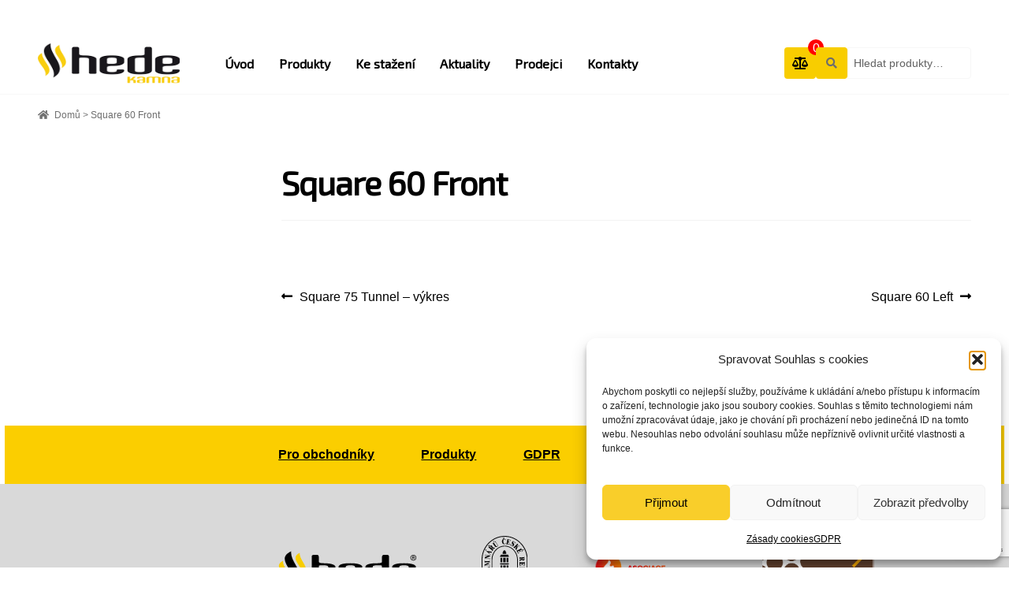

--- FILE ---
content_type: text/html; charset=UTF-8
request_url: https://hede-kamna.cz/ke_stazeni/square-60-front/
body_size: 18387
content:
<!doctype html><html lang="cs" prefix="og: https://ogp.me/ns#"><head><meta charset="UTF-8"><link rel="preconnect" href="https://fonts.gstatic.com/" crossorigin /><meta name="viewport" content="width=device-width, initial-scale=1"><link rel="profile" href="http://gmpg.org/xfn/11"><link rel="pingback" href="https://hede-kamna.cz/xmlrpc.php"><title>Square 60 Front | Hede-Kamna</title><meta name="robots" content="follow, index, max-snippet:-1, max-video-preview:-1, max-image-preview:large"/><link rel="canonical" href="https://hede-kamna.cz/ke_stazeni/square-60-front/" /><meta property="og:locale" content="cs_CZ" /><meta property="og:type" content="article" /><meta property="og:title" content="Square 60 Front | Hede-Kamna" /><meta property="og:url" content="https://hede-kamna.cz/ke_stazeni/square-60-front/" /><meta property="og:site_name" content="Hede Kamna" /><meta property="og:image" content="https://hede-kamna.cz/wp-content/uploads/2023/06/panoramic-360.jpg" /><meta property="og:image:secure_url" content="https://hede-kamna.cz/wp-content/uploads/2023/06/panoramic-360.jpg" /><meta property="og:image:width" content="918" /><meta property="og:image:height" content="618" /><meta property="og:image:alt" content="Square 60 Front" /><meta property="og:image:type" content="image/jpeg" /><meta name="twitter:card" content="summary_large_image" /><meta name="twitter:title" content="Square 60 Front | Hede-Kamna" /><meta name="twitter:image" content="https://hede-kamna.cz/wp-content/uploads/2023/06/panoramic-360.jpg" /><link rel='dns-prefetch' href='//fonts.googleapis.com' /><link rel="alternate" title="oEmbed (JSON)" type="application/json+oembed" href="https://hede-kamna.cz/wp-json/oembed/1.0/embed?url=https%3A%2F%2Fhede-kamna.cz%2Fke_stazeni%2Fsquare-60-front%2F" /><link rel="alternate" title="oEmbed (XML)" type="text/xml+oembed" href="https://hede-kamna.cz/wp-json/oembed/1.0/embed?url=https%3A%2F%2Fhede-kamna.cz%2Fke_stazeni%2Fsquare-60-front%2F&#038;format=xml" /><style id='wp-img-auto-sizes-contain-inline-css'>img:is([sizes=auto i],[sizes^="auto," i]){contain-intrinsic-size:3000px 1500px}</style><style id="litespeed-ccss">ul{box-sizing:border-box}.entry-content{counter-reset:footnotes}:root{--wp--preset--font-size--normal:16px;--wp--preset--font-size--huge:42px}.screen-reader-text{clip:rect(1px,1px,1px,1px);word-wrap:normal!important;border:0;-webkit-clip-path:inset(50%);clip-path:inset(50%);height:1px;margin:-1px;overflow:hidden;padding:0;position:absolute;width:1px}body{--wp--preset--color--black:#000;--wp--preset--color--cyan-bluish-gray:#abb8c3;--wp--preset--color--white:#fff;--wp--preset--color--pale-pink:#f78da7;--wp--preset--color--vivid-red:#cf2e2e;--wp--preset--color--luminous-vivid-orange:#ff6900;--wp--preset--color--luminous-vivid-amber:#fcb900;--wp--preset--color--light-green-cyan:#7bdcb5;--wp--preset--color--vivid-green-cyan:#00d084;--wp--preset--color--pale-cyan-blue:#8ed1fc;--wp--preset--color--vivid-cyan-blue:#0693e3;--wp--preset--color--vivid-purple:#9b51e0;--wp--preset--gradient--vivid-cyan-blue-to-vivid-purple:linear-gradient(135deg,rgba(6,147,227,1) 0%,#9b51e0 100%);--wp--preset--gradient--light-green-cyan-to-vivid-green-cyan:linear-gradient(135deg,#7adcb4 0%,#00d082 100%);--wp--preset--gradient--luminous-vivid-amber-to-luminous-vivid-orange:linear-gradient(135deg,rgba(252,185,0,1) 0%,rgba(255,105,0,1) 100%);--wp--preset--gradient--luminous-vivid-orange-to-vivid-red:linear-gradient(135deg,rgba(255,105,0,1) 0%,#cf2e2e 100%);--wp--preset--gradient--very-light-gray-to-cyan-bluish-gray:linear-gradient(135deg,#eee 0%,#a9b8c3 100%);--wp--preset--gradient--cool-to-warm-spectrum:linear-gradient(135deg,#4aeadc 0%,#9778d1 20%,#cf2aba 40%,#ee2c82 60%,#fb6962 80%,#fef84c 100%);--wp--preset--gradient--blush-light-purple:linear-gradient(135deg,#ffceec 0%,#9896f0 100%);--wp--preset--gradient--blush-bordeaux:linear-gradient(135deg,#fecda5 0%,#fe2d2d 50%,#6b003e 100%);--wp--preset--gradient--luminous-dusk:linear-gradient(135deg,#ffcb70 0%,#c751c0 50%,#4158d0 100%);--wp--preset--gradient--pale-ocean:linear-gradient(135deg,#fff5cb 0%,#b6e3d4 50%,#33a7b5 100%);--wp--preset--gradient--electric-grass:linear-gradient(135deg,#caf880 0%,#71ce7e 100%);--wp--preset--gradient--midnight:linear-gradient(135deg,#020381 0%,#2874fc 100%);--wp--preset--font-size--small:14px;--wp--preset--font-size--medium:23px;--wp--preset--font-size--large:26px;--wp--preset--font-size--x-large:42px;--wp--preset--font-size--normal:16px;--wp--preset--font-size--huge:37px;--wp--preset--spacing--20:.44rem;--wp--preset--spacing--30:.67rem;--wp--preset--spacing--40:1rem;--wp--preset--spacing--50:1.5rem;--wp--preset--spacing--60:2.25rem;--wp--preset--spacing--70:3.38rem;--wp--preset--spacing--80:5.06rem;--wp--preset--shadow--natural:6px 6px 9px rgba(0,0,0,.2);--wp--preset--shadow--deep:12px 12px 50px rgba(0,0,0,.4);--wp--preset--shadow--sharp:6px 6px 0px rgba(0,0,0,.2);--wp--preset--shadow--outlined:6px 6px 0px -3px rgba(255,255,255,1),6px 6px rgba(0,0,0,1);--wp--preset--shadow--crisp:6px 6px 0px rgba(0,0,0,1)}.main-navigation ul.menu>li>a,body h1,body h2,body h3{font-family:Exo\ 2,sans-serif}@media (min-width:768px){.col-full,.sfb-footer-bar{max-width:66.4989378333em;margin-left:auto;margin-right:auto;padding:0 2.617924em;box-sizing:content-box}.col-full:after,.col-full:before,.sfb-footer-bar:after,.sfb-footer-bar:before{content:"";display:table}.col-full:after,.sfb-footer-bar:after{content:" ";display:block;clear:both}}.site-content:after,.site-content:before{content:"";display:table}.site-content:after{clear:both}@media (min-width:768px){.content-area{width:73.9130434783%;float:left;margin-right:4.347826087%}.left-sidebar .content-area{width:73.9130434783%;float:right;margin-right:0}.content-area{margin-bottom:2.617924em}.footer-widgets{padding-top:4.235801032em;border-bottom:1px solid rgba(0,0,0,.05)}.footer-widgets:after,.footer-widgets:before{content:"";display:table}.footer-widgets:after{clear:both}.hentry .entry-header{margin-bottom:2.617924em}}@media (max-width:66.49894em){html body .col-full,html body .sfb-footer-bar{margin-left:2.617924em;margin-right:2.617924em;padding:0}}@media (max-width:568px){html body .col-full,html body .sfb-footer-bar{margin-left:1.41575em;margin-right:1.41575em;padding:0}}@media (min-width:1100px){html body .handheld-navigation,html body .menu-toggle{display:none}html body .primary-navigation{display:block}html body .main-navigation{clear:both;display:block;width:100%}html body .main-navigation ul{list-style:none;margin:0;padding-left:0;display:block}html body .main-navigation ul li{position:relative;display:inline-block;text-align:left}html body .main-navigation ul li a{display:block}html body .main-navigation ul li a:before{display:none}html body .main-navigation ul.menu{max-height:none;overflow:visible;margin-left:-1em}html body .main-navigation ul.menu>li>a{padding:1.618em 1em}html body .main-navigation a{padding:0 1em 2.2906835em}}html body .site-header{border-bottom-color:#f7f7f7}.sp-header-last{display:flex;gap:20px}.site-search .widget_product_search form input[type=search]{padding-left:.5em!important;box-shadow:none}html body .site-search .widget_product_search input[type=search]{padding-right:.9em;background-color:#fff}.main-navigation ul.menu>li>a{font-weight:700;font-size:1rem;position:relative;color:#000!important}@media only screen and (max-width:1000px){#content>.col-full{display:flex;flex-direction:column}}.sfb-footer-bar{padding-top:.8rem!important;padding-bottom:.8rem!important;background-color:#fbce00!important;text-align:center}.sfb-footer-bar .menu li{display:inline-block;vertical-align:top;margin:0;padding:0;font-size:16px}.sfb-footer-bar .menu li:before{display:none}.sfb-footer-bar .menu li a{display:block;padding:.82rem 1.85em;font-weight:700;color:#000;text-decoration:underline}.site-footer{text-align:center}.site-footer .privacy-policy-link{display:none}html body .site-footer{padding-bottom:1.2rem}html body .footer-widgets{padding-top:2.5em;border-bottom:0}html body .footer-widgets .footer-widget-1>.widget{margin-bottom:.8em}html body .footer-widgets .textwidget img{display:block;width:auto;height:auto;max-width:180px;max-height:90px;margin:0 2.5em}body{font-size:16px}body h1,body h2,body h3{color:#000!important;font-weight:700!important}html body .col-full,html body .sfb-footer-bar{max-width:74rem}@media (min-width:768px){html body .storefront-breadcrumb{padding-top:1rem}}.storefront-breadcrumb{margin-bottom:1.75em!important}.woocommerce-breadcrumb{font-size:.78em!important}.woocommerce-breadcrumb a{text-decoration:none!important}.widget_product_search{position:relative}header .site-search{margin:0}header .site-search .woocommerce-product-search{padding-left:40px;height:40px;margin:0}header .site-search{display:block;flex:1}header#masthead .site-search .woocommerce-product-search button[type=submit]{width:40px;height:40px;z-index:9999;display:block;opacity:1;background:0 0;overflow:visible;left:0;top:0;bottom:0;font-size:0;position:absolute;padding:0;clip-path:none;clip:auto}header .site-search .woocommerce-product-search input.search-field{height:100%;background:#fff;padding:0;padding-left:0;border:1px solid #f7f7f7;border-radius:0 4px 4px 0}header .site-search .widget_product_search form:before{top:0;left:0;bottom:0;display:flex;align-items:center;background-color:#f8cd00;border-radius:4px;width:40px;display:flex;justify-content:center;align-items:center}.modal{display:none;position:fixed;left:0;right:0;top:0;bottom:0;background:#00000057;z-index:999;overflow-y:auto}.modal .modal-body{background:#ffff;margin:10px;max-width:400px;width:100%;webkit-box-shadow:0 5px 15px rgba(0,0,0,.5);box-shadow:0 5px 15px rgba(0,0,0,.5);border-radius:10px;margin:1rem auto}.modal .modal-body .header{display:flex;align-items:center;justify-content:space-between;border-bottom:1px solid #dedede;padding:10px}.modal .modal-body .header h3{font-size:20px;margin:0}.modal .modal-body .header span{font-size:25px;font-weight:700}.modal .modal-body .content{padding:10px}header .compare{background-color:#f8cd00;position:relative;border-radius:4px;width:40Px;height:40px;display:flex;justify-content:center;align-items:center}header .compare i{font-size:16px}header .compare .count{position:absolute;background:red;border-radius:50%;width:20px;height:20px;color:#fff;display:flex;justify-content:center;align-items:center;right:-10px;top:-10px}header .sp-header-row{display:flex;flex-wrap:wrap;align-items:center}header .sp-header-row .sp-header-span-2{width:20%}header .sp-header-row .sp-header-pre-1{width:60%}header .sp-header-row .sp-header-last{width:20%}.woocommerce-active header.site-header .site-branding{margin:10px 15px 10px 0;max-width:180px;width:auto}.woocommerce-active header.site-header .main-navigation{width:100%;margin:0}@media (max-width:1100px){header .sp-header-row .sp-header-span-2{width:15%}header .sp-header-row .sp-header-pre-1{width:65%}}@media (max-width:991px){.menu-toggle{display:block!important}.primary-navigation{display:none!important}header .sp-header-row .sp-header-span-2{width:30%;order:0}header .sp-header-row .sp-header-pre-1{width:20%;order:2}header .sp-header-row .sp-header-last{width:50%;order:1}.site-header .site-branding{width:100%}}@media (max-width:500px){header .sp-header-row .sp-header-span-2{width:40%;order:0}header .sp-header-row .sp-header-pre-1{width:60%;order:1}header .sp-header-row .sp-header-last{width:100%;order:2;margin-top:20px}}html{font-family:sans-serif;-ms-text-size-adjust:100%;-webkit-text-size-adjust:100%}body{margin:0}article,details,footer,header,main,nav,section,summary{display:block}a{background-color:rgba(0,0,0,0)}h1{font-size:2em;margin:.67em 0}img{border:0}svg:not(:root){overflow:hidden}button,input{color:inherit;font:inherit;margin:0}button{overflow:visible}button{text-transform:none}button{-webkit-appearance:button}button::-moz-focus-inner,input::-moz-focus-inner{border:0;padding:0}input{line-height:normal}input[type=checkbox]{box-sizing:border-box;padding:0}input[type=search]{-webkit-appearance:textfield;box-sizing:content-box}input[type=search]::-webkit-search-cancel-button,input[type=search]::-webkit-search-decoration{-webkit-appearance:none}body{-ms-word-wrap:break-word;word-wrap:break-word}body,button,input{color:#43454b;font-family:"Source Sans Pro","HelveticaNeue-Light","Helvetica Neue Light","Helvetica Neue",Helvetica,Arial,"Lucida Grande",sans-serif;line-height:1.618;text-rendering:optimizeLegibility;font-weight:400}summary{display:list-item}h1,h2,h3{clear:both;font-weight:300;margin:0 0 .5407911001em;color:#131315}h1{font-size:2.617924em;line-height:1.214;letter-spacing:-1px}h2{font-size:2em;line-height:1.214}h3{font-size:1.618em}p{margin:0 0 1.41575em}ul{margin:0 0 1.41575em 3em;padding:0}ul{list-style:disc}i{font-style:italic}img{height:auto;max-width:100%;display:block;border-radius:3px}a{color:#2c2d33;text-decoration:none}*{box-sizing:border-box}body{background-color:#fff;overflow-x:hidden}.site{overflow-x:hidden}.site-header{background-color:#2c2d33;padding-top:1.618em;padding-bottom:1.618em;color:#9aa0a7;background-position:center center;position:relative;z-index:999;border-bottom:1px solid rgba(0,0,0,0)}.site-header .custom-logo-link{display:block;margin-bottom:0}.site-header .custom-logo-link img{width:100%;max-width:210px}.site-header .widget{margin-bottom:0}.site-branding{float:left;margin-bottom:0;width:calc(100% - 120px)}.site-main{margin-bottom:2.617924em}.site-content{outline:none}.site-footer{background-color:#f3f3f3;color:#3b3c3f;padding:1.618em 0 3.706325903em}.site-footer a{color:#2c2d33;text-decoration:underline}.alignleft{display:inline;float:left;margin-right:1em}.screen-reader-text{border:0;clip:rect(1px,1px,1px,1px);-webkit-clip-path:inset(50%);clip-path:inset(50%);height:1px;margin:-1px;overflow:hidden;padding:0;position:absolute;width:1px;word-wrap:normal!important}.entry-content:before,.entry-content:after,.site-header:before,.site-header:after,.site-content:before,.site-content:after,.site-footer:before,.site-footer:after{content:"";display:table}.entry-content:after,.site-header:after,.site-content:after,.site-footer:after{clear:both}.hentry{margin:0 0 4.235801032em}.hentry .entry-header{margin-bottom:1em;border-bottom:1px solid rgba(0,0,0,.05)}form{margin-bottom:1.618em}button,input{font-size:100%;margin:0}button{border:0;border-radius:0;background:0 0;background-color:#43454b;border-color:#43454b;color:#fff;padding:.6180469716em 1.41575em;text-decoration:none;font-weight:600;text-shadow:none;display:inline-block;-webkit-appearance:none}button:after{display:none}input[type=checkbox]{padding:0}input[type=checkbox]+label{margin:0 0 0 .3819820591em}input[type=search]::-webkit-search-decoration{-webkit-appearance:none}input[type=search]{box-sizing:border-box}button::-moz-focus-inner,input::-moz-focus-inner{border:0;padding:0}input[type=search]{padding:.6180469716em;background-color:#f2f2f2;color:#43454b;border:0;-webkit-appearance:none;box-sizing:border-box;font-weight:400;box-shadow:inset 0 1px 1px rgba(0,0,0,.125)}label{font-weight:400}button.menu-toggle{text-align:left;float:right;position:relative;border:2px solid rgba(0,0,0,0);box-shadow:none;border-radius:2px;background-image:none;padding:.6180469716em .875em .6180469716em 2.617924em;font-size:.875em;max-width:120px}button.menu-toggle:before,button.menu-toggle:after,button.menu-toggle span:before{content:"";display:block;height:2px;width:14px;position:absolute;top:50%;left:1em;margin-top:-1px;border-radius:3px}button.menu-toggle:before{transform:translateY(-4px)}button.menu-toggle:after{transform:translateY(4px)}.primary-navigation{display:none}.main-navigation:before,.main-navigation:after{content:"";display:table}.main-navigation:after{clear:both}.main-navigation .menu{clear:both}.handheld-navigation{overflow:hidden;max-height:0}.handheld-navigation{clear:both}.handheld-navigation ul{margin:0}.handheld-navigation ul.menu li{position:relative}.main-navigation ul{margin-left:0;list-style:none;margin-bottom:0}.main-navigation ul li a{padding:.875em 0;display:block}.site-main nav.navigation{clear:both;padding:2.617924em 0}.site-main nav.navigation:before,.site-main nav.navigation:after{content:"";display:table}.site-main nav.navigation:after{clear:both}.site-main nav.navigation .nav-previous a{display:inline-block}.site-main nav.navigation .nav-previous{float:left;width:50%}.widget{margin:0 0 3.706325903em}.widget ul{margin-left:0;list-style:none}.widget_product_search form:not(.wp-block-search){position:relative}.widget_product_search form:not(.wp-block-search) input[type=search]{width:100%}.widget_product_search form:not(.wp-block-search) button[type=submit]{border:0;clip:rect(1px,1px,1px,1px);-webkit-clip-path:inset(50%);clip-path:inset(50%);height:1px;margin:-1px;overflow:hidden;padding:0;position:absolute;width:1px;word-wrap:normal!important;top:0;left:0}.widget_nav_menu ul{margin:0}.widget_nav_menu ul li{list-style:none;margin-bottom:1em;line-height:1.41575em}@media (min-width:768px){.site-header{padding-top:2.617924em;padding-bottom:0}.site-header .site-branding{display:block;width:100%;float:left;margin-left:0;margin-right:0;clear:both}.site-header .site-branding img{height:auto;max-width:230px;max-height:none}.woocommerce-active .site-header .site-branding{width:73.9130434783%;float:left;margin-right:4.347826087%}.woocommerce-active .site-header .site-search{width:21.7391304348%;float:right;margin-right:0;clear:none}.woocommerce-active .site-header .main-navigation{width:73.9130434783%;float:left;margin-right:4.347826087%;clear:both}.site-branding,.site-search,.custom-logo-link{margin-bottom:1.41575em}.col-full{max-width:66.4989378333em;margin-left:auto;margin-right:auto;padding:0 2.617924em;box-sizing:content-box}.col-full:before,.col-full:after{content:"";display:table}.col-full:after{clear:both}.col-full:after{content:" ";display:block;clear:both}.site-content:before,.site-content:after{content:"";display:table}.site-content:after{clear:both}.content-area{width:73.9130434783%;float:left;margin-right:4.347826087%}.left-sidebar .content-area{width:73.9130434783%;float:right;margin-right:0}.content-area{margin-bottom:2.617924em}.footer-widgets{padding-top:4.235801032em;border-bottom:1px solid rgba(0,0,0,.05)}.footer-widgets:before,.footer-widgets:after{content:"";display:table}.footer-widgets:after{clear:both}.hentry .entry-header{margin-bottom:2.617924em}.menu-toggle,.handheld-navigation{display:none}.primary-navigation{display:block}.main-navigation{clear:both;display:block;width:100%}.main-navigation ul{list-style:none;margin:0;padding-left:0;display:block}.main-navigation ul li{position:relative;display:inline-block;text-align:left}.main-navigation ul li a{display:block}.main-navigation ul li a:before{display:none}.main-navigation ul.menu{max-height:none;overflow:visible;margin-left:-1em}.main-navigation ul.menu>li>a{padding:1.618em 1em}.main-navigation a{padding:0 1em 2.2906835em}}@media (max-width:66.4989378333em){.col-full{margin-left:2.617924em;margin-right:2.617924em;padding:0}}@media (max-width:568px){.col-full{margin-left:1.41575em;margin-right:1.41575em;padding:0}}.main-navigation ul li a,ul.menu li a,button.menu-toggle{color:#333}button.menu-toggle{border-color:#333}.site-header,button.menu-toggle{background-color:#fff}.site-header{color:#404040}button.menu-toggle:after,button.menu-toggle:before,button.menu-toggle span:before{background-color:#333}h1,h2,h3{color:#333}body{color:#6d6d6d}a{color:#000}button{background-color:#f8cd00;border-color:#f8cd00;color:#333}.site-footer{background-color:#d9d9d9;color:#707070}.site-footer a:not(.button):not(.components-button){color:#707070}@media screen and (min-width:768px){.site-header{border-bottom-color:#f0f0f0}}.fas{-moz-osx-font-smoothing:grayscale;-webkit-font-smoothing:antialiased;display:inline-block;font-style:normal;font-variant:normal;text-rendering:auto;line-height:1}.fa-balance-scale:before{content:""}.fa-times:before{content:""}.fas{font-family:"Font Awesome 5 Free";font-weight:900}.site-search .widget_product_search form input[type=search]{padding-left:2.617924em}.site-main nav.navigation .nav-previous a:before{-webkit-font-smoothing:antialiased;-moz-osx-font-smoothing:grayscale;display:inline-block;font-style:normal;font-variant:normal;font-weight:400;line-height:1;font-family:"Font Awesome 5 Free";font-weight:900;line-height:inherit;vertical-align:baseline;content:"";margin-right:.5407911001em}.widget_product_search form:not(.wp-block-search):before{-webkit-font-smoothing:antialiased;-moz-osx-font-smoothing:grayscale;display:inline-block;font-style:normal;font-variant:normal;font-weight:400;line-height:1;font-family:"Font Awesome 5 Free";font-weight:900;line-height:inherit;vertical-align:baseline;content:"";position:absolute;top:1em;left:1em;line-height:1}.widget_product_search form:not(.wp-block-search) input[type=search]{padding-left:2.617924em}.woocommerce-breadcrumb a:first-of-type:before{-webkit-font-smoothing:antialiased;-moz-osx-font-smoothing:grayscale;display:inline-block;font-style:normal;font-variant:normal;font-weight:400;line-height:1;font-family:"Font Awesome 5 Free";font-weight:900;line-height:inherit;vertical-align:baseline;content:"";margin-right:.5407911001em}.widget_nav_menu ul{margin:0}.widget_nav_menu ul li{padding-left:1.618em}.widget_nav_menu ul li:before{-webkit-font-smoothing:antialiased;-moz-osx-font-smoothing:grayscale;display:inline-block;font-style:normal;font-variant:normal;font-weight:400;line-height:1;font-family:"Font Awesome 5 Free";font-weight:900;line-height:inherit;vertical-align:baseline;margin-right:.5407911001em;display:block;float:left;opacity:.35;margin-left:-1.618em;width:1em}.widget_nav_menu ul li:before{content:""}.woocommerce-active .site-branding{float:left}.site-search{font-size:.875em;clear:both;display:none}.site-search .widget_product_search input[type=search]{padding:1em 1.41575em;line-height:1}.site-search .widget_product_search form:before{top:1.15em;left:1.15em}.storefront-breadcrumb{margin:0 0 1.618em;padding:1em 0}.woocommerce-breadcrumb{font-size:.875em}.woocommerce-breadcrumb a{text-decoration:underline}@media (min-width:768px){.storefront-breadcrumb{padding:1.41575em 0;margin:0 0 3.706325903em}.site-search{display:block}.site-search form{margin:0}}.widget_product_search form:before{color:#6d6d6d}.woocommerce-breadcrumb a{color:#727272}@media screen and (min-width:768px){.site-branding:after,.site-search:after,.main-navigation:after{clear:both;content:"";display:table}}.sfb-footer-bar{padding-top:2.618em;padding-bottom:2.618em;background-position:center center}.sfb-footer-bar .widget:after{clear:both;content:"";display:table}.sfb-footer-bar .widget:last-child{margin-bottom:0}.sfb-footer-bar{background-color:#f0f0f0}.sfb-footer-bar .widget{color:#2d2d2d}.sfb-footer-bar .widget a{color:#2d2d2d}.cmplz-hidden{display:none!important}</style><script>WebFontConfig={google:{families:["Exo 2:wght@700:latin,latin-ext&display=swap"]}};if ( typeof WebFont === "object" && typeof WebFont.load === "function" ) { WebFont.load( WebFontConfig ); }</script><script data-optimized="1" src="https://hede-kamna.cz/wp-content/plugins/litespeed-cache/assets/js/webfontloader.min.js"></script><script>!function(a){"use strict";var b=function(b,c,d){function e(a){return h.body?a():void setTimeout(function(){e(a)})}function f(){i.addEventListener&&i.removeEventListener("load",f),i.media=d||"all"}var g,h=a.document,i=h.createElement("link");if(c)g=c;else{var j=(h.body||h.getElementsByTagName("head")[0]).childNodes;g=j[j.length-1]}var k=h.styleSheets;i.rel="stylesheet",i.href=b,i.media="only x",e(function(){g.parentNode.insertBefore(i,c?g:g.nextSibling)});var l=function(a){for(var b=i.href,c=k.length;c--;)if(k[c].href===b)return a();setTimeout(function(){l(a)})};return i.addEventListener&&i.addEventListener("load",f),i.onloadcssdefined=l,l(f),i};"undefined"!=typeof exports?exports.loadCSS=b:a.loadCSS=b}("undefined"!=typeof global?global:this);!function(a){if(a.loadCSS){var b=loadCSS.relpreload={};if(b.support=function(){try{return a.document.createElement("link").relList.supports("preload")}catch(b){return!1}},b.poly=function(){for(var b=a.document.getElementsByTagName("link"),c=0;c<b.length;c++){var d=b[c];"preload"===d.rel&&"style"===d.getAttribute("as")&&(a.loadCSS(d.href,d,d.getAttribute("media")),d.rel=null)}},!b.support()){b.poly();var c=a.setInterval(b.poly,300);a.addEventListener&&a.addEventListener("load",function(){b.poly(),a.clearInterval(c)}),a.attachEvent&&a.attachEvent("onload",function(){a.clearInterval(c)})}}}(this);</script> <link data-optimized="1" data-asynced="1" as="style" onload="this.onload=null;this.rel='stylesheet'"  rel='preload' id='storefront-top-bar-css' href='https://hede-kamna.cz/wp-content/litespeed/css/d28ad2a7a297bd46070ea77a21350167.css?ver=b0148' media='all' /><noscript><link data-optimized="1" rel='stylesheet' href='https://hede-kamna.cz/wp-content/litespeed/css/d28ad2a7a297bd46070ea77a21350167.css?ver=b0148' media='all' /></noscript><link data-optimized="1" data-asynced="1" as="style" onload="this.onload=null;this.rel='stylesheet'"  rel='preload' id='wp-block-library-css' href='https://hede-kamna.cz/wp-content/litespeed/css/6c74da7daebb7f0dfb136e7de3e142b5.css?ver=adf67' media='all' /><noscript><link data-optimized="1" rel='stylesheet' href='https://hede-kamna.cz/wp-content/litespeed/css/6c74da7daebb7f0dfb136e7de3e142b5.css?ver=adf67' media='all' /></noscript><style id='global-styles-inline-css'>:root{--wp--preset--aspect-ratio--square:1;--wp--preset--aspect-ratio--4-3:4/3;--wp--preset--aspect-ratio--3-4:3/4;--wp--preset--aspect-ratio--3-2:3/2;--wp--preset--aspect-ratio--2-3:2/3;--wp--preset--aspect-ratio--16-9:16/9;--wp--preset--aspect-ratio--9-16:9/16;--wp--preset--color--black:#000000;--wp--preset--color--cyan-bluish-gray:#abb8c3;--wp--preset--color--white:#ffffff;--wp--preset--color--pale-pink:#f78da7;--wp--preset--color--vivid-red:#cf2e2e;--wp--preset--color--luminous-vivid-orange:#ff6900;--wp--preset--color--luminous-vivid-amber:#fcb900;--wp--preset--color--light-green-cyan:#7bdcb5;--wp--preset--color--vivid-green-cyan:#00d084;--wp--preset--color--pale-cyan-blue:#8ed1fc;--wp--preset--color--vivid-cyan-blue:#0693e3;--wp--preset--color--vivid-purple:#9b51e0;--wp--preset--gradient--vivid-cyan-blue-to-vivid-purple:linear-gradient(135deg,rgb(6,147,227) 0%,rgb(155,81,224) 100%);--wp--preset--gradient--light-green-cyan-to-vivid-green-cyan:linear-gradient(135deg,rgb(122,220,180) 0%,rgb(0,208,130) 100%);--wp--preset--gradient--luminous-vivid-amber-to-luminous-vivid-orange:linear-gradient(135deg,rgb(252,185,0) 0%,rgb(255,105,0) 100%);--wp--preset--gradient--luminous-vivid-orange-to-vivid-red:linear-gradient(135deg,rgb(255,105,0) 0%,rgb(207,46,46) 100%);--wp--preset--gradient--very-light-gray-to-cyan-bluish-gray:linear-gradient(135deg,rgb(238,238,238) 0%,rgb(169,184,195) 100%);--wp--preset--gradient--cool-to-warm-spectrum:linear-gradient(135deg,rgb(74,234,220) 0%,rgb(151,120,209) 20%,rgb(207,42,186) 40%,rgb(238,44,130) 60%,rgb(251,105,98) 80%,rgb(254,248,76) 100%);--wp--preset--gradient--blush-light-purple:linear-gradient(135deg,rgb(255,206,236) 0%,rgb(152,150,240) 100%);--wp--preset--gradient--blush-bordeaux:linear-gradient(135deg,rgb(254,205,165) 0%,rgb(254,45,45) 50%,rgb(107,0,62) 100%);--wp--preset--gradient--luminous-dusk:linear-gradient(135deg,rgb(255,203,112) 0%,rgb(199,81,192) 50%,rgb(65,88,208) 100%);--wp--preset--gradient--pale-ocean:linear-gradient(135deg,rgb(255,245,203) 0%,rgb(182,227,212) 50%,rgb(51,167,181) 100%);--wp--preset--gradient--electric-grass:linear-gradient(135deg,rgb(202,248,128) 0%,rgb(113,206,126) 100%);--wp--preset--gradient--midnight:linear-gradient(135deg,rgb(2,3,129) 0%,rgb(40,116,252) 100%);--wp--preset--font-size--small:14px;--wp--preset--font-size--medium:23px;--wp--preset--font-size--large:26px;--wp--preset--font-size--x-large:42px;--wp--preset--font-size--normal:16px;--wp--preset--font-size--huge:37px;--wp--preset--spacing--20:0.44rem;--wp--preset--spacing--30:0.67rem;--wp--preset--spacing--40:1rem;--wp--preset--spacing--50:1.5rem;--wp--preset--spacing--60:2.25rem;--wp--preset--spacing--70:3.38rem;--wp--preset--spacing--80:5.06rem;--wp--preset--shadow--natural:6px 6px 9px rgba(0, 0, 0, 0.2);--wp--preset--shadow--deep:12px 12px 50px rgba(0, 0, 0, 0.4);--wp--preset--shadow--sharp:6px 6px 0px rgba(0, 0, 0, 0.2);--wp--preset--shadow--outlined:6px 6px 0px -3px rgb(255, 255, 255), 6px 6px rgb(0, 0, 0);--wp--preset--shadow--crisp:6px 6px 0px rgb(0, 0, 0)}:root :where(.is-layout-flow)>:first-child{margin-block-start:0}:root :where(.is-layout-flow)>:last-child{margin-block-end:0}:root :where(.is-layout-flow)>*{margin-block-start:24px;margin-block-end:0}:root :where(.is-layout-constrained)>:first-child{margin-block-start:0}:root :where(.is-layout-constrained)>:last-child{margin-block-end:0}:root :where(.is-layout-constrained)>*{margin-block-start:24px;margin-block-end:0}:root :where(.is-layout-flex){gap:24px}:root :where(.is-layout-grid){gap:24px}body .is-layout-flex{display:flex}.is-layout-flex{flex-wrap:wrap;align-items:center}.is-layout-flex>:is(*,div){margin:0}body .is-layout-grid{display:grid}.is-layout-grid>:is(*,div){margin:0}.has-black-color{color:var(--wp--preset--color--black)!important}.has-cyan-bluish-gray-color{color:var(--wp--preset--color--cyan-bluish-gray)!important}.has-white-color{color:var(--wp--preset--color--white)!important}.has-pale-pink-color{color:var(--wp--preset--color--pale-pink)!important}.has-vivid-red-color{color:var(--wp--preset--color--vivid-red)!important}.has-luminous-vivid-orange-color{color:var(--wp--preset--color--luminous-vivid-orange)!important}.has-luminous-vivid-amber-color{color:var(--wp--preset--color--luminous-vivid-amber)!important}.has-light-green-cyan-color{color:var(--wp--preset--color--light-green-cyan)!important}.has-vivid-green-cyan-color{color:var(--wp--preset--color--vivid-green-cyan)!important}.has-pale-cyan-blue-color{color:var(--wp--preset--color--pale-cyan-blue)!important}.has-vivid-cyan-blue-color{color:var(--wp--preset--color--vivid-cyan-blue)!important}.has-vivid-purple-color{color:var(--wp--preset--color--vivid-purple)!important}.has-black-background-color{background-color:var(--wp--preset--color--black)!important}.has-cyan-bluish-gray-background-color{background-color:var(--wp--preset--color--cyan-bluish-gray)!important}.has-white-background-color{background-color:var(--wp--preset--color--white)!important}.has-pale-pink-background-color{background-color:var(--wp--preset--color--pale-pink)!important}.has-vivid-red-background-color{background-color:var(--wp--preset--color--vivid-red)!important}.has-luminous-vivid-orange-background-color{background-color:var(--wp--preset--color--luminous-vivid-orange)!important}.has-luminous-vivid-amber-background-color{background-color:var(--wp--preset--color--luminous-vivid-amber)!important}.has-light-green-cyan-background-color{background-color:var(--wp--preset--color--light-green-cyan)!important}.has-vivid-green-cyan-background-color{background-color:var(--wp--preset--color--vivid-green-cyan)!important}.has-pale-cyan-blue-background-color{background-color:var(--wp--preset--color--pale-cyan-blue)!important}.has-vivid-cyan-blue-background-color{background-color:var(--wp--preset--color--vivid-cyan-blue)!important}.has-vivid-purple-background-color{background-color:var(--wp--preset--color--vivid-purple)!important}.has-black-border-color{border-color:var(--wp--preset--color--black)!important}.has-cyan-bluish-gray-border-color{border-color:var(--wp--preset--color--cyan-bluish-gray)!important}.has-white-border-color{border-color:var(--wp--preset--color--white)!important}.has-pale-pink-border-color{border-color:var(--wp--preset--color--pale-pink)!important}.has-vivid-red-border-color{border-color:var(--wp--preset--color--vivid-red)!important}.has-luminous-vivid-orange-border-color{border-color:var(--wp--preset--color--luminous-vivid-orange)!important}.has-luminous-vivid-amber-border-color{border-color:var(--wp--preset--color--luminous-vivid-amber)!important}.has-light-green-cyan-border-color{border-color:var(--wp--preset--color--light-green-cyan)!important}.has-vivid-green-cyan-border-color{border-color:var(--wp--preset--color--vivid-green-cyan)!important}.has-pale-cyan-blue-border-color{border-color:var(--wp--preset--color--pale-cyan-blue)!important}.has-vivid-cyan-blue-border-color{border-color:var(--wp--preset--color--vivid-cyan-blue)!important}.has-vivid-purple-border-color{border-color:var(--wp--preset--color--vivid-purple)!important}.has-vivid-cyan-blue-to-vivid-purple-gradient-background{background:var(--wp--preset--gradient--vivid-cyan-blue-to-vivid-purple)!important}.has-light-green-cyan-to-vivid-green-cyan-gradient-background{background:var(--wp--preset--gradient--light-green-cyan-to-vivid-green-cyan)!important}.has-luminous-vivid-amber-to-luminous-vivid-orange-gradient-background{background:var(--wp--preset--gradient--luminous-vivid-amber-to-luminous-vivid-orange)!important}.has-luminous-vivid-orange-to-vivid-red-gradient-background{background:var(--wp--preset--gradient--luminous-vivid-orange-to-vivid-red)!important}.has-very-light-gray-to-cyan-bluish-gray-gradient-background{background:var(--wp--preset--gradient--very-light-gray-to-cyan-bluish-gray)!important}.has-cool-to-warm-spectrum-gradient-background{background:var(--wp--preset--gradient--cool-to-warm-spectrum)!important}.has-blush-light-purple-gradient-background{background:var(--wp--preset--gradient--blush-light-purple)!important}.has-blush-bordeaux-gradient-background{background:var(--wp--preset--gradient--blush-bordeaux)!important}.has-luminous-dusk-gradient-background{background:var(--wp--preset--gradient--luminous-dusk)!important}.has-pale-ocean-gradient-background{background:var(--wp--preset--gradient--pale-ocean)!important}.has-electric-grass-gradient-background{background:var(--wp--preset--gradient--electric-grass)!important}.has-midnight-gradient-background{background:var(--wp--preset--gradient--midnight)!important}.has-small-font-size{font-size:var(--wp--preset--font-size--small)!important}.has-medium-font-size{font-size:var(--wp--preset--font-size--medium)!important}.has-large-font-size{font-size:var(--wp--preset--font-size--large)!important}.has-x-large-font-size{font-size:var(--wp--preset--font-size--x-large)!important}</style><style id='classic-theme-styles-inline-css'>/*! This file is auto-generated */
.wp-block-button__link{color:#fff;background-color:#32373c;border-radius:9999px;box-shadow:none;text-decoration:none;padding:calc(.667em + 2px) calc(1.333em + 2px);font-size:1.125em}.wp-block-file__button{background:#32373c;color:#fff;text-decoration:none}</style><link data-optimized="1" data-asynced="1" as="style" onload="this.onload=null;this.rel='stylesheet'"  rel='preload' id='storefront-gutenberg-blocks-css' href='https://hede-kamna.cz/wp-content/litespeed/css/b8b89e8aec18b20bd88ede8b5a029b93.css?ver=aa70f' media='all' /><noscript><link data-optimized="1" rel='stylesheet' href='https://hede-kamna.cz/wp-content/litespeed/css/b8b89e8aec18b20bd88ede8b5a029b93.css?ver=aa70f' media='all' /></noscript><style id='storefront-gutenberg-blocks-inline-css'>.wp-block-button__link:not(.has-text-color){color:#333}.wp-block-button__link:not(.has-text-color):hover,.wp-block-button__link:not(.has-text-color):focus,.wp-block-button__link:not(.has-text-color):active{color:#333}.wp-block-button__link:not(.has-background){background-color:#f8cd00}.wp-block-button__link:not(.has-background):hover,.wp-block-button__link:not(.has-background):focus,.wp-block-button__link:not(.has-background):active{border-color:#dfb400;background-color:#dfb400}.wc-block-grid__products .wc-block-grid__product .wp-block-button__link{background-color:#f8cd00;border-color:#f8cd00;color:#333}.wp-block-quote footer,.wp-block-quote cite,.wp-block-quote__citation{color:#6d6d6d}.wp-block-pullquote cite,.wp-block-pullquote footer,.wp-block-pullquote__citation{color:#6d6d6d}.wp-block-image figcaption{color:#6d6d6d}.wp-block-separator.is-style-dots::before{color:#333}.wp-block-file a.wp-block-file__button{color:#333;background-color:#f8cd00;border-color:#f8cd00}.wp-block-file a.wp-block-file__button:hover,.wp-block-file a.wp-block-file__button:focus,.wp-block-file a.wp-block-file__button:active{color:#333;background-color:#dfb400}.wp-block-code,.wp-block-preformatted pre{color:#6d6d6d}.wp-block-table:not(.has-background):not(.is-style-stripes) tbody tr:nth-child(2n) td{background-color:#fdfdfd}.wp-block-cover .wp-block-cover__inner-container h1:not(.has-text-color),.wp-block-cover .wp-block-cover__inner-container h2:not(.has-text-color),.wp-block-cover .wp-block-cover__inner-container h3:not(.has-text-color),.wp-block-cover .wp-block-cover__inner-container h4:not(.has-text-color),.wp-block-cover .wp-block-cover__inner-container h5:not(.has-text-color),.wp-block-cover .wp-block-cover__inner-container h6:not(.has-text-color){color:#000}div.wc-block-components-price-slider__range-input-progress,.rtl .wc-block-components-price-slider__range-input-progress{--range-color:#000000}@media all and (-ms-high-contrast:none),(-ms-high-contrast:active){.wc-block-components-price-slider__range-input-progress{background:#000}}.wc-block-components-button:not(.is-link){background-color:#333;color:#fff}.wc-block-components-button:not(.is-link):hover,.wc-block-components-button:not(.is-link):focus,.wc-block-components-button:not(.is-link):active{background-color:#1a1a1a;color:#fff}.wc-block-components-button:not(.is-link):disabled{background-color:#333;color:#fff}.wc-block-cart__submit-container{background-color:#fff}.wc-block-cart__submit-container::before{color:rgb(220 220 220 / .5)}.wc-block-components-order-summary-item__quantity{background-color:#fff;border-color:#6d6d6d;box-shadow:0 0 0 2px #fff;color:#6d6d6d}</style><link data-optimized="1" data-asynced="1" as="style" onload="this.onload=null;this.rel='stylesheet'"  rel='preload' id='contact-form-7-css' href='https://hede-kamna.cz/wp-content/litespeed/css/0cc3409737ce748504a707525d7b3760.css?ver=8cb5f' media='all' /><noscript><link data-optimized="1" rel='stylesheet' href='https://hede-kamna.cz/wp-content/litespeed/css/0cc3409737ce748504a707525d7b3760.css?ver=8cb5f' media='all' /></noscript><style id='woocommerce-inline-inline-css'>.woocommerce form .form-row .required{visibility:visible}</style><link data-optimized="1" data-asynced="1" as="style" onload="this.onload=null;this.rel='stylesheet'"  rel='preload' id='cmplz-general-css' href='https://hede-kamna.cz/wp-content/litespeed/css/e729fdf5b6a53238bc71b4baa6be27e3.css?ver=31ada' media='all' /><noscript><link data-optimized="1" rel='stylesheet' href='https://hede-kamna.cz/wp-content/litespeed/css/e729fdf5b6a53238bc71b4baa6be27e3.css?ver=31ada' media='all' /></noscript><link data-optimized="1" data-asynced="1" as="style" onload="this.onload=null;this.rel='stylesheet'"  rel='preload' id='main-style-css' href='https://hede-kamna.cz/wp-content/litespeed/css/0b161c67fa0e0b8b82b7152b1b625144.css?ver=02806' media='all' /><noscript><link data-optimized="1" rel='stylesheet' href='https://hede-kamna.cz/wp-content/litespeed/css/0b161c67fa0e0b8b82b7152b1b625144.css?ver=02806' media='all' /></noscript><link data-optimized="1" data-asynced="1" as="style" onload="this.onload=null;this.rel='stylesheet'"  rel='preload' id='storefront-style-css' href='https://hede-kamna.cz/wp-content/litespeed/css/111abde912aff4e4e188c3b1998ed11d.css?ver=c2abc' media='all' /><noscript><link data-optimized="1" rel='stylesheet' href='https://hede-kamna.cz/wp-content/litespeed/css/111abde912aff4e4e188c3b1998ed11d.css?ver=c2abc' media='all' /></noscript><style id='storefront-style-inline-css'>.main-navigation ul li a,.site-title a,ul.menu li a,.site-branding h1 a,button.menu-toggle,button.menu-toggle:hover,.handheld-navigation .dropdown-toggle{color:#333}button.menu-toggle,button.menu-toggle:hover{border-color:#333}.main-navigation ul li a:hover,.main-navigation ul li:hover>a,.site-title a:hover,.site-header ul.menu li.current-menu-item>a{color:#747474}table:not(.has-background) th{background-color:#f8f8f8}table:not(.has-background) tbody td{background-color:#fdfdfd}table:not(.has-background) tbody tr:nth-child(2n) td,fieldset,fieldset legend{background-color:#fbfbfb}.site-header,.secondary-navigation ul ul,.main-navigation ul.menu>li.menu-item-has-children:after,.secondary-navigation ul.menu ul,.storefront-handheld-footer-bar,.storefront-handheld-footer-bar ul li>a,.storefront-handheld-footer-bar ul li.search .site-search,button.menu-toggle,button.menu-toggle:hover{background-color:#fff}p.site-description,.site-header,.storefront-handheld-footer-bar{color:#404040}button.menu-toggle:after,button.menu-toggle:before,button.menu-toggle span:before{background-color:#333}h1,h2,h3,h4,h5,h6,.wc-block-grid__product-title{color:#333}.widget h1{border-bottom-color:#333}body,.secondary-navigation a{color:#6d6d6d}.widget-area .widget a,.hentry .entry-header .posted-on a,.hentry .entry-header .post-author a,.hentry .entry-header .post-comments a,.hentry .entry-header .byline a{color:#727272}a{color:#000}a:focus,button:focus,.button.alt:focus,input:focus,textarea:focus,input[type="button"]:focus,input[type="reset"]:focus,input[type="submit"]:focus,input[type="email"]:focus,input[type="tel"]:focus,input[type="url"]:focus,input[type="password"]:focus,input[type="search"]:focus{outline-color:#000}button,input[type="button"],input[type="reset"],input[type="submit"],.button,.widget a.button{background-color:#f8cd00;border-color:#f8cd00;color:#333}button:hover,input[type="button"]:hover,input[type="reset"]:hover,input[type="submit"]:hover,.button:hover,.widget a.button:hover{background-color:#dfb400;border-color:#dfb400;color:#333}button.alt,input[type="button"].alt,input[type="reset"].alt,input[type="submit"].alt,.button.alt,.widget-area .widget a.button.alt{background-color:#333;border-color:#333;color:#fff}button.alt:hover,input[type="button"].alt:hover,input[type="reset"].alt:hover,input[type="submit"].alt:hover,.button.alt:hover,.widget-area .widget a.button.alt:hover{background-color:#1a1a1a;border-color:#1a1a1a;color:#fff}.pagination .page-numbers li .page-numbers.current{background-color:#e6e6e6;color:#636363}#comments .comment-list .comment-content .comment-text{background-color:#f8f8f8}.site-footer{background-color:#d9d9d9;color:#707070}.site-footer a:not(.button):not(.components-button){color:#707070}.site-footer .storefront-handheld-footer-bar a:not(.button):not(.components-button){color:#333}.site-footer h1,.site-footer h2,.site-footer h3,.site-footer h4,.site-footer h5,.site-footer h6,.site-footer .widget .widget-title,.site-footer .widget .widgettitle{color:#707070}.page-template-template-homepage.has-post-thumbnail .type-page.has-post-thumbnail .entry-title{color:#000}.page-template-template-homepage.has-post-thumbnail .type-page.has-post-thumbnail .entry-content{color:#000}@media screen and (min-width:768px){.secondary-navigation ul.menu a:hover{color:#595959}.secondary-navigation ul.menu a{color:#404040}.main-navigation ul.menu ul.sub-menu,.main-navigation ul.nav-menu ul.children{background-color:#f0f0f0}.site-header{border-bottom-color:#f0f0f0}}.sp-fixed-width .site{background-color:#fff}.checkout-slides .sp-checkout-control-nav li a:after{background-color:#fff;border:4px solid #d7d7d7}.checkout-slides .sp-checkout-control-nav li:nth-child(2) a.flex-active:after{border:4px solid #d7d7d7}.checkout-slides .sp-checkout-control-nav li a:before,.checkout-slides .sp-checkout-control-nav li:nth-child(2) a.flex-active:before{background-color:#d7d7d7}.checkout-slides .sp-checkout-control-nav li:nth-child(2) a:before{background-color:#ebebeb}.checkout-slides .sp-checkout-control-nav li:nth-child(2) a:after{border:4px solid #ebebeb}</style><link data-optimized="1" data-asynced="1" as="style" onload="this.onload=null;this.rel='stylesheet'"  rel='preload' id='storefront-icons-css' href='https://hede-kamna.cz/wp-content/litespeed/css/4e3a0515ae632b819a97a1754391d67a.css?ver=f04f4' media='all' /><noscript><link data-optimized="1" rel='stylesheet' href='https://hede-kamna.cz/wp-content/litespeed/css/4e3a0515ae632b819a97a1754391d67a.css?ver=f04f4' media='all' /></noscript><link data-optimized="1" data-asynced="1" as="style" onload="this.onload=null;this.rel='stylesheet'"  rel='preload' id='sbc-styles-css' href='https://hede-kamna.cz/wp-content/litespeed/css/b9e4154dee6f1952b0d4dca62829bdf1.css?ver=31aad' media='all' /><noscript><link data-optimized="1" rel='stylesheet' href='https://hede-kamna.cz/wp-content/litespeed/css/b9e4154dee6f1952b0d4dca62829bdf1.css?ver=31aad' media='all' /></noscript><link data-optimized="1" data-asynced="1" as="style" onload="this.onload=null;this.rel='stylesheet'"  rel='preload' id='a3wc_sort_display-css' href='https://hede-kamna.cz/wp-content/litespeed/css/cde51fde921754c301b35036c2253c31.css?ver=303d8' media='all' /><noscript><link data-optimized="1" rel='stylesheet' href='https://hede-kamna.cz/wp-content/litespeed/css/cde51fde921754c301b35036c2253c31.css?ver=303d8' media='all' /></noscript><link data-optimized="1" data-asynced="1" as="style" onload="this.onload=null;this.rel='stylesheet'"  rel='preload' id='storefront-woocommerce-style-css' href='https://hede-kamna.cz/wp-content/litespeed/css/6e792123bbce427c1e24994a4811710e.css?ver=cd470' media='all' /><noscript><link data-optimized="1" rel='stylesheet' href='https://hede-kamna.cz/wp-content/litespeed/css/6e792123bbce427c1e24994a4811710e.css?ver=cd470' media='all' /></noscript><style id='storefront-woocommerce-style-inline-css'>@font-face{font-family:star;src:url(https://hede-kamna.cz/wp-content/plugins/woocommerce/assets/fonts/star.eot);src:url(https://hede-kamna.cz/wp-content/plugins/woocommerce/assets/fonts/star.eot?#iefix) format("embedded-opentype"),url(https://hede-kamna.cz/wp-content/plugins/woocommerce/assets/fonts/star.woff) format("woff"),url(https://hede-kamna.cz/wp-content/plugins/woocommerce/assets/fonts/star.ttf) format("truetype"),url(https://hede-kamna.cz/wp-content/plugins/woocommerce/assets/fonts/star.svg#star) format("svg");font-weight:400;font-style:normal}@font-face{font-family:WooCommerce;src:url(https://hede-kamna.cz/wp-content/plugins/woocommerce/assets/fonts/WooCommerce.eot);src:url(https://hede-kamna.cz/wp-content/plugins/woocommerce/assets/fonts/WooCommerce.eot?#iefix) format("embedded-opentype"),url(https://hede-kamna.cz/wp-content/plugins/woocommerce/assets/fonts/WooCommerce.woff) format("woff"),url(https://hede-kamna.cz/wp-content/plugins/woocommerce/assets/fonts/WooCommerce.ttf) format("truetype"),url(https://hede-kamna.cz/wp-content/plugins/woocommerce/assets/fonts/WooCommerce.svg#WooCommerce) format("svg");font-weight:400;font-style:normal}a.cart-contents,.site-header-cart .widget_shopping_cart a{color:#333}a.cart-contents:hover,.site-header-cart .widget_shopping_cart a:hover,.site-header-cart:hover>li>a{color:#747474}table.cart td.product-remove,table.cart td.actions{border-top-color:#fff}.storefront-handheld-footer-bar ul li.cart .count{background-color:#333;color:#fff;border-color:#fff}.woocommerce-tabs ul.tabs li.active a,ul.products li.product .price,.onsale,.wc-block-grid__product-onsale,.widget_search form:before,.widget_product_search form:before{color:#6d6d6d}.woocommerce-breadcrumb a,a.woocommerce-review-link,.product_meta a{color:#727272}.wc-block-grid__product-onsale,.onsale{border-color:#6d6d6d}.star-rating span:before,.quantity .plus,.quantity .minus,p.stars a:hover:after,p.stars a:after,.star-rating span:before,#payment .payment_methods li input[type=radio]:first-child:checked+label:before{color:#000}.widget_price_filter .ui-slider .ui-slider-range,.widget_price_filter .ui-slider .ui-slider-handle{background-color:#000}.order_details{background-color:#f8f8f8}.order_details>li{border-bottom:1px dotted #e3e3e3}.order_details:before,.order_details:after{background:-webkit-linear-gradient(transparent 0,transparent 0),-webkit-linear-gradient(135deg,#f8f8f8 33.33%,transparent 33.33%),-webkit-linear-gradient(45deg,#f8f8f8 33.33%,transparent 33.33%)}#order_review{background-color:#fff}#payment .payment_methods>li .payment_box,#payment .place-order{background-color:#fafafa}#payment .payment_methods>li:not(.woocommerce-notice){background-color:#f5f5f5}#payment .payment_methods>li:not(.woocommerce-notice):hover{background-color:#f0f0f0}.woocommerce-pagination .page-numbers li .page-numbers.current{background-color:#e6e6e6;color:#636363}.wc-block-grid__product-onsale,.onsale,.woocommerce-pagination .page-numbers li .page-numbers:not(.current){color:#6d6d6d}p.stars a:before,p.stars a:hover~a:before,p.stars.selected a.active~a:before{color:#6d6d6d}p.stars.selected a.active:before,p.stars:hover a:before,p.stars.selected a:not(.active):before,p.stars.selected a.active:before{color:#000}.single-product div.product .woocommerce-product-gallery .woocommerce-product-gallery__trigger{background-color:#f8cd00;color:#333}.single-product div.product .woocommerce-product-gallery .woocommerce-product-gallery__trigger:hover{background-color:#dfb400;border-color:#dfb400;color:#333}.button.added_to_cart:focus,.button.wc-forward:focus{outline-color:#000}.added_to_cart,.site-header-cart .widget_shopping_cart a.button,.wc-block-grid__products .wc-block-grid__product .wp-block-button__link{background-color:#f8cd00;border-color:#f8cd00;color:#333}.added_to_cart:hover,.site-header-cart .widget_shopping_cart a.button:hover,.wc-block-grid__products .wc-block-grid__product .wp-block-button__link:hover{background-color:#dfb400;border-color:#dfb400;color:#333}.added_to_cart.alt,.added_to_cart,.widget a.button.checkout{background-color:#333;border-color:#333;color:#fff}.added_to_cart.alt:hover,.added_to_cart:hover,.widget a.button.checkout:hover{background-color:#1a1a1a;border-color:#1a1a1a;color:#fff}.button.loading{color:#f8cd00}.button.loading:hover{background-color:#f8cd00}.button.loading:after{color:#333}@media screen and (min-width:768px){.site-header-cart .widget_shopping_cart,.site-header .product_list_widget li .quantity{color:#404040}.site-header-cart .widget_shopping_cart .buttons,.site-header-cart .widget_shopping_cart .total{background-color:#f5f5f5}.site-header-cart .widget_shopping_cart{background-color:#f0f0f0}}.storefront-product-pagination a{color:#6d6d6d;background-color:#fff}.storefront-sticky-add-to-cart{color:#6d6d6d;background-color:#fff}.storefront-sticky-add-to-cart a:not(.button){color:#333}.woocommerce-message{background-color:#0f834d!important;color:#ffffff!important}.woocommerce-message a,.woocommerce-message a:hover,.woocommerce-message .button,.woocommerce-message .button:hover{color:#ffffff!important}.woocommerce-info{background-color:#fff1af!important;color:#000000!important}.woocommerce-info a,.woocommerce-info a:hover,.woocommerce-info .button,.woocommerce-info .button:hover{color:#000000!important}.woocommerce-error{background-color:#e2401c!important;color:#ffffff!important}.woocommerce-error a,.woocommerce-error a:hover,.woocommerce-error .button,.woocommerce-error .button:hover{color:#ffffff!important}.star-rating span:before,.star-rating:before{color:#FFA200!important}.star-rating:before{opacity:0.25!important}</style><link data-optimized="1" data-asynced="1" as="style" onload="this.onload=null;this.rel='stylesheet'"  rel='preload' id='storefront-child-style-css' href='https://hede-kamna.cz/wp-content/litespeed/css/f1532a810392dc51698aeb3e85ef8e8f.css?ver=f736e' media='all' /><noscript><link data-optimized="1" rel='stylesheet' href='https://hede-kamna.cz/wp-content/litespeed/css/f1532a810392dc51698aeb3e85ef8e8f.css?ver=f736e' media='all' /></noscript><link data-optimized="1" data-asynced="1" as="style" onload="this.onload=null;this.rel='stylesheet'"  rel='preload' id='storefront-woocommerce-brands-style-css' href='https://hede-kamna.cz/wp-content/litespeed/css/d6de34eee1b606629e6bfdb16fef2162.css?ver=c925e' media='all' /><noscript><link data-optimized="1" rel='stylesheet' href='https://hede-kamna.cz/wp-content/litespeed/css/d6de34eee1b606629e6bfdb16fef2162.css?ver=c925e' media='all' /></noscript><link data-optimized="1" data-asynced="1" as="style" onload="this.onload=null;this.rel='stylesheet'"  rel='preload' id='sp-header-frontend-css' href='https://hede-kamna.cz/wp-content/litespeed/css/2ab16cea88bd3acf4fbaae7542b9a184.css?ver=c4951' media='all' /><noscript><link data-optimized="1" rel='stylesheet' href='https://hede-kamna.cz/wp-content/litespeed/css/2ab16cea88bd3acf4fbaae7542b9a184.css?ver=c4951' media='all' /></noscript><link data-optimized="1" data-asynced="1" as="style" onload="this.onload=null;this.rel='stylesheet'"  rel='preload' id='sp-styles-css' href='https://hede-kamna.cz/wp-content/litespeed/css/b7ecb16a57bad58ec5fb2b333df76683.css?ver=12250' media='all' /><noscript><link data-optimized="1" rel='stylesheet' href='https://hede-kamna.cz/wp-content/litespeed/css/b7ecb16a57bad58ec5fb2b333df76683.css?ver=12250' media='all' /></noscript><link data-optimized="1" data-asynced="1" as="style" onload="this.onload=null;this.rel='stylesheet'"  rel='preload' id='sfb-styles-css' href='https://hede-kamna.cz/wp-content/litespeed/css/50e12635cd7880350b44587412475752.css?ver=bc3f4' media='all' /><noscript><link data-optimized="1" rel='stylesheet' href='https://hede-kamna.cz/wp-content/litespeed/css/50e12635cd7880350b44587412475752.css?ver=bc3f4' media='all' /></noscript><style id='sfb-styles-inline-css'>.sfb-footer-bar{background-color:#f0f0f0}.sfb-footer-bar .widget{color:#2d2d2d}.sfb-footer-bar .widget h1,.sfb-footer-bar .widget h2,.sfb-footer-bar .widget h3,.sfb-footer-bar .widget h4,.sfb-footer-bar .widget h5,.sfb-footer-bar .widget h6{color:#fff}.sfb-footer-bar .widget a{color:#2d2d2d}</style><link data-optimized="1" data-asynced="1" as="style" onload="this.onload=null;this.rel='stylesheet'"  rel='preload' id='prdctfltr-css' href='https://hede-kamna.cz/wp-content/litespeed/css/0cbd6ddb026325a5a1480654140d3714.css?ver=9f2c6' media='all' /><noscript><link data-optimized="1" rel='stylesheet' href='https://hede-kamna.cz/wp-content/litespeed/css/0cbd6ddb026325a5a1480654140d3714.css?ver=9f2c6' media='all' /></noscript> <script src="https://hede-kamna.cz/wp-includes/js/jquery/jquery.min.js?ver=3.7.1" id="jquery-core-js"></script> <script data-optimized="1" src="https://hede-kamna.cz/wp-content/litespeed/js/6e6d5cdc14dc95572d050d9fec5e8dd3.js?ver=5a940" id="jquery-migrate-js"></script> <script data-optimized="1" src="https://hede-kamna.cz/wp-content/litespeed/js/c86f5ad599b6003afcf6c7ce88cada15.js?ver=d981b" id="wc-jquery-blockui-js" defer data-wp-strategy="defer"></script> <script data-optimized="1" src="https://hede-kamna.cz/wp-content/litespeed/js/3ee7b0a93ecb98450911f2183aa53557.js?ver=87377" id="wc-js-cookie-js" defer data-wp-strategy="defer"></script> <script data-optimized="1" id="woocommerce-js-extra">var woocommerce_params={"ajax_url":"/wp-admin/admin-ajax.php","wc_ajax_url":"/?wc-ajax=%%endpoint%%","i18n_password_show":"Zobrazit heslo","i18n_password_hide":"Skr\u00fdt heslo"}</script> <script data-optimized="1" src="https://hede-kamna.cz/wp-content/litespeed/js/1f193a1b5eb81ca8ad64978b9f04b975.js?ver=c7b96" id="woocommerce-js" defer data-wp-strategy="defer"></script> <script data-optimized="1" id="ajax-script-js-extra">var my_ajax_object={"ajax_url":"https://hede-kamna.cz/wp-admin/admin-ajax.php","ajax_nonce":"8f088a5db9"}</script> <script data-optimized="1" src="https://hede-kamna.cz/wp-content/litespeed/js/0248d124b52a1d79b9ea9c33f194865a.js?ver=e2543" id="ajax-script-js"></script> <script data-optimized="1" id="wc-cart-fragments-js-extra">var wc_cart_fragments_params={"ajax_url":"/wp-admin/admin-ajax.php","wc_ajax_url":"/?wc-ajax=%%endpoint%%","cart_hash_key":"wc_cart_hash_30f763fbb9f13445749b7ec7aeae87ae","fragment_name":"wc_fragments_30f763fbb9f13445749b7ec7aeae87ae","request_timeout":"5000"}</script> <script data-optimized="1" src="https://hede-kamna.cz/wp-content/litespeed/js/6cf1f71d1dcd38100b1041ba9f9a2e51.js?ver=4c72c" id="wc-cart-fragments-js" defer data-wp-strategy="defer"></script> <link rel="https://api.w.org/" href="https://hede-kamna.cz/wp-json/" /><link rel="alternate" title="JSON" type="application/json" href="https://hede-kamna.cz/wp-json/wp/v2/ke_stazeni/6637" /><style>.cmplz-hidden{display:none!important}</style><noscript><style>.woocommerce-product-gallery{ opacity: 1 !important; }</style></noscript><style type="text/css">.woa-top-bar-wrap,.woa-top-bar .block .widget_nav_menu ul li .sub-menu{background:#5b5b5b}.woa-top-bar .block .widget_nav_menu ul li .sub-menu li a:hover{background:#424242}.woa-top-bar-wrap *{color:#efefef}.woa-top-bar-wrap a,.woa-top-bar-wrap .widget_nav_menu li.current-menu-item>a{color:#ffffff!important}.woa-top-bar-wrap a:hover{opacity:.9}</style><style type="text/css">.blue-message{background:none repeat scroll 0 0 #39f;color:#fff;text-shadow:none;font-size:14px;line-height:24px;padding:10px}.green-message{background:none repeat scroll 0 0 #8cc14c;color:#fff;text-shadow:none;font-size:14px;line-height:24px;padding:10px}.orange-message{background:none repeat scroll 0 0 #faa732;color:#fff;text-shadow:none;font-size:14px;line-height:24px;padding:10px}.red-message{background:none repeat scroll 0 0 #da4d31;color:#fff;text-shadow:none;font-size:14px;line-height:24px;padding:10px}.grey-message{background:none repeat scroll 0 0 #53555c;color:#fff;text-shadow:none;font-size:14px;line-height:24px;padding:10px}.left-block{background:none repeat scroll 0 0,radial-gradient(ellipse at center center,#ffffff 0%,#f2f2f2 100%) repeat scroll 0 0 #fff0;color:#8b8e97;padding:10px;margin:10px;float:left}.right-block{background:none repeat scroll 0 0,radial-gradient(ellipse at center center,#ffffff 0%,#f2f2f2 100%) repeat scroll 0 0 #fff0;color:#8b8e97;padding:10px;margin:10px;float:right}.blockquotes{background:none;border-left:5px solid #f1f1f1;color:#8B8E97;font-size:14px;font-style:italic;line-height:22px;padding-left:15px;padding:10px;width:60%;float:left}</style><link rel="icon" href="https://hede-kamna.cz/wp-content/uploads/2018/01/favicon.ico" sizes="32x32" /><link rel="icon" href="https://hede-kamna.cz/wp-content/uploads/2018/01/favicon.ico" sizes="192x192" /><link rel="apple-touch-icon" href="https://hede-kamna.cz/wp-content/uploads/2018/01/favicon.ico" /><meta name="msapplication-TileImage" content="https://hede-kamna.cz/wp-content/uploads/2018/01/favicon.ico" /><meta name="generator" content="XforWooCommerce.com - Product Filter for WooCommerce"/><style id="wp-custom-css">@media (min-width:768px){body.page-template-page-znacka.left-sidebar .shailan-subpages-widget{width:21.7391304348%;float:left;margin-right:4.347826087%}body.page-template-page-znacka.left-sidebar .widget-area{display:none}body.page-template-page-znacka.left-sidebar .content-area{width:73.9130434783%!important;float:right;margin-right:0}}.advgb-image-overlay{opacity:0;background-color:#000;position:absolute;top:0;left:0;right:0;bottom:0;z-index:2}div.advgb-image-block{margin:10px auto}</style><link data-optimized="1" data-asynced="1" as="style" onload="this.onload=null;this.rel='stylesheet'"  rel='preload' id='wc-blocks-style-css' href='https://hede-kamna.cz/wp-content/litespeed/css/96a653a67f3d5644e62ff7e8f2eb7fec.css?ver=19dc2' media='all' /><noscript><link data-optimized="1" rel='stylesheet' href='https://hede-kamna.cz/wp-content/litespeed/css/96a653a67f3d5644e62ff7e8f2eb7fec.css?ver=19dc2' media='all' /></noscript></head><body data-cmplz=1 class="wp-singular ke_stazeni-template-default single single-ke_stazeni postid-6637 wp-custom-logo wp-embed-responsive wp-theme-storefront wp-child-theme-hede theme-storefront woocommerce-no-js hede-full-width group-blog storefront-align-wide left-sidebar woocommerce-active sp-header-active sp-designer sp-shop-alignment-center storefront-blog-excerpt-active storefront-top-bar-active"><div id="page" class="hfeed site"><header id="masthead" class="site-header" role="banner" style=""><div class="col-full"><div class="sp-header-row"><div class="sp-header-span-2"><div class="site-branding">
<a href="https://hede-kamna.cz/" class="custom-logo-link" rel="home"><img width="196" height="56" src="https://hede-kamna.cz/wp-content/uploads/2023/08/hede-logo.svg" class="custom-logo" alt="Hede-Kamna" decoding="async" /></a></div></div><div class="sp-header-pre-1 sp-header-span-7"><nav id="site-navigation" class="main-navigation" role="navigation" aria-label="Základní navigační menu">
<button id="site-navigation-menu-toggle" class="menu-toggle"><span>Menu</span></button><div class="primary-navigation"><ul id="menu-horni-menu" class="menu"><li id="menu-item-28" class="menu-item menu-item-type-post_type menu-item-object-page menu-item-home menu-item-28"><a href="https://hede-kamna.cz/">Úvod</a></li><li id="menu-item-4924" class="menu-item menu-item-type-post_type menu-item-object-page menu-item-4924"><a href="https://hede-kamna.cz/vsechny-produkty/">Produkty</a></li><li id="menu-item-12477" class="menu-item menu-item-type-post_type menu-item-object-page menu-item-12477"><a href="https://hede-kamna.cz/ke-stazeni/">Ke stažení</a></li><li id="menu-item-120" class="menu-item menu-item-type-taxonomy menu-item-object-category menu-item-120"><a href="https://hede-kamna.cz/rubriky/aktuality/">Aktuality</a></li><li id="menu-item-4916" class="menu-item menu-item-type-post_type menu-item-object-page menu-item-4916"><a href="https://hede-kamna.cz/prodejci/">Prodejci</a></li><li id="menu-item-115" class="menu-item menu-item-type-post_type menu-item-object-page menu-item-115"><a href="https://hede-kamna.cz/kontakty/">Kontakty</a></li></ul></div></nav></div><div class="sp-header-span-2 sp-header-last">			<a class="compare" href="https://hede-kamna.cz/stranka-porovnani/">
<i class="fas fa-balance-scale"></i>
<span class="count">0</span>
</a><div class="site-search"><div class="widget woocommerce widget_product_search"><form role="search" method="get" class="woocommerce-product-search" action="https://hede-kamna.cz/">
<label class="screen-reader-text" for="woocommerce-product-search-field-0">Hledat:</label>
<input type="search" id="woocommerce-product-search-field-0" class="search-field" placeholder="Hledat produkty&hellip;" value="" name="s" />
<button type="submit" value="Hledat" class="">Hledat</button>
<input type="hidden" name="post_type" value="product" /></form></div></div></div></div><div class="handheld-navigation"><ul id="menu-horni-menu-1" class="menu"><li class="menu-item menu-item-type-post_type menu-item-object-page menu-item-home menu-item-28"><a href="https://hede-kamna.cz/">Úvod</a></li><li class="menu-item menu-item-type-post_type menu-item-object-page menu-item-4924"><a href="https://hede-kamna.cz/vsechny-produkty/">Produkty</a></li><li class="menu-item menu-item-type-post_type menu-item-object-page menu-item-12477"><a href="https://hede-kamna.cz/ke-stazeni/">Ke stažení</a></li><li class="menu-item menu-item-type-taxonomy menu-item-object-category menu-item-120"><a href="https://hede-kamna.cz/rubriky/aktuality/">Aktuality</a></li><li class="menu-item menu-item-type-post_type menu-item-object-page menu-item-4916"><a href="https://hede-kamna.cz/prodejci/">Prodejci</a></li><li class="menu-item menu-item-type-post_type menu-item-object-page menu-item-115"><a href="https://hede-kamna.cz/kontakty/">Kontakty</a></li></ul></div></div></header><div class="storefront-breadcrumb"><div class="col-full"><nav class="woocommerce-breadcrumb" aria-label="Drobečková navigace"><a href="https://hede-kamna.cz">Domů</a> &gt; Square 60 Front</nav></div></div><div id="content" class="site-content" tabindex="-1"><div class="col-full"><div class="woocommerce"></div><div id="primary" class="content-area"><main id="main" class="site-main" role="main"><article id="post-6637" class="post-6637 ke_stazeni type-ke_stazeni status-publish hentry druh-technicke-vykresy znacka-wanders"><header class="entry-header"><h1 class="entry-title">Square 60 Front</h1></header><div class="entry-content"></div><nav id="post-navigation" class="navigation post-navigation" role="navigation" aria-label="Post Navigation"><h2 class="screen-reader-text">Navigace pro příspěvek</h2><div class="nav-links"><div class="nav-previous"><a href="https://hede-kamna.cz/ke_stazeni/square-75-tunnel-vykres/" rel="prev"><span class="screen-reader-text">Předchozí příspěvek: </span>Square 75 Tunnel &#8211; výkres</a></div><div class="nav-next"><a href="https://hede-kamna.cz/ke_stazeni/square-60-left/" rel="next"><span class="screen-reader-text">Následující příspěvek: </span>Square 60 Left</a></div></div></nav></article></main></div></div></div><div class="sfb-footer-bar"><div class="col-full"><section id="nav_menu-2" class="widget widget_nav_menu"><div class="menu-spodni-menu-container"><ul id="menu-spodni-menu" class="menu"><li id="menu-item-4043" class="menu-item menu-item-type-post_type menu-item-object-page menu-item-4043"><a href="https://hede-kamna.cz/pro-obchodniky/">Pro obchodníky</a></li><li id="menu-item-10526" class="menu-item menu-item-type-post_type menu-item-object-page menu-item-10526"><a href="https://hede-kamna.cz/vsechny-produkty/">Produkty</a></li><li id="menu-item-131" class="menu-item menu-item-type-post_type menu-item-object-page menu-item-privacy-policy menu-item-131"><a rel="privacy-policy" href="https://hede-kamna.cz/gdpr/">GDPR</a></li><li id="menu-item-10683" class="menu-item menu-item-type-post_type menu-item-object-page menu-item-10683"><a href="https://hede-kamna.cz/zasady-cookies-eu/">Zásady cookies (EU)</a></li></ul></div></section></div></div><footer id="colophon" class="site-footer" role="contentinfo"><div class="col-full"><div class="footer-widgets row-1 col-1 fix"><div class="block footer-widget-1"><div id="text-3" class="widget widget_text"><div class="textwidget"><div style="display: inline-block; vertical-align: top; margin: auto;"><div style="display: flex; aling-items: center;">
<img loading="lazy" decoding="async" class="size-full wp-image-71 alignleft" src="https://hede-kamna.cz/wp-content/uploads/2023/08/hede-logo-barevne.svg" alt="" width="374" height="140" /><br />
<img loading="lazy" decoding="async" class="size-thumbnail wp-image-4615 alignleft" src="https://hede-kamna.cz/wp-content/uploads/2023/08/logo-cech.svg" alt="" width="172" height="250" /><br />
<img decoding="async" src="https://hede-kamna.cz/wp-content/uploads/2024/12/aevd-logo-1-e1733214063739.png" alt=""><br />
<img decoding="async" src="https://hede-kamna.cz/wp-content/uploads/2025/04/231011-tlacitko-200.jpg" alt="" /></div></div></div></div></div></div><div class="site-info">
© 2025 hede kamna s.r.o.
<br />
<a class="privacy-policy-link" href="https://hede-kamna.cz/gdpr/" rel="privacy-policy">GDPR</a></div></div></footer></div> <script type="speculationrules">{"prefetch":[{"source":"document","where":{"and":[{"href_matches":"/*"},{"not":{"href_matches":["/wp-*.php","/wp-admin/*","/wp-content/uploads/*","/wp-content/*","/wp-content/plugins/*","/wp-content/themes/hede/*","/wp-content/themes/storefront/*","/*\\?(.+)"]}},{"not":{"selector_matches":"a[rel~=\"nofollow\"]"}},{"not":{"selector_matches":".no-prefetch, .no-prefetch a"}}]},"eagerness":"conservative"}]}</script> <div id="cmplz-cookiebanner-container"><div class="cmplz-cookiebanner cmplz-hidden banner-1 bottom-right-view-preferences optin cmplz-bottom-right cmplz-categories-type-view-preferences" aria-modal="true" data-nosnippet="true" role="dialog" aria-live="polite" aria-labelledby="cmplz-header-1-optin" aria-describedby="cmplz-message-1-optin"><div class="cmplz-header"><div class="cmplz-logo"></div><div class="cmplz-title" id="cmplz-header-1-optin">Spravovat Souhlas s cookies</div><div class="cmplz-close" tabindex="0" role="button" aria-label="Zavřít dialogové okno">
<svg aria-hidden="true" focusable="false" data-prefix="fas" data-icon="times" class="svg-inline--fa fa-times fa-w-11" role="img" xmlns="http://www.w3.org/2000/svg" viewBox="0 0 352 512"><path fill="currentColor" d="M242.72 256l100.07-100.07c12.28-12.28 12.28-32.19 0-44.48l-22.24-22.24c-12.28-12.28-32.19-12.28-44.48 0L176 189.28 75.93 89.21c-12.28-12.28-32.19-12.28-44.48 0L9.21 111.45c-12.28 12.28-12.28 32.19 0 44.48L109.28 256 9.21 356.07c-12.28 12.28-12.28 32.19 0 44.48l22.24 22.24c12.28 12.28 32.2 12.28 44.48 0L176 322.72l100.07 100.07c12.28 12.28 32.2 12.28 44.48 0l22.24-22.24c12.28-12.28 12.28-32.19 0-44.48L242.72 256z"></path></svg></div></div><div class="cmplz-divider cmplz-divider-header"></div><div class="cmplz-body"><div class="cmplz-message" id="cmplz-message-1-optin"><p>Abychom poskytli co nejlepší služby, používáme k ukládání a/nebo přístupu k informacím o zařízení, technologie jako jsou soubory cookies. Souhlas s těmito technologiemi nám umožní zpracovávat údaje, jako je chování při procházení nebo jedinečná ID na tomto webu. Nesouhlas nebo odvolání souhlasu může nepříznivě ovlivnit určité vlastnosti a funkce.</p></div><div class="cmplz-categories">
<details class="cmplz-category cmplz-functional" >
<summary>
<span class="cmplz-category-header">
<span class="cmplz-category-title">Funkční</span>
<span class='cmplz-always-active'>
<span class="cmplz-banner-checkbox">
<input type="checkbox"
id="cmplz-functional-optin"
data-category="cmplz_functional"
class="cmplz-consent-checkbox cmplz-functional"
size="40"
value="1"/>
<label class="cmplz-label" for="cmplz-functional-optin"><span class="screen-reader-text">Funkční</span></label>
</span>
Vždy aktivní							</span>
<span class="cmplz-icon cmplz-open">
<svg xmlns="http://www.w3.org/2000/svg" viewBox="0 0 448 512"  height="18" ><path d="M224 416c-8.188 0-16.38-3.125-22.62-9.375l-192-192c-12.5-12.5-12.5-32.75 0-45.25s32.75-12.5 45.25 0L224 338.8l169.4-169.4c12.5-12.5 32.75-12.5 45.25 0s12.5 32.75 0 45.25l-192 192C240.4 412.9 232.2 416 224 416z"/></svg>
</span>
</span>
</summary><div class="cmplz-description">
<span class="cmplz-description-functional">Technické uložení nebo přístup je nezbytně nutný pro legitimní účel umožnění použití konkrétní služby, kterou si odběratel nebo uživatel výslovně vyžádal, nebo pouze za účelem provedení přenosu sdělení prostřednictvím sítě elektronických komunikací.</span></div>
</details><details class="cmplz-category cmplz-preferences" >
<summary>
<span class="cmplz-category-header">
<span class="cmplz-category-title">Předvolby</span>
<span class="cmplz-banner-checkbox">
<input type="checkbox"
id="cmplz-preferences-optin"
data-category="cmplz_preferences"
class="cmplz-consent-checkbox cmplz-preferences"
size="40"
value="1"/>
<label class="cmplz-label" for="cmplz-preferences-optin"><span class="screen-reader-text">Předvolby</span></label>
</span>
<span class="cmplz-icon cmplz-open">
<svg xmlns="http://www.w3.org/2000/svg" viewBox="0 0 448 512"  height="18" ><path d="M224 416c-8.188 0-16.38-3.125-22.62-9.375l-192-192c-12.5-12.5-12.5-32.75 0-45.25s32.75-12.5 45.25 0L224 338.8l169.4-169.4c12.5-12.5 32.75-12.5 45.25 0s12.5 32.75 0 45.25l-192 192C240.4 412.9 232.2 416 224 416z"/></svg>
</span>
</span>
</summary><div class="cmplz-description">
<span class="cmplz-description-preferences">Technické uložení nebo přístup je nezbytný pro legitimní účel ukládání preferencí, které nejsou požadovány odběratelem nebo uživatelem.</span></div>
</details><details class="cmplz-category cmplz-statistics" >
<summary>
<span class="cmplz-category-header">
<span class="cmplz-category-title">Statistiky</span>
<span class="cmplz-banner-checkbox">
<input type="checkbox"
id="cmplz-statistics-optin"
data-category="cmplz_statistics"
class="cmplz-consent-checkbox cmplz-statistics"
size="40"
value="1"/>
<label class="cmplz-label" for="cmplz-statistics-optin"><span class="screen-reader-text">Statistiky</span></label>
</span>
<span class="cmplz-icon cmplz-open">
<svg xmlns="http://www.w3.org/2000/svg" viewBox="0 0 448 512"  height="18" ><path d="M224 416c-8.188 0-16.38-3.125-22.62-9.375l-192-192c-12.5-12.5-12.5-32.75 0-45.25s32.75-12.5 45.25 0L224 338.8l169.4-169.4c12.5-12.5 32.75-12.5 45.25 0s12.5 32.75 0 45.25l-192 192C240.4 412.9 232.2 416 224 416z"/></svg>
</span>
</span>
</summary><div class="cmplz-description">
<span class="cmplz-description-statistics">Technické uložení nebo přístup, který se používá výhradně pro statistické účely.</span>
<span class="cmplz-description-statistics-anonymous">Technické uložení nebo přístup, který se používá výhradně pro anonymní statistické účely. Bez předvolání, dobrovolného plnění ze strany vašeho Poskytovatele internetových služeb nebo dalších záznamů od třetí strany nelze informace, uložené nebo získané pouze pro tento účel, obvykle použít k vaší identifikaci.</span></div>
</details>
<details class="cmplz-category cmplz-marketing" >
<summary>
<span class="cmplz-category-header">
<span class="cmplz-category-title">Marketing</span>
<span class="cmplz-banner-checkbox">
<input type="checkbox"
id="cmplz-marketing-optin"
data-category="cmplz_marketing"
class="cmplz-consent-checkbox cmplz-marketing"
size="40"
value="1"/>
<label class="cmplz-label" for="cmplz-marketing-optin"><span class="screen-reader-text">Marketing</span></label>
</span>
<span class="cmplz-icon cmplz-open">
<svg xmlns="http://www.w3.org/2000/svg" viewBox="0 0 448 512"  height="18" ><path d="M224 416c-8.188 0-16.38-3.125-22.62-9.375l-192-192c-12.5-12.5-12.5-32.75 0-45.25s32.75-12.5 45.25 0L224 338.8l169.4-169.4c12.5-12.5 32.75-12.5 45.25 0s12.5 32.75 0 45.25l-192 192C240.4 412.9 232.2 416 224 416z"/></svg>
</span>
</span>
</summary><div class="cmplz-description">
<span class="cmplz-description-marketing">Technické uložení nebo přístup je nutný k vytvoření uživatelských profilů za účelem zasílání reklamy nebo sledování uživatele na webových stránkách nebo několika webových stránkách pro podobné marketingové účely.</span></div>
</details></div></div><div class="cmplz-links cmplz-information"><ul><li><a class="cmplz-link cmplz-manage-options cookie-statement" href="#" data-relative_url="#cmplz-manage-consent-container">Spravovat možnosti</a></li><li><a class="cmplz-link cmplz-manage-third-parties cookie-statement" href="#" data-relative_url="#cmplz-cookies-overview">Spravovat služby</a></li><li><a class="cmplz-link cmplz-manage-vendors tcf cookie-statement" href="#" data-relative_url="#cmplz-tcf-wrapper">Správa {vendor_count} prodejců</a></li><li><a class="cmplz-link cmplz-external cmplz-read-more-purposes tcf" target="_blank" rel="noopener noreferrer nofollow" href="https://cookiedatabase.org/tcf/purposes/" aria-label="Read more about TCF purposes on Cookie Database">Přečtěte si více o těchto účelech</a></li></ul></div><div class="cmplz-divider cmplz-footer"></div><div class="cmplz-buttons">
<button class="cmplz-btn cmplz-accept">Přijmout</button>
<button class="cmplz-btn cmplz-deny">Odmítnout</button>
<button class="cmplz-btn cmplz-view-preferences">Zobrazit předvolby</button>
<button class="cmplz-btn cmplz-save-preferences">Uložit předvolby</button>
<a class="cmplz-btn cmplz-manage-options tcf cookie-statement" href="#" data-relative_url="#cmplz-manage-consent-container">Zobrazit předvolby</a></div><div class="cmplz-documents cmplz-links"><ul><li><a class="cmplz-link cookie-statement" href="#" data-relative_url="">{title}</a></li><li><a class="cmplz-link privacy-statement" href="#" data-relative_url="">{title}</a></li><li><a class="cmplz-link impressum" href="#" data-relative_url="">{title}</a></li></ul></div></div></div><div id="cmplz-manage-consent" data-nosnippet="true"><button class="cmplz-btn cmplz-hidden cmplz-manage-consent manage-consent-1">Spravovat souhlas</button></div><div id="modal_compare" class="modal"><div class="modal-body"><div class="header"><h3>Porovnávání produktů</h3>
<span class="close" onclick="closeModal(event)">&times;</span></div><div class="content">
<span>Přidali jste produkt:</span>
<span class="name"></span>
<a href="https://hede-kamna.cz/stranka-porovnani/"> k porovnání</a></div></div></div> <script type="application/ld+json">{"@context":"https://schema.org/","@type":"BreadcrumbList","itemListElement":[{"@type":"ListItem","position":1,"item":{"name":"Dom\u016f","@id":"https://hede-kamna.cz"}},{"@type":"ListItem","position":2,"item":{"name":"Square 60 Front","@id":"https://hede-kamna.cz/ke_stazeni/square-60-front/"}}]}</script> <script>(function(){var c=document.body.className;c=c.replace(/woocommerce-no-js/,'woocommerce-js');document.body.className=c})()</script> <script data-optimized="1" src="https://hede-kamna.cz/wp-content/litespeed/js/45d46e6084a413f8f789f1704e3153af.js?ver=58740" id="wp-hooks-js"></script> <script data-optimized="1" src="https://hede-kamna.cz/wp-content/litespeed/js/782e550568a844f75788ee1f5b223cf2.js?ver=5f797" id="wp-i18n-js"></script> <script data-optimized="1" id="wp-i18n-js-after">wp.i18n.setLocaleData({'text direction\u0004ltr':['ltr']})</script> <script data-optimized="1" src="https://hede-kamna.cz/wp-content/litespeed/js/b5dc1c607391bb74162078197c686420.js?ver=2c442" id="swv-js"></script> <script data-optimized="1" id="contact-form-7-js-translations">(function(domain,translations){var localeData=translations.locale_data[domain]||translations.locale_data.messages;localeData[""].domain=domain;wp.i18n.setLocaleData(localeData,domain)})("contact-form-7",{"translation-revision-date":"2025-12-03 20:20:51+0000","generator":"GlotPress\/4.0.3","domain":"messages","locale_data":{"messages":{"":{"domain":"messages","plural-forms":"nplurals=3; plural=(n == 1) ? 0 : ((n >= 2 && n <= 4) ? 1 : 2);","lang":"cs_CZ"},"This contact form is placed in the wrong place.":["Tento kontaktn\u00ed formul\u00e1\u0159 je um\u00edst\u011bn na \u0161patn\u00e9m m\u00edst\u011b."],"Error:":["Chyba:"]}},"comment":{"reference":"includes\/js\/index.js"}})</script> <script data-optimized="1" id="contact-form-7-js-before">var wpcf7={"api":{"root":"https:\/\/hede-kamna.cz\/wp-json\/","namespace":"contact-form-7\/v1"},"cached":1}</script> <script data-optimized="1" src="https://hede-kamna.cz/wp-content/litespeed/js/c8244634b66f880f578c80b523d6fa4f.js?ver=25dd4" id="contact-form-7-js"></script> <script data-optimized="1" src="https://hede-kamna.cz/wp-content/litespeed/js/f37f9c4b9bc1ef752e027b4412483e43.js?ver=0ed37" id="keso-main-js"></script> <script data-optimized="1" id="storefront-navigation-js-extra">var storefrontScreenReaderText={"expand":"Expand child menu","collapse":"Collapse child menu"}</script> <script data-optimized="1" src="https://hede-kamna.cz/wp-content/litespeed/js/0be25fb92b704a9f1744050aff2c84b0.js?ver=6b7de" id="storefront-navigation-js"></script> <script data-optimized="1" src="https://hede-kamna.cz/wp-content/litespeed/js/54be1f56e4ed57ace51e992f5986a735.js?ver=3b3ac" id="sourcebuster-js-js"></script> <script data-optimized="1" id="wc-order-attribution-js-extra">var wc_order_attribution={"params":{"lifetime":1.0e-5,"session":30,"base64":!1,"ajaxurl":"https://hede-kamna.cz/wp-admin/admin-ajax.php","prefix":"wc_order_attribution_","allowTracking":!0},"fields":{"source_type":"current.typ","referrer":"current_add.rf","utm_campaign":"current.cmp","utm_source":"current.src","utm_medium":"current.mdm","utm_content":"current.cnt","utm_id":"current.id","utm_term":"current.trm","utm_source_platform":"current.plt","utm_creative_format":"current.fmt","utm_marketing_tactic":"current.tct","session_entry":"current_add.ep","session_start_time":"current_add.fd","session_pages":"session.pgs","session_count":"udata.vst","user_agent":"udata.uag"}}</script> <script data-optimized="1" src="https://hede-kamna.cz/wp-content/litespeed/js/d5d31e594554f96af47c1b9b7ec390f1.js?ver=b1eb1" id="wc-order-attribution-js"></script> <script src="https://www.google.com/recaptcha/api.js?render=6Le7-eInAAAAAOYrVnScoiNT0kGmviucEJxc4nto&amp;ver=3.0" id="google-recaptcha-js"></script> <script data-optimized="1" src="https://hede-kamna.cz/wp-content/litespeed/js/b6513a47a02cdb3ecdbca1cbeb211ad5.js?ver=f3689" id="wp-polyfill-js"></script> <script data-optimized="1" id="wpcf7-recaptcha-js-before">var wpcf7_recaptcha={"sitekey":"6Le7-eInAAAAAOYrVnScoiNT0kGmviucEJxc4nto","actions":{"homepage":"homepage","contactform":"contactform"}}</script> <script data-optimized="1" src="https://hede-kamna.cz/wp-content/litespeed/js/a2edbfdc9b3478c57b30e7f246928bc4.js?ver=28bc4" id="wpcf7-recaptcha-js"></script> <script data-optimized="1" src="https://hede-kamna.cz/wp-content/litespeed/js/1ff645dd3c01113d2c9c3526cadf8f85.js?ver=d0acc" id="storefront-header-cart-js"></script> <script data-optimized="1" src="https://hede-kamna.cz/wp-content/litespeed/js/0cddb7fb42d716fcdb13092cd6f4c5ec.js?ver=8053d" id="storefront-handheld-footer-bar-js"></script> <script data-optimized="1" src="https://hede-kamna.cz/wp-content/litespeed/js/7f173d9b6fe7bc128819205e27c816a8.js?ver=66a36" id="storefront-woocommerce-brands-js"></script> <script data-optimized="1" id="cmplz-cookiebanner-js-extra">var complianz={"prefix":"cmplz_","user_banner_id":"1","set_cookies":[],"block_ajax_content":"","banner_version":"22","version":"7.4.4.2","store_consent":"","do_not_track_enabled":"","consenttype":"optin","region":"eu","geoip":"","dismiss_timeout":"","disable_cookiebanner":"","soft_cookiewall":"","dismiss_on_scroll":"","cookie_expiry":"365","url":"https://hede-kamna.cz/wp-json/complianz/v1/","locale":"lang=cs&locale=cs_CZ","set_cookies_on_root":"","cookie_domain":"","current_policy_id":"52","cookie_path":"/","categories":{"statistics":"statistika","marketing":"marketing"},"tcf_active":"","placeholdertext":"Klepnut\u00edm p\u0159ijm\u011bte marketingov\u00e9 soubory cookie a povolte tento obsah","css_file":"https://hede-kamna.cz/wp-content/uploads/complianz/css/banner-{banner_id}-{type}.css?v=22","page_links":{"eu":{"cookie-statement":{"title":"Z\u00e1sady cookies ","url":"https://hede-kamna.cz/zasady-cookies-eu/"},"privacy-statement":{"title":"GDPR","url":"https://hede-kamna.cz/gdpr/"}}},"tm_categories":"","forceEnableStats":"","preview":"","clean_cookies":"","aria_label":"Klepnut\u00edm p\u0159ijm\u011bte marketingov\u00e9 soubory cookie a povolte tento obsah"}</script> <script data-optimized="1" defer src="https://hede-kamna.cz/wp-content/litespeed/js/982150f7fad29b5d0c2407245f140856.js?ver=95f2c" id="cmplz-cookiebanner-js"></script> <script type="text/plain" data-service="google-analytics" data-category="statistics" async data-category="statistics"
						data-cmplz-src="https://www.googletagmanager.com/gtag/js?id=G-GF11SXWB07"></script> <script type="text/plain"							data-category="statistics">window['gtag_enable_tcf_support'] = false;
window.dataLayer = window.dataLayer || [];
function gtag(){dataLayer.push(arguments);}
gtag('js', new Date());
gtag('config', 'G-GF11SXWB07', {
	cookie_flags:'secure;samesite=none',
	
});</script> </body></html>
<!-- Page optimized by LiteSpeed Cache @2026-01-18 21:26:23 -->

<!-- Page cached by LiteSpeed Cache 7.7 on 2026-01-18 21:26:22 -->
<!-- QUIC.cloud CCSS loaded ✅ /ccss/ee490320a2432bc53137ce890fc96613.css -->

--- FILE ---
content_type: text/html; charset=utf-8
request_url: https://www.google.com/recaptcha/api2/anchor?ar=1&k=6Le7-eInAAAAAOYrVnScoiNT0kGmviucEJxc4nto&co=aHR0cHM6Ly9oZWRlLWthbW5hLmN6OjQ0Mw..&hl=en&v=PoyoqOPhxBO7pBk68S4YbpHZ&size=invisible&anchor-ms=20000&execute-ms=30000&cb=piram5lcbg9r
body_size: 48596
content:
<!DOCTYPE HTML><html dir="ltr" lang="en"><head><meta http-equiv="Content-Type" content="text/html; charset=UTF-8">
<meta http-equiv="X-UA-Compatible" content="IE=edge">
<title>reCAPTCHA</title>
<style type="text/css">
/* cyrillic-ext */
@font-face {
  font-family: 'Roboto';
  font-style: normal;
  font-weight: 400;
  font-stretch: 100%;
  src: url(//fonts.gstatic.com/s/roboto/v48/KFO7CnqEu92Fr1ME7kSn66aGLdTylUAMa3GUBHMdazTgWw.woff2) format('woff2');
  unicode-range: U+0460-052F, U+1C80-1C8A, U+20B4, U+2DE0-2DFF, U+A640-A69F, U+FE2E-FE2F;
}
/* cyrillic */
@font-face {
  font-family: 'Roboto';
  font-style: normal;
  font-weight: 400;
  font-stretch: 100%;
  src: url(//fonts.gstatic.com/s/roboto/v48/KFO7CnqEu92Fr1ME7kSn66aGLdTylUAMa3iUBHMdazTgWw.woff2) format('woff2');
  unicode-range: U+0301, U+0400-045F, U+0490-0491, U+04B0-04B1, U+2116;
}
/* greek-ext */
@font-face {
  font-family: 'Roboto';
  font-style: normal;
  font-weight: 400;
  font-stretch: 100%;
  src: url(//fonts.gstatic.com/s/roboto/v48/KFO7CnqEu92Fr1ME7kSn66aGLdTylUAMa3CUBHMdazTgWw.woff2) format('woff2');
  unicode-range: U+1F00-1FFF;
}
/* greek */
@font-face {
  font-family: 'Roboto';
  font-style: normal;
  font-weight: 400;
  font-stretch: 100%;
  src: url(//fonts.gstatic.com/s/roboto/v48/KFO7CnqEu92Fr1ME7kSn66aGLdTylUAMa3-UBHMdazTgWw.woff2) format('woff2');
  unicode-range: U+0370-0377, U+037A-037F, U+0384-038A, U+038C, U+038E-03A1, U+03A3-03FF;
}
/* math */
@font-face {
  font-family: 'Roboto';
  font-style: normal;
  font-weight: 400;
  font-stretch: 100%;
  src: url(//fonts.gstatic.com/s/roboto/v48/KFO7CnqEu92Fr1ME7kSn66aGLdTylUAMawCUBHMdazTgWw.woff2) format('woff2');
  unicode-range: U+0302-0303, U+0305, U+0307-0308, U+0310, U+0312, U+0315, U+031A, U+0326-0327, U+032C, U+032F-0330, U+0332-0333, U+0338, U+033A, U+0346, U+034D, U+0391-03A1, U+03A3-03A9, U+03B1-03C9, U+03D1, U+03D5-03D6, U+03F0-03F1, U+03F4-03F5, U+2016-2017, U+2034-2038, U+203C, U+2040, U+2043, U+2047, U+2050, U+2057, U+205F, U+2070-2071, U+2074-208E, U+2090-209C, U+20D0-20DC, U+20E1, U+20E5-20EF, U+2100-2112, U+2114-2115, U+2117-2121, U+2123-214F, U+2190, U+2192, U+2194-21AE, U+21B0-21E5, U+21F1-21F2, U+21F4-2211, U+2213-2214, U+2216-22FF, U+2308-230B, U+2310, U+2319, U+231C-2321, U+2336-237A, U+237C, U+2395, U+239B-23B7, U+23D0, U+23DC-23E1, U+2474-2475, U+25AF, U+25B3, U+25B7, U+25BD, U+25C1, U+25CA, U+25CC, U+25FB, U+266D-266F, U+27C0-27FF, U+2900-2AFF, U+2B0E-2B11, U+2B30-2B4C, U+2BFE, U+3030, U+FF5B, U+FF5D, U+1D400-1D7FF, U+1EE00-1EEFF;
}
/* symbols */
@font-face {
  font-family: 'Roboto';
  font-style: normal;
  font-weight: 400;
  font-stretch: 100%;
  src: url(//fonts.gstatic.com/s/roboto/v48/KFO7CnqEu92Fr1ME7kSn66aGLdTylUAMaxKUBHMdazTgWw.woff2) format('woff2');
  unicode-range: U+0001-000C, U+000E-001F, U+007F-009F, U+20DD-20E0, U+20E2-20E4, U+2150-218F, U+2190, U+2192, U+2194-2199, U+21AF, U+21E6-21F0, U+21F3, U+2218-2219, U+2299, U+22C4-22C6, U+2300-243F, U+2440-244A, U+2460-24FF, U+25A0-27BF, U+2800-28FF, U+2921-2922, U+2981, U+29BF, U+29EB, U+2B00-2BFF, U+4DC0-4DFF, U+FFF9-FFFB, U+10140-1018E, U+10190-1019C, U+101A0, U+101D0-101FD, U+102E0-102FB, U+10E60-10E7E, U+1D2C0-1D2D3, U+1D2E0-1D37F, U+1F000-1F0FF, U+1F100-1F1AD, U+1F1E6-1F1FF, U+1F30D-1F30F, U+1F315, U+1F31C, U+1F31E, U+1F320-1F32C, U+1F336, U+1F378, U+1F37D, U+1F382, U+1F393-1F39F, U+1F3A7-1F3A8, U+1F3AC-1F3AF, U+1F3C2, U+1F3C4-1F3C6, U+1F3CA-1F3CE, U+1F3D4-1F3E0, U+1F3ED, U+1F3F1-1F3F3, U+1F3F5-1F3F7, U+1F408, U+1F415, U+1F41F, U+1F426, U+1F43F, U+1F441-1F442, U+1F444, U+1F446-1F449, U+1F44C-1F44E, U+1F453, U+1F46A, U+1F47D, U+1F4A3, U+1F4B0, U+1F4B3, U+1F4B9, U+1F4BB, U+1F4BF, U+1F4C8-1F4CB, U+1F4D6, U+1F4DA, U+1F4DF, U+1F4E3-1F4E6, U+1F4EA-1F4ED, U+1F4F7, U+1F4F9-1F4FB, U+1F4FD-1F4FE, U+1F503, U+1F507-1F50B, U+1F50D, U+1F512-1F513, U+1F53E-1F54A, U+1F54F-1F5FA, U+1F610, U+1F650-1F67F, U+1F687, U+1F68D, U+1F691, U+1F694, U+1F698, U+1F6AD, U+1F6B2, U+1F6B9-1F6BA, U+1F6BC, U+1F6C6-1F6CF, U+1F6D3-1F6D7, U+1F6E0-1F6EA, U+1F6F0-1F6F3, U+1F6F7-1F6FC, U+1F700-1F7FF, U+1F800-1F80B, U+1F810-1F847, U+1F850-1F859, U+1F860-1F887, U+1F890-1F8AD, U+1F8B0-1F8BB, U+1F8C0-1F8C1, U+1F900-1F90B, U+1F93B, U+1F946, U+1F984, U+1F996, U+1F9E9, U+1FA00-1FA6F, U+1FA70-1FA7C, U+1FA80-1FA89, U+1FA8F-1FAC6, U+1FACE-1FADC, U+1FADF-1FAE9, U+1FAF0-1FAF8, U+1FB00-1FBFF;
}
/* vietnamese */
@font-face {
  font-family: 'Roboto';
  font-style: normal;
  font-weight: 400;
  font-stretch: 100%;
  src: url(//fonts.gstatic.com/s/roboto/v48/KFO7CnqEu92Fr1ME7kSn66aGLdTylUAMa3OUBHMdazTgWw.woff2) format('woff2');
  unicode-range: U+0102-0103, U+0110-0111, U+0128-0129, U+0168-0169, U+01A0-01A1, U+01AF-01B0, U+0300-0301, U+0303-0304, U+0308-0309, U+0323, U+0329, U+1EA0-1EF9, U+20AB;
}
/* latin-ext */
@font-face {
  font-family: 'Roboto';
  font-style: normal;
  font-weight: 400;
  font-stretch: 100%;
  src: url(//fonts.gstatic.com/s/roboto/v48/KFO7CnqEu92Fr1ME7kSn66aGLdTylUAMa3KUBHMdazTgWw.woff2) format('woff2');
  unicode-range: U+0100-02BA, U+02BD-02C5, U+02C7-02CC, U+02CE-02D7, U+02DD-02FF, U+0304, U+0308, U+0329, U+1D00-1DBF, U+1E00-1E9F, U+1EF2-1EFF, U+2020, U+20A0-20AB, U+20AD-20C0, U+2113, U+2C60-2C7F, U+A720-A7FF;
}
/* latin */
@font-face {
  font-family: 'Roboto';
  font-style: normal;
  font-weight: 400;
  font-stretch: 100%;
  src: url(//fonts.gstatic.com/s/roboto/v48/KFO7CnqEu92Fr1ME7kSn66aGLdTylUAMa3yUBHMdazQ.woff2) format('woff2');
  unicode-range: U+0000-00FF, U+0131, U+0152-0153, U+02BB-02BC, U+02C6, U+02DA, U+02DC, U+0304, U+0308, U+0329, U+2000-206F, U+20AC, U+2122, U+2191, U+2193, U+2212, U+2215, U+FEFF, U+FFFD;
}
/* cyrillic-ext */
@font-face {
  font-family: 'Roboto';
  font-style: normal;
  font-weight: 500;
  font-stretch: 100%;
  src: url(//fonts.gstatic.com/s/roboto/v48/KFO7CnqEu92Fr1ME7kSn66aGLdTylUAMa3GUBHMdazTgWw.woff2) format('woff2');
  unicode-range: U+0460-052F, U+1C80-1C8A, U+20B4, U+2DE0-2DFF, U+A640-A69F, U+FE2E-FE2F;
}
/* cyrillic */
@font-face {
  font-family: 'Roboto';
  font-style: normal;
  font-weight: 500;
  font-stretch: 100%;
  src: url(//fonts.gstatic.com/s/roboto/v48/KFO7CnqEu92Fr1ME7kSn66aGLdTylUAMa3iUBHMdazTgWw.woff2) format('woff2');
  unicode-range: U+0301, U+0400-045F, U+0490-0491, U+04B0-04B1, U+2116;
}
/* greek-ext */
@font-face {
  font-family: 'Roboto';
  font-style: normal;
  font-weight: 500;
  font-stretch: 100%;
  src: url(//fonts.gstatic.com/s/roboto/v48/KFO7CnqEu92Fr1ME7kSn66aGLdTylUAMa3CUBHMdazTgWw.woff2) format('woff2');
  unicode-range: U+1F00-1FFF;
}
/* greek */
@font-face {
  font-family: 'Roboto';
  font-style: normal;
  font-weight: 500;
  font-stretch: 100%;
  src: url(//fonts.gstatic.com/s/roboto/v48/KFO7CnqEu92Fr1ME7kSn66aGLdTylUAMa3-UBHMdazTgWw.woff2) format('woff2');
  unicode-range: U+0370-0377, U+037A-037F, U+0384-038A, U+038C, U+038E-03A1, U+03A3-03FF;
}
/* math */
@font-face {
  font-family: 'Roboto';
  font-style: normal;
  font-weight: 500;
  font-stretch: 100%;
  src: url(//fonts.gstatic.com/s/roboto/v48/KFO7CnqEu92Fr1ME7kSn66aGLdTylUAMawCUBHMdazTgWw.woff2) format('woff2');
  unicode-range: U+0302-0303, U+0305, U+0307-0308, U+0310, U+0312, U+0315, U+031A, U+0326-0327, U+032C, U+032F-0330, U+0332-0333, U+0338, U+033A, U+0346, U+034D, U+0391-03A1, U+03A3-03A9, U+03B1-03C9, U+03D1, U+03D5-03D6, U+03F0-03F1, U+03F4-03F5, U+2016-2017, U+2034-2038, U+203C, U+2040, U+2043, U+2047, U+2050, U+2057, U+205F, U+2070-2071, U+2074-208E, U+2090-209C, U+20D0-20DC, U+20E1, U+20E5-20EF, U+2100-2112, U+2114-2115, U+2117-2121, U+2123-214F, U+2190, U+2192, U+2194-21AE, U+21B0-21E5, U+21F1-21F2, U+21F4-2211, U+2213-2214, U+2216-22FF, U+2308-230B, U+2310, U+2319, U+231C-2321, U+2336-237A, U+237C, U+2395, U+239B-23B7, U+23D0, U+23DC-23E1, U+2474-2475, U+25AF, U+25B3, U+25B7, U+25BD, U+25C1, U+25CA, U+25CC, U+25FB, U+266D-266F, U+27C0-27FF, U+2900-2AFF, U+2B0E-2B11, U+2B30-2B4C, U+2BFE, U+3030, U+FF5B, U+FF5D, U+1D400-1D7FF, U+1EE00-1EEFF;
}
/* symbols */
@font-face {
  font-family: 'Roboto';
  font-style: normal;
  font-weight: 500;
  font-stretch: 100%;
  src: url(//fonts.gstatic.com/s/roboto/v48/KFO7CnqEu92Fr1ME7kSn66aGLdTylUAMaxKUBHMdazTgWw.woff2) format('woff2');
  unicode-range: U+0001-000C, U+000E-001F, U+007F-009F, U+20DD-20E0, U+20E2-20E4, U+2150-218F, U+2190, U+2192, U+2194-2199, U+21AF, U+21E6-21F0, U+21F3, U+2218-2219, U+2299, U+22C4-22C6, U+2300-243F, U+2440-244A, U+2460-24FF, U+25A0-27BF, U+2800-28FF, U+2921-2922, U+2981, U+29BF, U+29EB, U+2B00-2BFF, U+4DC0-4DFF, U+FFF9-FFFB, U+10140-1018E, U+10190-1019C, U+101A0, U+101D0-101FD, U+102E0-102FB, U+10E60-10E7E, U+1D2C0-1D2D3, U+1D2E0-1D37F, U+1F000-1F0FF, U+1F100-1F1AD, U+1F1E6-1F1FF, U+1F30D-1F30F, U+1F315, U+1F31C, U+1F31E, U+1F320-1F32C, U+1F336, U+1F378, U+1F37D, U+1F382, U+1F393-1F39F, U+1F3A7-1F3A8, U+1F3AC-1F3AF, U+1F3C2, U+1F3C4-1F3C6, U+1F3CA-1F3CE, U+1F3D4-1F3E0, U+1F3ED, U+1F3F1-1F3F3, U+1F3F5-1F3F7, U+1F408, U+1F415, U+1F41F, U+1F426, U+1F43F, U+1F441-1F442, U+1F444, U+1F446-1F449, U+1F44C-1F44E, U+1F453, U+1F46A, U+1F47D, U+1F4A3, U+1F4B0, U+1F4B3, U+1F4B9, U+1F4BB, U+1F4BF, U+1F4C8-1F4CB, U+1F4D6, U+1F4DA, U+1F4DF, U+1F4E3-1F4E6, U+1F4EA-1F4ED, U+1F4F7, U+1F4F9-1F4FB, U+1F4FD-1F4FE, U+1F503, U+1F507-1F50B, U+1F50D, U+1F512-1F513, U+1F53E-1F54A, U+1F54F-1F5FA, U+1F610, U+1F650-1F67F, U+1F687, U+1F68D, U+1F691, U+1F694, U+1F698, U+1F6AD, U+1F6B2, U+1F6B9-1F6BA, U+1F6BC, U+1F6C6-1F6CF, U+1F6D3-1F6D7, U+1F6E0-1F6EA, U+1F6F0-1F6F3, U+1F6F7-1F6FC, U+1F700-1F7FF, U+1F800-1F80B, U+1F810-1F847, U+1F850-1F859, U+1F860-1F887, U+1F890-1F8AD, U+1F8B0-1F8BB, U+1F8C0-1F8C1, U+1F900-1F90B, U+1F93B, U+1F946, U+1F984, U+1F996, U+1F9E9, U+1FA00-1FA6F, U+1FA70-1FA7C, U+1FA80-1FA89, U+1FA8F-1FAC6, U+1FACE-1FADC, U+1FADF-1FAE9, U+1FAF0-1FAF8, U+1FB00-1FBFF;
}
/* vietnamese */
@font-face {
  font-family: 'Roboto';
  font-style: normal;
  font-weight: 500;
  font-stretch: 100%;
  src: url(//fonts.gstatic.com/s/roboto/v48/KFO7CnqEu92Fr1ME7kSn66aGLdTylUAMa3OUBHMdazTgWw.woff2) format('woff2');
  unicode-range: U+0102-0103, U+0110-0111, U+0128-0129, U+0168-0169, U+01A0-01A1, U+01AF-01B0, U+0300-0301, U+0303-0304, U+0308-0309, U+0323, U+0329, U+1EA0-1EF9, U+20AB;
}
/* latin-ext */
@font-face {
  font-family: 'Roboto';
  font-style: normal;
  font-weight: 500;
  font-stretch: 100%;
  src: url(//fonts.gstatic.com/s/roboto/v48/KFO7CnqEu92Fr1ME7kSn66aGLdTylUAMa3KUBHMdazTgWw.woff2) format('woff2');
  unicode-range: U+0100-02BA, U+02BD-02C5, U+02C7-02CC, U+02CE-02D7, U+02DD-02FF, U+0304, U+0308, U+0329, U+1D00-1DBF, U+1E00-1E9F, U+1EF2-1EFF, U+2020, U+20A0-20AB, U+20AD-20C0, U+2113, U+2C60-2C7F, U+A720-A7FF;
}
/* latin */
@font-face {
  font-family: 'Roboto';
  font-style: normal;
  font-weight: 500;
  font-stretch: 100%;
  src: url(//fonts.gstatic.com/s/roboto/v48/KFO7CnqEu92Fr1ME7kSn66aGLdTylUAMa3yUBHMdazQ.woff2) format('woff2');
  unicode-range: U+0000-00FF, U+0131, U+0152-0153, U+02BB-02BC, U+02C6, U+02DA, U+02DC, U+0304, U+0308, U+0329, U+2000-206F, U+20AC, U+2122, U+2191, U+2193, U+2212, U+2215, U+FEFF, U+FFFD;
}
/* cyrillic-ext */
@font-face {
  font-family: 'Roboto';
  font-style: normal;
  font-weight: 900;
  font-stretch: 100%;
  src: url(//fonts.gstatic.com/s/roboto/v48/KFO7CnqEu92Fr1ME7kSn66aGLdTylUAMa3GUBHMdazTgWw.woff2) format('woff2');
  unicode-range: U+0460-052F, U+1C80-1C8A, U+20B4, U+2DE0-2DFF, U+A640-A69F, U+FE2E-FE2F;
}
/* cyrillic */
@font-face {
  font-family: 'Roboto';
  font-style: normal;
  font-weight: 900;
  font-stretch: 100%;
  src: url(//fonts.gstatic.com/s/roboto/v48/KFO7CnqEu92Fr1ME7kSn66aGLdTylUAMa3iUBHMdazTgWw.woff2) format('woff2');
  unicode-range: U+0301, U+0400-045F, U+0490-0491, U+04B0-04B1, U+2116;
}
/* greek-ext */
@font-face {
  font-family: 'Roboto';
  font-style: normal;
  font-weight: 900;
  font-stretch: 100%;
  src: url(//fonts.gstatic.com/s/roboto/v48/KFO7CnqEu92Fr1ME7kSn66aGLdTylUAMa3CUBHMdazTgWw.woff2) format('woff2');
  unicode-range: U+1F00-1FFF;
}
/* greek */
@font-face {
  font-family: 'Roboto';
  font-style: normal;
  font-weight: 900;
  font-stretch: 100%;
  src: url(//fonts.gstatic.com/s/roboto/v48/KFO7CnqEu92Fr1ME7kSn66aGLdTylUAMa3-UBHMdazTgWw.woff2) format('woff2');
  unicode-range: U+0370-0377, U+037A-037F, U+0384-038A, U+038C, U+038E-03A1, U+03A3-03FF;
}
/* math */
@font-face {
  font-family: 'Roboto';
  font-style: normal;
  font-weight: 900;
  font-stretch: 100%;
  src: url(//fonts.gstatic.com/s/roboto/v48/KFO7CnqEu92Fr1ME7kSn66aGLdTylUAMawCUBHMdazTgWw.woff2) format('woff2');
  unicode-range: U+0302-0303, U+0305, U+0307-0308, U+0310, U+0312, U+0315, U+031A, U+0326-0327, U+032C, U+032F-0330, U+0332-0333, U+0338, U+033A, U+0346, U+034D, U+0391-03A1, U+03A3-03A9, U+03B1-03C9, U+03D1, U+03D5-03D6, U+03F0-03F1, U+03F4-03F5, U+2016-2017, U+2034-2038, U+203C, U+2040, U+2043, U+2047, U+2050, U+2057, U+205F, U+2070-2071, U+2074-208E, U+2090-209C, U+20D0-20DC, U+20E1, U+20E5-20EF, U+2100-2112, U+2114-2115, U+2117-2121, U+2123-214F, U+2190, U+2192, U+2194-21AE, U+21B0-21E5, U+21F1-21F2, U+21F4-2211, U+2213-2214, U+2216-22FF, U+2308-230B, U+2310, U+2319, U+231C-2321, U+2336-237A, U+237C, U+2395, U+239B-23B7, U+23D0, U+23DC-23E1, U+2474-2475, U+25AF, U+25B3, U+25B7, U+25BD, U+25C1, U+25CA, U+25CC, U+25FB, U+266D-266F, U+27C0-27FF, U+2900-2AFF, U+2B0E-2B11, U+2B30-2B4C, U+2BFE, U+3030, U+FF5B, U+FF5D, U+1D400-1D7FF, U+1EE00-1EEFF;
}
/* symbols */
@font-face {
  font-family: 'Roboto';
  font-style: normal;
  font-weight: 900;
  font-stretch: 100%;
  src: url(//fonts.gstatic.com/s/roboto/v48/KFO7CnqEu92Fr1ME7kSn66aGLdTylUAMaxKUBHMdazTgWw.woff2) format('woff2');
  unicode-range: U+0001-000C, U+000E-001F, U+007F-009F, U+20DD-20E0, U+20E2-20E4, U+2150-218F, U+2190, U+2192, U+2194-2199, U+21AF, U+21E6-21F0, U+21F3, U+2218-2219, U+2299, U+22C4-22C6, U+2300-243F, U+2440-244A, U+2460-24FF, U+25A0-27BF, U+2800-28FF, U+2921-2922, U+2981, U+29BF, U+29EB, U+2B00-2BFF, U+4DC0-4DFF, U+FFF9-FFFB, U+10140-1018E, U+10190-1019C, U+101A0, U+101D0-101FD, U+102E0-102FB, U+10E60-10E7E, U+1D2C0-1D2D3, U+1D2E0-1D37F, U+1F000-1F0FF, U+1F100-1F1AD, U+1F1E6-1F1FF, U+1F30D-1F30F, U+1F315, U+1F31C, U+1F31E, U+1F320-1F32C, U+1F336, U+1F378, U+1F37D, U+1F382, U+1F393-1F39F, U+1F3A7-1F3A8, U+1F3AC-1F3AF, U+1F3C2, U+1F3C4-1F3C6, U+1F3CA-1F3CE, U+1F3D4-1F3E0, U+1F3ED, U+1F3F1-1F3F3, U+1F3F5-1F3F7, U+1F408, U+1F415, U+1F41F, U+1F426, U+1F43F, U+1F441-1F442, U+1F444, U+1F446-1F449, U+1F44C-1F44E, U+1F453, U+1F46A, U+1F47D, U+1F4A3, U+1F4B0, U+1F4B3, U+1F4B9, U+1F4BB, U+1F4BF, U+1F4C8-1F4CB, U+1F4D6, U+1F4DA, U+1F4DF, U+1F4E3-1F4E6, U+1F4EA-1F4ED, U+1F4F7, U+1F4F9-1F4FB, U+1F4FD-1F4FE, U+1F503, U+1F507-1F50B, U+1F50D, U+1F512-1F513, U+1F53E-1F54A, U+1F54F-1F5FA, U+1F610, U+1F650-1F67F, U+1F687, U+1F68D, U+1F691, U+1F694, U+1F698, U+1F6AD, U+1F6B2, U+1F6B9-1F6BA, U+1F6BC, U+1F6C6-1F6CF, U+1F6D3-1F6D7, U+1F6E0-1F6EA, U+1F6F0-1F6F3, U+1F6F7-1F6FC, U+1F700-1F7FF, U+1F800-1F80B, U+1F810-1F847, U+1F850-1F859, U+1F860-1F887, U+1F890-1F8AD, U+1F8B0-1F8BB, U+1F8C0-1F8C1, U+1F900-1F90B, U+1F93B, U+1F946, U+1F984, U+1F996, U+1F9E9, U+1FA00-1FA6F, U+1FA70-1FA7C, U+1FA80-1FA89, U+1FA8F-1FAC6, U+1FACE-1FADC, U+1FADF-1FAE9, U+1FAF0-1FAF8, U+1FB00-1FBFF;
}
/* vietnamese */
@font-face {
  font-family: 'Roboto';
  font-style: normal;
  font-weight: 900;
  font-stretch: 100%;
  src: url(//fonts.gstatic.com/s/roboto/v48/KFO7CnqEu92Fr1ME7kSn66aGLdTylUAMa3OUBHMdazTgWw.woff2) format('woff2');
  unicode-range: U+0102-0103, U+0110-0111, U+0128-0129, U+0168-0169, U+01A0-01A1, U+01AF-01B0, U+0300-0301, U+0303-0304, U+0308-0309, U+0323, U+0329, U+1EA0-1EF9, U+20AB;
}
/* latin-ext */
@font-face {
  font-family: 'Roboto';
  font-style: normal;
  font-weight: 900;
  font-stretch: 100%;
  src: url(//fonts.gstatic.com/s/roboto/v48/KFO7CnqEu92Fr1ME7kSn66aGLdTylUAMa3KUBHMdazTgWw.woff2) format('woff2');
  unicode-range: U+0100-02BA, U+02BD-02C5, U+02C7-02CC, U+02CE-02D7, U+02DD-02FF, U+0304, U+0308, U+0329, U+1D00-1DBF, U+1E00-1E9F, U+1EF2-1EFF, U+2020, U+20A0-20AB, U+20AD-20C0, U+2113, U+2C60-2C7F, U+A720-A7FF;
}
/* latin */
@font-face {
  font-family: 'Roboto';
  font-style: normal;
  font-weight: 900;
  font-stretch: 100%;
  src: url(//fonts.gstatic.com/s/roboto/v48/KFO7CnqEu92Fr1ME7kSn66aGLdTylUAMa3yUBHMdazQ.woff2) format('woff2');
  unicode-range: U+0000-00FF, U+0131, U+0152-0153, U+02BB-02BC, U+02C6, U+02DA, U+02DC, U+0304, U+0308, U+0329, U+2000-206F, U+20AC, U+2122, U+2191, U+2193, U+2212, U+2215, U+FEFF, U+FFFD;
}

</style>
<link rel="stylesheet" type="text/css" href="https://www.gstatic.com/recaptcha/releases/PoyoqOPhxBO7pBk68S4YbpHZ/styles__ltr.css">
<script nonce="r4V2yo8Ou5rfYeEcQL_LFQ" type="text/javascript">window['__recaptcha_api'] = 'https://www.google.com/recaptcha/api2/';</script>
<script type="text/javascript" src="https://www.gstatic.com/recaptcha/releases/PoyoqOPhxBO7pBk68S4YbpHZ/recaptcha__en.js" nonce="r4V2yo8Ou5rfYeEcQL_LFQ">
      
    </script></head>
<body><div id="rc-anchor-alert" class="rc-anchor-alert"></div>
<input type="hidden" id="recaptcha-token" value="[base64]">
<script type="text/javascript" nonce="r4V2yo8Ou5rfYeEcQL_LFQ">
      recaptcha.anchor.Main.init("[\x22ainput\x22,[\x22bgdata\x22,\x22\x22,\[base64]/[base64]/UltIKytdPWE6KGE8MjA0OD9SW0grK109YT4+NnwxOTI6KChhJjY0NTEyKT09NTUyOTYmJnErMTxoLmxlbmd0aCYmKGguY2hhckNvZGVBdChxKzEpJjY0NTEyKT09NTYzMjA/[base64]/MjU1OlI/[base64]/[base64]/[base64]/[base64]/[base64]/[base64]/[base64]/[base64]/[base64]/[base64]\x22,\[base64]\x22,\x22cijCpMKtEgE/[base64]/[base64]/Ch8Oow4s6b2B4LcKeLgfCjBHCknEBwp3DvsOTw4jDsznDqTBRLCFXSMKAwrU9EMOyw4lBwpJYJ8Kfwp/[base64]/CosKzwrJMwqHDjD1mwqPDqMKWw45Mwps1NcKJE8Oww5XDlk5GaTB3wp3DtsKlwpfCkFPDpFnDgSrCqHXCjgbDn1kjwoITVhzCkcKYw4zCusKwwoVsPCPCjcKUw5nDq1lfGcKcw53CsTVkwqN4OUIywo4HHHbDinEJw6oCCXhjwo3CuGAtwrhlKcKveyDDiWPCkcOZw6/DiMKPV8KjwoswwrLCvcKLwrlDEcOswrDCv8K9BcK+XTfDjsOGIwHDh0ZfG8KTwpfCpMOoV8KBUsK2wo7CjUvDiwrDpj3CjR7Ck8O+CCoAw6xWw7HDrMKeD2/DqnTCgzsgw4PCpMKOPMKWwp0Ew7NDwozChcOccsOuFkzCqsKww47DlwnCjXLDucKTw4NwDsO/S00RRsKOK8KOKMKPLUYfJsKowpATKGbChMK6U8O6w58PwrEMZ1VHw59LwrTDhcKgf8KwwqQIw7/DnsKnwpHDnXceRsKgwpbDv0/DicO3w6MPwotVwoTCjcObw4vCqShqw6ZhwoVdw4nCmALDkVpUWHVWPcKXwq0te8O+w7zDt1nDscOKw71zfMOoW2PCp8KmCDwsQCQswrt0wr9Tc0zDksOoZEPDh8KQMFYdwrlzBcOpw47ClijCo1DDjgDDhcKjwqrCnMONT8KYY03Dk0Znw611RsOFw74/w4gFIMOTB0PDmMK5TsKBw5HDgMKmcW8WOMKPwqTDjWZowo7Cl3HCrMOaB8O2CCfDlR3DlAzCl8K8DnrDglcewqZGKx95JMOcw4pKIMKdw5XConPCu1jDm8KQw5TCqB9Iw5PDjCxfb8OawprDkB/CuyZZwpfCmXQswqLCsMKcZcKIUsKDw7nCoXVVUgLDh1ZRwqBZO13CsQ0NwpTCj8KUVFMFwrZtwoxUwo44w5IUCsO+VMO7wp17wrkMXmbDkEULC8OYwofCoxtDwp4cwo/[base64]/[base64]/Cr8K8NTXDnEnDo0/ChMOmXnbDkAYbDjnCrhU8w5rCu8ObdwjCuB59w7PDksObw6HDk8OmbUZxJRI8XsOcwrthEcKpL0Jvw697w4fCiinDrsOtw7YGGDhEwoJ2wpBLw7TDkhnCscOhw78Iwrc1wqPDrm1BCVvDlT3Cm1t1ISsnUMK0wqtYTsOUwr7CjMK9D8Owwq/CoMOcLDpbNCjDjcOew48dSwnDl30eGiQ+PMOYJDLCrcKHw5AmbhJpTyPDjMKNAMKiHMKlwqPDv8OVKHHDsW/Dthopw4DDqsOSUXbClxAqX3XDtSYnw4E0McOMIAHDnTTDkMKyaEgZHX7ClC4zw7w0UmYDwpNwwpg+QGjDrcOXwqLCv04OU8OWEcKbQMOHRWA7M8KVHMKlwpIIw4LCpxVaFjrDqAIUA8KiBXtGDwACH0M4KT/CkXLDok/DvwUBwpUqw6BZVMKCNngLCMKgw7DCpsOzw5/Cn2tew4w3esOgQcKTRnvClHZ0w5ZoAUfDmiXCucObw5LCiHB3ZwHDsR1rRcO+woFyCj9Ld21iWUtxHE/Du2rCgsKkICPDrifDpSLCgSvDlDLCnhjCjzrDucOuIsKmNWPDnMO/aX0mDxxxWjPCt3IZcSFtX8Kcw6fDqcOndsOuScOqCMKlUhopU11Vw4vCg8OuEE5Cw7fDp33CgsOOw4LCsm7CvkdLw6wZw6ktJcKAwovChlspwozDrWPCn8KELsOtw7U5JsOmfwBYIMKPw49JwrPDhTHDmMOqw53DjMKqw7Adw4PCvWfDsMKlEsOxw4rCicOewqPCrW/CgGxBfQvClRs1w440w7fCp3fDssKBw43DvhUELMKMw5jDq8O3GMOfwqoxw63DmcO1w7PDssOiwqHDm8OqFDE2GWUqw5lUAsOCA8K7XQp8XhJSw5zDu8OTwrl9w63DvTEWwr4pwq/CpGnCqhxjwqnDqQXCjsKEeAJAOTzCkMK2fsOXwoskMsKGwpbCuXPCucKoD8OdMhTDoCIgwp3CmgvCszRzXMK+wrPCrhnDo8KresK0fG5FR8Okw5B0H3PCvnnCn1pwZ8ObTMK+w4rDhX3Cq8KcHh/DjnXCmU8HUcK5wqjCpgPCrxjCgnjDq2/Dqz3CszRxXCLCo8KmXsOswqnCl8K9bCwtw7XDnMONwpIZbDorN8KgwoNsD8Ovw5Uwwq3DscK/NyU2wp3ClXpdw6LDoAJEwrMww4ZFMkzDtsOEw5LCocOWDyfCiwbCjMK9BsKvwrNHRjLDlGvDoRUZF8O2wrRvRsKqaBDChnDCrURLw40RNwvDjcOywqsKwq3ClljCi14sMSkhacOmeRksw5BJDcO3w4hkwpB3Vwosw4EWw7XDpMOEd8O1wrHCuSHDqkJ/d0/DiMOzITlxwojCtT3CgsOSwpFUYCDDgMO9M3vCgcKqM1waW8K9X8O9w4ZIaE7DiMOWw7fDtw7CkcO2JMKkZsK9csOQRTAEAMKqwoLDiXkRwoQuPF7DlT7DkWvDu8OWCxlBw5jCj8OJw63DvcOAwr9lwqo9w4Fcw5h3wrklwovDvcKlw60gwrY+ci/Cs8KRwqAEwo99w71KGcOEFMKZw4TCjsOJw7EWHU/DoMOawoHCpHXDt8Kfw6PCkMOrwrV/SMOgaMO3XsKmf8Owwp83ZsO6TSlmw7vDvxE8w6dFwqfDlBrDvMO2XcOTOmfDkcKYw5bDqTFYwqx9cEM+w4QfAcKnPMOTwoE0Czokw55wAh/Cr29DdsOXfTscU8Oiw6zCggZFYsKYSMKhY8OhJSnDjwjDu8OGwqrDmsK8wonDjsKiUMOFwqVeV8K7w7d+wr/Dkn9Iw5Z0wqLDlXHDjSQsKcOvCsOTVyxswpdYPMKHCMOEZAR3LVHDohvDg1nCnR/Du8OTasOOw4/DgQx7w5B5QsKVUzjCosOLw5F/a0ozw7cZw4EeWMO1wo0mFW/[base64]/DqURBwpp4PhTDh8KGN0lJBxHDv8OywpdhE8Kxw5fCnMOFw4DCkDgnQ0vCqsKOwoTDvXUnwrXDgMOnw4QlwqvDvsKdwpbCrcKUZQoqwqDCvmXDuRQWw73CncKHwqQaAMK7w492DcKBwoECHcOBwpDDtMKqasOYB8Kpwo3CqUrDucKBw5Yfe8ONGsOue8Oqw5vCiMO/NcO2QSbDpDgiw40bw5LDqMO7N8OAPcOgfMO6Cm0adR3CqD7Cp8OGHBZmw5kuw5XDqUV/cSLCtQJ6WsOUL8O3w73DvsOXwo/[base64]/DjMO/XcOxw4DCgVnCicOSw6bDoMKYesOwwqnDpztFw7NMEcKGw6HDvFN9TljDgCJtw7/Cn8KnZMOgw53Dk8KNNMKpw7ByXsOJUMKnIcKZP0ATwrNvwpJKwqpSw4TDvTF9wqZ/RGHCm0oQwoDDlMOMOgICPHB0VzrCkMO9wrfDjDN1w6oOTxVuQSR/wrYGaFwtHGYoCE/[base64]/Du0o3w6dHeg7CmsKUMDcGwqgcaMOaU8OrwpjDucKKWUhiwoJAwoImDsOcw4swJ8Oiw7RQcMK/[base64]/[base64]/wp85w6YDXRvDkgF3I8OYwqhpwrDDsw1OwqBbf8Otd8KKwrbCqcKxwr7CumkIwq9NwrnCrMO0wpvCt0LDrsO8GsKJw7zCoCBqD1F4PjTCksKNwqVVw4RWwo0/M8KfCMKewpXDgCnCix1Lw5xjCCXDjcKJwqteWB51L8KlwqsVZcO/dU4nw5ggwpk7IwzCm8ODw6/CncOkcyBmw6TDqcKiwqnDpirDtEnDujXCncOvw5Uew4g/[base64]/DhRjDhcOxw6/DkMOddMOhwqTCqcKdwoHClAB5wqBzccOXwrBVwqxAwoTDocO/FxbCtlXChCJnwpQQGsOIwpTDpMKedsOlw47Co8KRw7FXFjDDjsKgw4nCj8OTfkPCuFNqwoDDrwM/[base64]/Drh/CrCJVU8Kywo0PJ1oXMi/Ck8K3wq8JFMKGJMOJQyAXw7tKwr/DhGzChsKXw6HDlMKzw73CmC41wpLDqksKwq/CssKyaMKCwo3CpsKYZhHDq8KhQ8OqLMKfw54iF8OWQh3DjcOCFWHDicO2w7bDsMOgG8Kewo3Dh0DCksOpRsKDwoBwCxnDrcOePcO8wqlkwoVWw6UrC8OvUXdWwp91w7cjGsKXw6jDtEMJUsOxdChowr/[base64]/DjjJyCsK4NyTDkcKzeyYmYMOyP29gw6zCvTsEw5toLELDlMKowrDDssOCw7vDosOGUcOLwovCnMKIU8Odw5XCqcKcwrfDhUcSfcOowoTDscOFw6sJPRw/SsO/w4LDkhpfw4xdw4jDtmxbwojCgGrCusKUwqTDmsOnwpHDisKmJsOtfsKydMOGwqV2wrlDw5Qww53CqsOYw5cCUMKEZVXCkQrCkzfDtMKww53CgUnCv8KjVwRxdgnCrDfDqsOcBMK2BV/CnsKiG14AcMO+f1DCgcKNEMO2wrYcX1E1w4PDg8KXw6HDohs4wqjDgsK1E8OiPcO0BmTCpX03AXjCn0HDs1jChTdMwrtLFMOlw6RxFsOgY8KsBMOUwrZkPCzDn8K8w7RXfsO1w5tawo3CkD1fw7/DoRtofFVZKh7CqcKdw7Y5wonCsMOQwqxvw6rCsVI1w4NTf8O4T8KtbcKawrHDj8KfKBvDll8xwp9swoEww5xDw5xjLsKcw47CjANxCcO1Gj/[base64]/CjUg2wofCpMOtKsKiVhtCwpzDh8K9ennDmMKgIG3DkkvDr23Doy43QMO/S8KRSMO1wo1hw71Vwo/CnMKTwo3CsmnCkMOVwqZKw5zDhlnChFlHJUg7ODvDgsKmwoIKL8OHwqpvwqIywoRcUcK6w4rCksO2Mjl1PsOswqlnw5zDiQRlPsONbnvCgMO0NsKMJsO4wop8w5JQcsOVOMKfMcKXw5vCjMKJw6LCh8OmBTHCkcKqwrU/[base64]/[base64]/CoBvCi8OzwrfCgcKXw6TDln/CncOgw7wMdsKRPMKMCHlMw6sYw5lGP3hjVcKIeWTDqQDClcO2SBXCrjHDlDs0OMOYwpTCr8O3w6Z2w6Qdw7RxTMOvV8OGeMKgwpJ2S8KcwpkxIgvCnsKxSMKSwrTDmcOkCsKOPgHCkUFHw5RICibCpiZgPMKSwoHDiVvDvgl/F8ObUEXCggrCncK3csKhwoTChUgFGMK0M8KNwo9TwoDDvnXCukcHw7zCoMKmDsOlAMOpw7dfw4AOVsO9BGwOw78jEjzDocKtw5l4L8OwwpzDs3pFFMOHwpjDksOmw4LDq3wddsKRJcKuwqA/PEUOw5wEwonDkcKowq1GeCDCgDTDg8KHw5JFwpR3wo/[base64]/[base64]/DmgHCq8KvwqHCrsKTwpdaS8OkwpvCniwww7TDrcOYcyjCnyUMHjnConvDtsOGwqlTIj3DhETDtsODwoY1wrbDl1rDrzgDwrPCig/CnsOkM3cKOzLCthfDl8O2wrnChsKvT2jCt1HDqsOtS8Ouw6vCtzJuw6M4FsKJbQldNcOOw744w6vDqWpDZMKlEw5Mw4nDs8O/wrXDvcK2w4TCqMKUw5Z1IsK4wqouwozCrMKIMHkjw6bDncKlw7zCrcKTf8Kpw5ZPG3I4wpsNwp5efVxYw6R5CcOJwppRLw3DqVh3EVjCnsKJw6TDq8OAw6BPFm/CoSvCnB3DgMKMBXLDggjCh8O5w7dAwqHCj8KoZsOBw7Y5HQknwrnDv8K/JwF/LsKHI8OrJRHCjsOgwr85CsOsOGsHw7PCoMO1EMOsw53CgljCpkUvYRMcZRTDusKewpTClGM6YcOHOcOjw67DisO/[base64]/ZsOkOsO4GsK0w7ddwqZtQCZTw6PDqVMKwoclw6fDrRg5wqTDgcOtwp3Cun0aYHghazDCncKRPCINw5t0bcOMwpt3SsOWcsKqw67Dp3zDscOxw5/CuxlSwoTDuzfCtcK6YsKbw7rCiRRsw7NjHsOew6pKABfCgkpEMsOLwpTDuMOUw4HCqARHwqEzIw7CvQzCsVnDtcOqZ0Edw6fDlsOcw4PDmsKZwonCocOsAlbCjMOdw5jDklZSwrjCrV3DjcOrP8K/wofClMK2XwvDsAfChcKbE8OmwpjDuj4lw5HCs8OhwrxEAcKLB2DCtMK5SmR7w5nCnyRtb8OxwrVES8KPw75SwrcXw7UcwrUvc8Kiw6bCscKewrXDg8K9A0PDtkbDok7CnxMVwq/CoDAJZ8KMwoV3Y8KjQ38pGzV9C8O5w5XDl8K5w7jCs8K1V8OfEz4UGcK9TGQ7wq7DhsOsw6PCkcOEw7MHw7tGKcOaw6HDiwbDlUcdw75Ow4FAwqTCvWYfNEovwqJZw6rCk8K2QGQDWsOXw606Pm55wqNRw6sSBXUBwpnCqH/DtExUZ8K4dxvCmsO0KFxeCkHDpcO6w7jCiywgCcOlw5zChz5SB3XDqRTDh1N0wpZ3AMK0w7vCoMK1KA8Jw6TCrQvCkjtWwpYHw7rCkGYaOxJBw6DCvMKId8OeFB/CpWzDvMKewoHDjkxNZMKES1fClBzDqcOzwrtCezDCtsKBYhQdX1vDssOowrlDwpbDpcOYw6zCjMORwqLCnSzCnF5pPX4bw6DCrsKiOCPDmcK3wrt/wobCmcKZwrDCkcKxwqrCtcO5woPCncKjLsOORcKJwprCokNaw7PDhQkSVsKOKhNoTsO8w6NDw4lCw4nDuMKUKAByw6wqRsKGw69Fw5TCgjTCsEbCtyQNwoPCtQxxw6lzJULCll3Do8KiYsOuaQsFJcK6XsO3D23DqTTCp8KIWA/Ds8ODwoTCvCMMfcOFZcOxw4tzecOQw5TCkxI0w7DDhcOrFgbDmULClMK2w43DniDDiRUiVcKMFy7DliLCq8OVw54kTsKHYxBiR8K+w4/Cli3DucKaXMOUw6/Dq8KCwos9ARDCoF7CoQ0ew70Fw6HDpcKIw5jCkcKGw77DnQBWYsK6akQxMkvDp2B4wpDDu1bDsl/Ci8OkwrJyw6wuCcK1UsOuecKkw4RHQx/DnsKyw5JeRsO+Qh3CtMKpwoTDocOGTxzCmicOcsKHw6rCmkHCg07CnH/ChsKHLsOIw7lTCsO6UiU0McOlw7XDmsOCwro4SC/CgcOUw6PCnlHDjhrDrG87OcOefcOXwo3CpsOkwrXDmgnDtMK2a8KqEEXDkcKGwqV8Q0TDsAPDqcK/OgtwwpwKw4x/w7Zjw4vCk8OPZ8OHw43DvsOOVRMSwoQkw6MCdsOUGC16wpNVwo7CtMOEeAp6LsOJwq/Ci8KbwqvCnDJ4HsOIIcKbREUVC2HCmnQpw7HCr8ObwqnCmsOYw6bDh8K2w6tuwq/CsQ0owpp/DzJ4GsKDw6XDmDzCnwnCri1Sw5fCjMOMUE3CoCdWL1fCrH/Cvk4Gwrdxw7PDnsKFw6/DmH/[base64]/DuMOcw53CjMKkw7rCvsKqw5DCm8OPw5nDvRVhcHQWc8K/wpsbZHTCsAfDoyjClsKUP8K5w68ILcKrSMKhScKQSElkK8ObSHkrAR7CoHzDmS9rNcOpw4bDncOYw5M9GVrDtVocwo7DlADCmV9bwr/DlsKdTQvDg1TCi8OBKW/DmFXCmMOHC8O8SMKbw6jDoMKYwrU3w7zCqMOKaR3CtiXDn1bCsklBw7nDpFVPbHoSC8OlZcK2w5fDlsKAGMKRwpEnd8O8wrvDrsOVwpTDtsKQwonCpjzCjAvCvVJvOFTDlBTCnQDCjsOQA8KJIGcPKFHCmsOyFVnDq8O7w5nDvMOmB3gbwpHDhUrDg8O9w7Jrw7g/CMK3GMKgc8K4HW3Dm0/CmsOePExDw651wrlewoLDonMbek4XP8Kqw7NlSj7Cm8KCcMKhGsK3w7Jbw63DlA/CmkTCownDtcKnBMOXLFprQTJuK8KTIMOfFcOhOTcswpDCgCzDl8O0RcKjwq/Cl8OVw6lsdsKqwqzClwbCkMOSwrvCnzQswpN/w4zCrsKzw57CtXzCkTEWwqnCv8Kuw4MYw4vDuRs4wobCuUobEMODOsOOw5lOwq81w4vCkMOtQw92w5wMw7XCr2TCg17DlV7CgHoQw5YhMcKYZjzDhB5BJmQCZMOXw4HCiE42w4nDqMOtwo/[base64]/T2hjwrHCpVAbOsKYAgUWBjN5IMKKwo/DgMKqIMKOwpfDvkLDtQbCh3Urw6/Cqn/Dm13DpMKNZnY8w7bDgAbDnArCjsKAd2IpVMK9w51HDSrCj8Oyw7zCv8OJecOBwrBpPDkfEA7DoinDgcOBEcOVLGrDtlMKasK9w4JBw5BRwpzDusO3w47CiMKwOcO6WUrDoMOiw47DuFFBwrtrU8K5w5IMbcOVMg3CqHrCnQA/IcKDQVTCvcK4wpnCmxXDmjTChcKgRW5lw4rCnyDCoGfCqzBFBMKhbsOPChDDlMK9wrXDiMKEfSnCn2UsBMOsSMKWw5UnwqjCvcKGMsKmw7PCoi7CvyTCi2wNdcKRVi0Yw6PCvwNEYcKowqTCrVbDsSMfwrFVw7piCk/Cq0XDhk7DpBDDjlzDizfCk8Owwo8ww5lfw53DkHhFwrpAwpbCtXzCvsKkw5HDm8O0PsOzwqN7Bxx0wr/[base64]/CvAoGSijCnMOxMcK/wpXDtx3ClCNJJsO6w5U+wqwQaHciw6zDt8OKecOzUsKswplwwrbDvFLDk8KgPS/DsgPCt8O1w6hhJQnDm2Zqwp8lw4sZNUTDocOIw7N+LG/DgsKyTi7CglEWwr7Ci2LCqkrDhiglwqDDnCjDoRteBWhxwoHDjCDChcKbLQNycMORKHDCnMOLw4jDgDfChcKZfWhgw69MwoJkUjPDuizDqMOUw6Mpw7PDkTPCgAd+wp/DqwZaJEc9woEkwrjDhcODw5ICw7ppYMOUd18YAgZQLFnCvsKhw5w3wrEnwrDDvsODMMKMW8KOGnnCi0DDrcODQy84DnJmwqcIH0DCicKpd8Ksw7TDoXXCncKcwoLDjcKmwrrDjgrCo8KCUVTDicKjwqXCsMK+w7PDhMO2OwnDn3/DisOSw6jCqMOXRMKKw5XDtkMPGxMBUMOJcUlZLsO1F8OXDURuwofCnMO9asKJZ28WwqfDtHQmwoIaOsKSwoXCmHAsw6s7D8K0w5vClsODw5zDksK0AMKIXzpWCG3DksO1w6UIwrdGVHUBw4/Dhl3DlsKWw7/[base64]/CmMOGw5RZATdaW1zDvElECsK9ezjCm8KtfRErfcOVwodCBwEOZMOrw4/Dvx7Dn8OgRsOCfsO+PsK4w75jWDw5RSVoUS5Ew7rDnn8xVCsIw6JuwosQw4PDkDZ8TyV+CGTCmMOew5FYVyEnMcOPw6HDlhLDr8OzJHTCuA5ULGRKw6bCqldqwqkcP0HDvMO5wpvCpy3Cjh/[base64]/DisK7w5zCpH3Dpk3DhC4bIhU3YRIQcsKtw7xGwr5EaRYUw73ChCdNw6DDm2VowogxG0XCiW4pw57CisK4w59IH2XCslbDqMOSSsKYw7PCn3BlY8KLwp/DocO2NHIYw47Ci8O6S8KTw53CjSXDjkgXVsKnw6fDpMOvfsK9wpRVw5oZDnTCsMKZPBJ5BijCjlnCjsOXw5TCnsOBw6/CsMOuN8KYwqjDvwPDsg/Dh2QhwqrDrcO9HMK1FsKIDkMGwqYKwqQ8RSTDjAwpw6PCiivCvGF2woXDiBvDpFxCw4XDo34wwqwQw7bCvBPCvCICw7fCmXl1KXF0eVvDhiB6IsOeUx/CicOZQ8KWwrJPEMKVwqDCuMOFwq7CtC3CjmoGIj8yCVYkw6vDvQVtbiDCg3Jiwp7CmsOTw6hKL8K8wrXDlm5yBsKQD27DjlHCkB07wonCucO9OwR7wprDqz/CusKJJsK1w7E/woA3w5wpUMO5O8KCw5rDocKTD3Jaw5jDn8KRw78RdcK5w5zCnxvDm8Oww486w7fDjMKawoXCusKkw7zDvsK0w7hWw5XDgcOqbWgkbsK5wrfDqsOVw5YIIwIzwqNYHELCvQzDlcOXw4vCtsKNfsKNdyfDl10swo0Aw4pcwoLCgyDDscOeYjDDlH/[base64]/CgB1OWlTDlhk/FcO3XzdOVRrDokPDjwUswqY5wokufsK0wrlzw4ARwr17KMO7eEcIMg3ClVPCqjUTWQ04WC/[base64]/[base64]/CgcO/OMOiwp16FcKgw4xkEmXDrCvChS3CmVTCucKxVC3DrcKZB8Kjw7F5XMK2PU7ChsKGDHw/QsOmZih2w6s1UMK8WHbDksOswpnCpQFBAsKVezcAwqdRw5PCjsOWJ8KDXcOUw5V3wpLDgMOEw7rDtWIAD8Odwox/wpXCsHUrw4XDsxzCusKWwo4mwrLDgAnDqB47w5ZsV8Kmw7DCin7DlMKPwpzDjMOzwqg5CsOGwo4fFcKKUcK2TsKFwpLDqSBOwrJSemMQDXdnTirCgcOhLhzDt8KqZcOvw6TCoB3Di8KtXSkkC8OMHDULY8OmKTnDuiIfY8O/w7HCncKNHm7Dtl3DnsORwqzCucKJRsO2w47ChSvCvcKDw4FJwod7TFHCnTpfw6Mmw4hEemhIwpbCqcK3L8O0XHjDoG8Uw5jCscOBw5DCv1hGw7PCisKmUMKzLzZBdkTDqXEDS8KWwo/Dh1EKFk5bWyPCjxfDhUEyw7cFMV/DoWXCoSgGMsOqw4fDgjLDvMOfHGxAw7g6Tn1swrvCicOew5l4wpYMw4JPwobDkQsUMnLCr1MsZ8KxCsKYwprDriDClg3CpTk5WsKDwotMJRXCv8ObwprCugjClsOxw4fDjk98Oj7DlDLCjMKnwqFSw4PCqn1NwrDDuW0Bw7/DmkQcGMK2YcKFCsK2wpxPw7fDlMOdGCjDkjHDvSrCkU7DnX/DgE7ClyLCnsKPOsKiFsKaEMKAeUTCv3tFwrzCvlUsJGUUIA7Do37CrFvChcOBVlxGwr5wwr5/w7XCv8OoamtLw7nCrcK0w6HDr8K3woXCjsOKf0TDgCQUN8OKw4jDgkcjwohzU3rCgBdjw5nCu8KobUrClsKzTcKDw5zDkSZLb8OswoXDuiJqLsKJw7kmw4YTw5/DhQ3CtGAlAsKCw5Uow74pwrdvS8OFaBvDt8KYw5sXfMKLZcKpJ13DhsKBIQR4w78/w4rDpMKDWCrCoMOkTcOxfsK4YsO2dMKhHcOpwqjCuiRywpR6acOWNcKSw6Baw7ZNfcO8G8KFesOsccKlw6ApK3DCt1/DlMOOwqnDtsOwQsKnw7nDjsKsw75gd8KNLcOiw6YdwrtrwpJ5wql4wr7DjcO3w53CjR99RsKqAMKgw55HwpPCqMKnwo0cWSJZw7jDjW5ILirCr2QCE8Kmw6Uewp/CnzFuwqHDu3fDiMOSwpTDgcKTw53Cp8Oqwo1KRsK9eyDCrMO/HMK5Y8KJwoUHw4vDhXMuwrfDlHJww5jDkylyZVHDtmLChcK0wo/DisOfw5pGNw9ew6jCosK4f8OLw5tHw6fDrsOjw6bDqsKzHcOQw5vCuWcJw5YAYS0+w50mXcOYfTdKw7ETwofCrDQjw53DmsKSRiF9fBnDiHbDi8Otw67CucKVwpRzE2BswobDkx/[base64]/Dg8KFwqNNJHYvwpskw6UabRzCpMO0w5wGw41iGDjDqsKjYcKTTnJ/[base64]/[base64]/ZzlPAMOpw7E1RcKyZsKWVsO2YwPChcOiw7Qlw4PDkMOFw4/DtsOeUX/Ch8K4MsOiAMKhACzDpDDCr8Okw5nCtsKow55YwqLCp8O/w7/CmcK8V3ReSsK+w4UUwpbCsUJVUF/[base64]/[base64]/Co8OtwrXCncKAcMOuw5YWwrrDhcOxwqs/w5gawqbDs1cwbwbDosKxc8KDw71pZsOSbMK1TC/DrsOxLGs8wqLDj8K0XcK4TX3DqwrDsMOVbcKFRMKVX8OLwokWw5/DpGNWw7QXeMO7w6TDhcOebAgvwpPCnMODf8Ksf2IEwoZwVsOFwo1+IsKNMcOKwpw0w7jCtFM0D8KTNMKKGkTDusOSdMOww4rDshdVFnpbD2AYXRYIw4fCiHt/VcKUwpbDncKVwpDDtcOOWcOKwrnDg8OUwoHDizxoesOpSl7ClsOZw5ogwr/DmMK3YMOfOBjDngrCnnFuw6HDl8K8w79XFUIOPcOoaFzCrcKhwofDtmZiasOISCrDm3Jaw4TCq8KbbC7DgFBCw5bCkjrDgyJmI03DlkkcGg0va8KSwq/DsD/DjcKMdEcFwqhJw4vCpEciBcKHNCDDmCpfw4vCkUgWa8OGw4DCkwZoaXHCm8K+T3MrWx3CskZ/wqRZw7AHZkdgw4ogBMOgQ8K7fQBMCh93w7fDuMOvY2bDuSomYTDDp1tgRMK+IcKBw44udUp3wp8hw63DnifDrMKzwoZCQl/CncKMcnjCrykGw70sGQdoEhRuwq/DgcO4w6bCisKJw73DglvChmxqMMOSwqZGU8K6MUfCsUVyw53CtsKTw5vCgsOPw7XDiCnCpFzCqsO8wrc5wpHCocO0UH9Vb8Kaw5vClH7DkjTCuhvCv8K6ERhEB0dbGFZgw5cnw714wrzCrsKwwo8yw7zDlX/CinnDkwA2BMK/FR9WJcKRE8K9wpTDo8KYd0JTw4bDusORwrB5w7HCr8KKX2fCusKnMxrDjkkMwqMHbsKoYgxgw7A7wp06w6DCrmzCvyctw5HCusKwwo1OZsOMw47Dq8KcwovCpATDtgd/aznCncK4Tic+wpZbwrF4wq7DoQ1VZcKOTGdCYUXDu8OWwrjDjDZmwqkAFRgKMDJCw6FyC28ww7pVwqsxYUIcwrPDssO4wqnCgMKBwq42NMOIw73Dh8KpaxLCqV/DgsOLRsORIcOjw7nDjcKDWQABTVDCjXEZEcOiRMKaQkgcf3s9wrV0wrvCqcK8PTkqCsKAwqvDnsOCM8O7wp/DisKSNFzDlG0nw5UsL1Fqw5pSw6fDvsK/[base64]/DkcKew5Yrw6LCk0DCgMO9asKORMOnwr7CssOBw6BXw4HCtwrCj8Oow5vCrHXDgsK7JMOuS8OqSizDt8KYZsK5JndnwqxHw5vDu13Dj8Oew4NOwrgrbnB2w4TDo8O3w6/DssOowpHDicKlw501wp1pJMKBVMOHw5XCmMK/w7fDssKvwo8Dw5LDqAVpX0EFX8Oiw7kYw4LCkHXDuhjDg8OQwpXDpTrCr8OCwr14w47DkG7CtD0MwqBlH8KjQcKiUUzDksKMwpI+HMK7czkwXMKbwrdKw7fCi1nDi8OMw54+Nn4Aw5weZVVRw4R7WcO+BE/[base64]/CjXbDnMO1w5ZDWnpgwr3DlC/[base64]/[base64]/DEwZw5ZmfsK1wqjCq8Kgw6nCgMO9w73Di8OdLMOYwosVwpPChWTDhMK9bcO6G8OLex/DlW1rw6dWWsKawqzComkMwqVcbMOvDRLCpsOQw5B+w7LCqUY/w47CtHVvw4bDlhwFw50Fw6FqfU3DkcORIMOkwpM3woPCmMO/wqbCgjDDq8KNRMK5w6jDhMOJUMObwoLCjWnCm8OTLnTCv00QX8Kgwr3Co8KAcCFdw5UdwqICACd9eMKWwrrDvsKrwqPCqxHCocOUw5dCGhTCo8OzSsOYwp/DsAA6wrrCocOcwq4HJsONwqVlfMK9Ow/Do8OMehnDuWLCvwDDsB7Dq8Ovw4s5wrPDiXRMJiZ4w5LDiFDDiz4iOGU8JsONXsKKXHLCh8OnG2kzU3vDkgXDuMOVw6Nvwr7DksK5wrkrw7E3wrTCmSDDmMK6YWLCmVHCkGEPw6PDosKew7lbesKjw5LDmAEyw7/Ci8OWwpEVw7jCqWZpAcOgdyLDs8OLHsOEw7Qzw4UyLnLDoMKDARDCrHoWwpc+VsK3wqDDvD7CrsKAwpRJw7bCrxk3w4I0w7/DoArDsVzDpcK0w6rCpz3DmcKEwoTCrcOLwpsbw7LDmldPUm9PwpdMX8KKY8K6LsOrwpJkdg3DtHrCsS/Dn8KUDG/[base64]/GkDDuEk9QkjCs8KeKHAkwoVKwrEkXFo2OsK2wpHCmGbCj8KiODnDvMKzd0xLwrdmwrM3csKuSMKiwqwhwrTDqsOrw7Yswo5ywp0NAxrDt3rCm8KJBE0qw47CiBHDn8K/[base64]/[base64]/ChiPCkcOYwp7DuD/[base64]/DgcOnwqDDrDgsw4/Cu8KdwqpYcGJowpbDgwfCuAVLw5jDk0bDoTNRw6zDrQDCi0cnw57CpRfDv8KjLsK3esKmwq3DsRHCpsKILcOXWmlUwq/DsXLCi8K1woXDgMObcMOBwpXCpVlYD8KBw63DosKBF8O1w4bCtcKUE8K+w6p8w4YoMQUFW8KMAcKtwpsowqN+woA9RDR3ez7DvhvCpsKgwrApw40Rwq7Dtn15DGjCjxgBHcORR3NMB8KxBcKgw7rCqMOvw7/[base64]/[base64]/X8KmwoQowo9RB2EYwrQhw7U0VsKFJCfCtW7Cl2dPwr/[base64]/CtcO4w7XDrsO1ZmJ9dsKVCg/CrMOkw7scN8Ksw6FLwqgaw5nCtMOEITfCtsKRbDsQR8OFw6V3YVt0H0XDlgLDtlwxwqVVwpBkIz47BMKowoZhHBvCjw/Ds3ESw5QPAzPCjcO2fGPDusKDUHHCncKOwo9HI18MaSUDKUDChMOMw47Ci0jCrsOxbMOawr4QwpkzT8O3wrl0wozCusKrHsKyw7Zzw6tXS8KjY8Oyw5BucMKBKcK5w4pdwq8TCBxsBRB7bMKOwoPDtQ/CqmEcOWTDu8KKwrHDhsOrwpLDsMKrMGcFw7E5IcO8UFjChcK9wphIw6vClcOMIsOrwpHCi1YRwrXCqcOEw7tJJRRNwqzDisKmUSpIbk3DvsOpwr7DjDJ/H8K9wpfDhcOiwpDCjcKPLhzCqlzCrcOEPMOzwrtRbWN5dkDDpGxHwp3DrSxWI8Olwr3CrcOwanhCwpYsw5zDiHvDlnonwpc/HcONLg0iw4jDsm/DjkBOUk7CpT5XC8KiY8ORwrLDm20iw7pRYcOOwrHCkMKxKsOqw4PDhMKawqxDw4U/FMKhw7rDksOfKQNcOMO0YsOdYMKgwqhVc09zwq9nw78SeCUqHSrDtH1GAcKDWSsmeWULw5NbOcK9wpjCmcOmDDwIw49vDMK5FsOwwo8ldHnCv2o7XcKfYD7Dm8OsS8OVwrQCeMKyw5PDv2EYw6EhwqFkSsK/YFPCiMO5RMK4wrPDjMKUwr1kbWDCuHHDijMmwphRwqHCjcK6RB7Dn8ODYRbDmMOBWMO7QivCjlo4w5Fhw63CuiINTcO0ERopwoI8UcOfwqDDrmHDjR7DjALDmcOVwrnDjMOCU8OTfhwbw54VJX91U8KnPU7Co8KFV8Kiw48RRCDDkzguWl/DgMKUw4UhT8OMTAhTwr4MwrJRwqY3w5DDjCrCncOwehs6OMKGfMOtecKYVXFUwqHDrGUgw40WaiHCvcOAwqEYdUpzw5kJw4fCpsOyIcKGIB42LUfCksOGUMO3YsKeQ2cvRhLDq8KZEsO2w57Dk3LDnzlwUUzDnARJW2g4w67DqRnDgELDj2XCv8K/wpPDrMO7RcKiO8Oaw5U2Z3wdIcKIwozDvMK/VsOQcA9mL8KMw65Lw7zCsT8EwqXDncOWwpYWw69Gw5PCuBbDkmHDih/CpsKjU8OVCFB+w5LDllrCtgR3cXTCni7CicOhwqfDocO/Znkyw5nDuMOqM2fCssKgw5Vdw7ERYMKjEMKPeMKWwrMNHcOiw5Qrw4bDpHYOCgh7UsO5w51ibcOcbxZ5PVErVMK3bMOdwrYAw5cQwohJW8O7KcOKF8OgUWfCgAxGw4Rgw53CtMKcaxRLUsK9wrVrGFfCsS3CrybDiGMcEj/DrzwbBcKvL8KJaH3Co8KUwoPCtFbDucORw5plVTVMwrxbw7/[base64]/Dl2hMw51VPHtVMMKhwrXDiRcvOV/[base64]/esOiwph2w7o1wozDr3/DhcO5KsOOSnZwwrAFw6sZVFc+wpZmw6TCvgkrw7V6J8OXwrvDq8OGwpR3ScOKSShhwrsvf8O+w57Djh7DkF8tLyVMwqEDwpfDpMK+w5PDg8KDw7/ClcKnfsOpwqDDkAcQGsK8bcKiwrVYwpHDv8OUXljDtMOjGBfCssO4fMOIVn15w6bDkSLDukjCgMKcw4/Dr8OmaUZFfcOnw7hfGldAwqbCtD1KbcONw6HCn8KvFVLDjjJ6Xx7CnQfDpcO9wo/CsSPDkMKPw7LDrELCjiTDt0osXsK3H2I/GVjDgj5qTH4fwpDCssO5C1VsXhHCl8OrwpgBECoveAbChcOewprDo8Kqw5vCrFXDhcOPw4bDiwx2woDDvcOSwpvCr8KFS33Dn8K/wr1vw70NwrrDscOTw6RYw7BfIx5pNMOtIy7DrXjClcODTMK7CMK0w5fDuMK8LsOuw5kYBsO3SXPCoyITw6YiXMOqfsKLaW83w6gTHsKADnbDgsKtKhXCm8KPUcO5c07Dk1lWND/Cg0rDonkbNsK1Wjp9w6PDmlbCgcOlw79fwqBrwonCmcOMw45gM03DjMORw7fDhnHDj8OwZMOewq3Dv3zCvn7CjsOiwoTDuxR2P8KfezzDpyXCrcO8w7jDuUkhe3rDl3bDrsK/VcOow77CrAzCmljCoFl1w4rCvcKeREzCvmAKazHCm8OCUsKtGUfDvD7DkcOabMKuAMOSw7PDsFojw47Dg8KfKgQgw7bDrRXDhUtUwohJwrTDskJwIQrCmzbChV83JGHDjBTDjFTCvTLDlBJWQyhDCWbDnQEaP1UiwrlmMMOcRnkfWk/DmURmwqF/[base64]/w5VDwrnDnyIgwprCqm3CpnrCjMKZZQjDojnDhBQmKjTCr8KvaWBhw5fDh3nDmj3DqlVjw7nDl8OBwq7Dh2xYw6otEsO+KcOuw6zDnMOpTMK+cMOJwpfDj8OlKsOmAcOZJcO2w4HCqMKpw5gQwq/DkzsFw4xLwpIjw4wcwr7DgRTDpDDCiMOow63Ch0c7wozDv8K6GTFlwpfDn1vClg7DjWTCr3ZCwoZVw4ZYw75yCntnM0RUGMKhCsOHwo8qw6nCjVYwdQUywoTCv8OiZMKEBV9aw7vDlsKnw4bChcOrwqsZwr/DmMO9f8Onw7/CsMO9NSoGw7/CmTDCnzzCoRPCtBPCtlDConwdAWwZwotPw4HDhGRfworCt8ObwovDrcODwpkTw6okAcO+wrF/KVIFw6ZmIMOtwoY/w44gDlYww6Q/KhXCnsOtFhx0wp7Co3DDpMKCw5LDu8K9wp/DlMKFMsKHWcK1w6kZL11nEz7Ct8K9V8ORT8KFBsKCwojDoD/CqjjDrn98dgFdQ8KuRirDsArCnVDChMKGN8OXc8O1wogwCEnDkMOXwpvDhcKQVcOowotuw5HCgGTClwoBMH5xw6vDt8OLw5bDn8OYwqM7w5xlMsKsAFXCnMKpw7wpwqDCsjXCtFQKwpDDvl5rIsOgw5fCrERLwqgRJMK0wotZOSZqexplecK5YGQ7SMOqwocRcnF/[base64]/[base64]/wqPDkwvCogsBOl12ccOsw6cOF8OIw7zChsKiw4Y/[base64]/Cix8jwojDoktRw6jCphzCpxPDhynDssKqwp8tw7bDpsOQJA3CgXLCmzdmDnTDhMODwrHDusOcM8Kaw5Ebwr3DnyIHw4XCpz1/WsKXw6HCpMK9GMKHw4Mjw5/CjMOxRsOGwqvCjCnDhMO0BSAdDSk3w5PCiwDCj8Kww6N1w4DCisO/wozCucKpw40dJTslwqMIwrJTFQcOH8O2LEnChRhXVMOWw7gXw6xlwprCuALCtsKZMkXCj8KrwqJ3wrkpKsOtwoDClWYuKcK4w7wYdVvCglVUwprDtGDDrMKZVsOUV8KYQcKaw40KwoPCpsO1F8O8wo3CrsOrZWQ7wrYqwr/Cg8OxQcO1woNJwrDDm8OKwpEmQHnCtMKtYMK2NsO3dn9/w59saVk7wrTDhcKPwqViAsKIA8OabsKBwqHDpHjCsR5zw7rDlsOOw5DDvDXCgTQzw4M0Hm7DsyxyZsOIw5ZUw4DDnsKRZSsfCMOXEsO3wpTDmMOhwpPCicO4bQLDjcOSWMKrw5zDtzTCiMKfBWx2wqINwq7DgcKIw6MzI8KiZ0rDhsKgwpfCsF/Du8KWVcOjwoV3EjZ0JBFwKBxZwqfDlsKpAG1lw7rDhxY9wpwqbsKFw4TCnMKuw5DCr0o+Uz1fMBkMJkRJwr3CgQILWsKSw70KwqnCuTlPCsOMFcKqAMKowr/CkcKEQTpCDSLDiWsDDsO/PUvCmSoRwpzDucO7acOlw7bDp3rDp8OqwodMw7E8D8KI\x22],null,[\x22conf\x22,null,\x226Le7-eInAAAAAOYrVnScoiNT0kGmviucEJxc4nto\x22,0,null,null,null,1,[21,125,63,73,95,87,41,43,42,83,102,105,109,121],[1017145,188],0,null,null,null,null,0,null,0,null,700,1,null,0,\[base64]/76lBhmnigkZhAoZnOKMAhk\\u003d\x22,0,0,null,null,1,null,0,0,null,null,null,0],\x22https://hede-kamna.cz:443\x22,null,[3,1,1],null,null,null,1,3600,[\x22https://www.google.com/intl/en/policies/privacy/\x22,\x22https://www.google.com/intl/en/policies/terms/\x22],\x22xJwtfM8CWMzNBL+5VN44cbTQq1xvsFzEgAOR2pctdms\\u003d\x22,1,0,null,1,1768771585550,0,0,[109,41,98,62],null,[166,14],\x22RC-K-La2dwFpPBSmw\x22,null,null,null,null,null,\x220dAFcWeA7szR0g6FVERxWYNWkBrfRNdKCJQ8D875wXf13fEjq12_kn0lorkO8xDTjf-m_P7QUjFQEDEg2bICKtRRofaOQ0nIXeJQ\x22,1768854385644]");
    </script></body></html>

--- FILE ---
content_type: text/css
request_url: https://hede-kamna.cz/wp-content/litespeed/css/f1532a810392dc51698aeb3e85ef8e8f.css?ver=f736e
body_size: 754
content:
.accordion>dt>a,.subaccordion>dt>a{display:block;padding:.5rem 1rem;margin-bottom:.25rem;text-decoration:none;font-size:1.2rem;font-weight:700;background-color:#fff;border-radius:.25rem;box-shadow:0 .5em 1em -.125em rgb(10 10 10 / .1),0 0 0 1px rgb(10 10 10 / .02);color:#4a4a4a;max-width:100%;position:relative}.accordion dd,.subaccordion dd{display:block;margin-inline-start:1.5rem}.accordion dd .line,.subaccordion dd .line{display:block;padding:.5rem 1.5rem}.accordion dd .line:nth-child(even),.subaccordion dd .line:nth-child(even){background-color:#f9f9f9}.accordion dd .line .cell,.subaccordion dd .line .cell{display:inline-block;width:49%}html body .aws-container .aws-search-field{border-color:#000;border-width:1px 1px 1px 0}.aws-container[data-show-page=false] .aws-search-form .aws-search-btn{border-color:#000;border-width:1px 0 1px 1px}.wp-block-columns.hede-banners .wp-block-column{z-index:9}.ywtm_image_gallery_container ul.container_img li:before{background-color:#fff}.pf-help-title{display:none}.widget.shailan-subpages-widget{margin-bottom:1em}.widget.prdctfltr-widget{background-color:#f7f7f7;padding:1.4em 1.1em .6em 1.618em}.sect-banner{padding:0}.sect-banner:after{content:'';position:absolute;top:0;left:0;height:100%;width:100%;background:rgb(255 255 255 / .4);z-index:0}.sect-banner .v-center{position:relative;z-index:2}.sect-banner .v-center{vertical-align:middle;position:relative;z-index:4}.sect-banner .v-center p{-webkit-animation:fade-in ease-in-out 0.5s 0.5s both;-moz-animation:fade-in ease-in-out 0.5s 0.5s both;animation:fade-in ease-in-out 0.5s 0.5s both}.sect-banner ul.kf-slider{margin:0}.sect-banner ul.kf-slider li{margin:0;height:100%!important;width:100%;position:absolute;top:0;background-size:cover;background-repeat:no-repeat;background-position:50%;z-index:0;opacity:0;-webkit-animation:fade-out 15s infinite both;-moz-animation:fade-out 15s infinite both;animation:fade-out 15s infinite both;background-image:url(/wp-content/themes/hede/hp-slides/hp_foto_slide1_sm.jpg)}@media (min-width:58em){.sect-banner ul.kf-slider li{background-image:url(/wp-content/themes/hede/hp-slides/hp_foto_slide1.jpg)}}.sect-banner ul.kf-slider li:nth-child(2){background-image:url(/wp-content/themes/hede/hp-slides/hp_foto_slide2_sm.jpg);-webkit-animation-delay:5s;-moz-animation-delay:5s;-o-animation-delay:5s;animation-delay:5s}@media (min-width:58em){.sect-banner ul.kf-slider li:nth-child(2){background-image:url(/wp-content/themes/hede/hp-slides/hp_foto_slide2.jpg)}}.sect-banner ul.kf-slider li:nth-child(3){background-image:url(/wp-content/themes/hede/hp-slides/hp_foto_slide3_sm.jpg);-webkit-animation-delay:10s;-moz-animation-delay:10s;-o-animation-delay:10s;animation-delay:10s}@media (min-width:58em){.sect-banner ul.kf-slider li:nth-child(3){background-image:url(/wp-content/themes/hede/hp-slides/hp_foto_slide3.jpg)}}.sect-banner ul.kf-slider li:before{background-color:#fff0}.sect-banner ul.kf-slider li::after{content:"";width:100%;height:100%;position:absolute;top:0;left:0;background-image:linear-gradient(to bottom,#fff0 90%,#fff 100%)}.sect-banner .banner-bg{height:100%!important;width:100%;position:absolute;top:0;background-size:cover;background-repeat:no-repeat;background-position:50%;z-index:0;background-image:url(/wp-content/themes/hede/hp-slides/hp_foto_slide1_sm.jpg);-webkit-animation:slider-sm ease-in-out 30s both infinite;-moz-animation:slider-sm ease-in-out 30s both infinite;animation:slider-sm ease-in-out 30s both infinite}.wp-block-cover.alignfull.sect-banner{justify-content:flex-start}body.home .wp-block-cover__inner-container{margin:0 auto}.summary.entry-summary p{margin-bottom:10px}@-webkit-keyframes fade-in{0%{opacity:0}100%{opacity:1}}@-moz-keyframes fade-in{0%{opacity:0}100%{opacity:1}}@-ms-keyframes fade-in{0%{opacity:0}100%{opacity:1}}@keyframes fade-in{0%{opacity:0}100%{opacity:1}}@-webkit-keyframes fade-out{33%{opacity:1}66%{opacity:0}}@-moz-keyframes fade-out{33%{opacity:1}66%{opacity:0}}@-ms-keyframes fade-out{33%{opacity:1}66%{opacity:0}}@keyframes fade-out{33%{opacity:1}66%{opacity:0}}@-webkit-keyframes slider-sm{0%{background-image:url(/wp-content/themes/hede/hp-slides/hp_foto_slide1_sm.jpg)}33%{background-image:url(/wp-content/themes/hede/hp-slides/hp_foto_slide2_sm.jpg)}66%{background-image:url(/wp-content/themes/hede/hp-slides/hp_foto_slide3_sm.jpg)}100%{background-image:url(/wp-content/themes/hede/hp-slides/hp_foto_slide1_sm.jpg)}}@-moz-keyframes slider-sm{0%{background-image:url(/wp-content/themes/hede/hp-slides/hp_foto_slide1_sm.jpg)}33%{background-image:url(/wp-content/themes/hede/hp-slides/hp_foto_slide2_sm.jpg)}66%{background-image:url(/wp-content/themes/hede/hp-slides/hp_foto_slide3_sm.jpg)}100%{background-image:url(/wp-content/themes/hede/hp-slides/hp_foto_slide1_sm.jpg)}}@-ms-keyframes slider-sm{0%{background-image:url(/wp-content/themes/hede/hp-slides/hp_foto_slide1_sm.jpg)}33%{background-image:url(/wp-content/themes/hede/hp-slides/hp_foto_slide2_sm.jpg)}66%{background-image:url(/wp-content/themes/hede/hp-slides/hp_foto_slide3_sm.jpg)}100%{background-image:url(/wp-content/themes/hede/hp-slides/hp_foto_slide1_sm.jpg)}}@keyframes slider-sm{0%{background-image:url(/wp-content/themes/hede/hp-slides/hp_foto_slide1_sm.jpg)}33%{background-image:url(/wp-content/themes/hede/hp-slides/hp_foto_slide2_sm.jpg)}66%{background-image:url(/wp-content/themes/hede/hp-slides/hp_foto_slide3_sm.jpg)}100%{background-image:url(/wp-content/themes/hede/hp-slides/hp_foto_slide1_sm.jpg)}}@-webkit-keyframes slider-lg{0%{background-image:url(/wp-content/themes/hede/hp-slides/banner-1.jpg)}33%{background-image:url(/wp-content/themes/hede/hp-slides/banner-2.jpg)}66%{background-image:url(/wp-content/themes/hede/hp-slides/banner-3.jpg)}100%{background-image:url(/wp-content/themes/hede/hp-slides/banner-1.jpg)}}@-moz-keyframes slider-lg{0%{background-image:url(/wp-content/themes/hede/hp-slides/banner-1.jpg)}33%{background-image:url(/wp-content/themes/hede/hp-slides/banner-2.jpg)}66%{background-image:url(/wp-content/themes/hede/hp-slides/banner-3.jpg)}100%{background-image:url(/wp-content/themes/hede/hp-slides/banner-1.jpg)}}@-ms-keyframes slider-lg{0%{background-image:url(/wp-content/themes/hede/hp-slides/banner-1.jpg)}33%{background-image:url(/wp-content/themes/hede/hp-slides/banner-2.jpg)}66%{background-image:url(/wp-content/themes/hede/hp-slides/banner-3.jpg)}100%{background-image:url(/wp-content/themes/hede/hp-slides/banner-1.jpg)}}@keyframes slider-lg{0%{background-image:url(/wp-content/themes/hede/hp-slides/banner-1.jpg)}33%{background-image:url(/wp-content/themes/hede/hp-slides/banner-2.jpg)}66%{background-image:url(/wp-content/themes/hede/hp-slides/banner-3.jpg)}100%{background-image:url(/wp-content/themes/hede/hp-slides/banner-1.jpg)}}

--- FILE ---
content_type: image/svg+xml
request_url: https://hede-kamna.cz/wp-content/uploads/2023/08/hede-logo.svg
body_size: 5323
content:
<?xml version="1.0" encoding="UTF-8"?> <svg xmlns="http://www.w3.org/2000/svg" xmlns:xlink="http://www.w3.org/1999/xlink" width="196" height="56" viewBox="0 0 196 56"><image id="Image_8" data-name="Image 8" width="196" height="56" xlink:href="[data-uri]"></image></svg> 

--- FILE ---
content_type: text/javascript
request_url: https://hede-kamna.cz/wp-content/litespeed/js/0248d124b52a1d79b9ea9c33f194865a.js?ver=e2543
body_size: -67
content:
jQuery(document).ready(function($){$(".woocommerce-product-search").after('<div class="search-content"></div>')
$(".woocommerce-product-search .search-field").keyup(function(e){let result=$(this).val();if(result.length>0){callAjaxHedeSearch(result)}});$(".woocommerce-product-search .search-field").click(function(e){let result=$(this).val();if(result.length>0){callAjaxHedeSearch(result)}});$("header .woocommerce-product-search .search-field, .header-widget-region .woocommerce-product-search .search-field").click(function(){$("header .search-content").show()})
$(".search-content .btn-close").click(function(){$("header .search-content").hide()})
function callAjaxHedeSearch(result){$.ajax({type:"POST",url:my_ajax_object.ajax_url,data:{action:'hede_search',_ajax_nonce:my_ajax_object.ajax_nonce,data:result},dataType:"json",encode:!0,}).done(function(data){$(".widget_product_search .search-content").empty();$(".widget_product_search .search-content").append(data)})}})
;

--- FILE ---
content_type: image/svg+xml
request_url: https://hede-kamna.cz/wp-content/uploads/2023/08/logo-cech.svg
body_size: 15251
content:
<?xml version="1.0" encoding="UTF-8"?> <svg xmlns="http://www.w3.org/2000/svg" xmlns:xlink="http://www.w3.org/1999/xlink" id="Group_29" data-name="Group 29" width="103.519" height="161.66" viewBox="0 0 103.519 161.66"><defs><clipPath id="clip-path"><rect id="Rectangle_151" data-name="Rectangle 151" width="103.519" height="161.66" fill="none"></rect></clipPath></defs><rect id="Rectangle_139" data-name="Rectangle 139" width="5.462" height="10.324" transform="translate(48.499 49.802)" fill="#040405"></rect><rect id="Rectangle_140" data-name="Rectangle 140" width="3.872" height="10.324" transform="translate(56.196 49.802)" fill="#040405"></rect><rect id="Rectangle_141" data-name="Rectangle 141" width="3.872" height="10.324" transform="translate(42.39 49.802)" fill="#040405"></rect><rect id="Rectangle_142" data-name="Rectangle 142" width="5.462" height="10.324" transform="translate(48.616 67.183)" fill="#040405"></rect><rect id="Rectangle_143" data-name="Rectangle 143" width="3.894" height="10.324" transform="translate(56.312 67.183)" fill="#040405"></rect><rect id="Rectangle_144" data-name="Rectangle 144" width="3.85" height="10.324" transform="translate(42.532 67.183)" fill="#040405"></rect><rect id="Rectangle_145" data-name="Rectangle 145" width="6.811" height="7.268" transform="translate(56.312 90.807)" fill="#040405"></rect><rect id="Rectangle_146" data-name="Rectangle 146" width="5.462" height="7.268" transform="translate(48.616 90.807)" fill="#040405"></rect><rect id="Rectangle_147" data-name="Rectangle 147" width="6.767" height="7.268" transform="translate(39.615 90.806)" fill="#040405"></rect><rect id="Rectangle_148" data-name="Rectangle 148" width="6.767" height="7.268" transform="translate(39.615 100.326)" fill="#040405"></rect><rect id="Rectangle_149" data-name="Rectangle 149" width="5.462" height="7.268" transform="translate(48.616 100.326)" fill="#040405"></rect><rect id="Rectangle_150" data-name="Rectangle 150" width="6.811" height="7.268" transform="translate(56.312 100.326)" fill="#040405"></rect><g id="Group_28" data-name="Group 28"><g id="Group_27" data-name="Group 27" clip-path="url(#clip-path)"><path id="Path_8" data-name="Path 8" d="M119.1,106.186h0V103.7h-17v2.484l-.071,0a1.267,1.267,0,1,0,0,2.506,1.5,1.5,0,0,0,.282-.024h16.51a1.521,1.521,0,0,0,.282.024,1.267,1.267,0,1,0,0-2.506" transform="translate(-59.278 -61.127)" fill="#040405"></path><path id="Path_9" data-name="Path 9" d="M119.318,152.08h-17v0l-.071,0a1.267,1.267,0,1,0,0,2.506,1.5,1.5,0,0,0,.282-.024h16.51a1.521,1.521,0,0,0,.282.024,1.267,1.267,0,1,0,0-2.506" transform="translate(-59.409 -89.641)" fill="#040405"></path><path id="Path_10" data-name="Path 10" d="M123.111,85.131a1.832,1.832,0,0,0-1.534-1.933,2.1,2.1,0,0,0,.491-2.19c-.3-.457-.978-.376-1.6.149-.151-1.561-.815-2.737-1.611-2.737s-1.469,1.189-1.612,2.764c-.632-.549-1.325-.642-1.634-.175a2.1,2.1,0,0,0,.489,2.185,1.818,1.818,0,0,0-1.6,1.937,1.878,1.878,0,0,0,1.354,1.908l-.009.022H116a1.448,1.448,0,0,0,.148.01c.048,0,.1,0,.148-.01h5.027c.049,0,.1.01.148.01a1.44,1.44,0,0,0,.148-.01h.063l0-.007a1.86,1.86,0,0,0,1.437-1.923" transform="translate(-67.491 -46.223)" fill="#040405"></path><path id="Path_11" data-name="Path 11" d="M116.632,210.545H93.058L90.7,207.04h28.261Z" transform="translate(-53.463 -122.037)" fill="#040405"></path><path id="Path_12" data-name="Path 12" d="M116.632,267.514H93.058L90.7,271.02h28.261Z" transform="translate(-53.463 -157.682)" fill="#040405"></path><path id="Path_13" data-name="Path 13" d="M101.2,194.566h17.66l1.765,2.917H99.456Z" transform="translate(-58.623 -114.684)" fill="#040405"></path><path id="Path_14" data-name="Path 14" d="M114.7,286.985v-5.491h-3.044v5.491H94.338v-5.491H91.292v5.491H87.678v2.908h30.7v-2.908Z" transform="translate(-51.68 -165.922)" fill="#040405"></path><path id="Path_15" data-name="Path 15" d="M32.273,88.583,30.136,86.66l2.837.428Zm6.328-3.8-.131.1-.129.063-.09.029-.19.024h-.223l-.4-.041-10.443-1.4-.357.768,7.946,7.3.085.095.228.379.066.182.017.282-.012.085-.029.087.187.083L36.2,90.528l-.187-.087-.161.3-.141.156-.139.1-.078.046-.18.044-.1.012-.175-.022-.554-.241-.326-.253L32.728,89.3l1.082-2.324,2.246.36,0,0,.068.015,0,0,.44.138.173.09.194.187.083.214-.02.243-.078.248-.139.34.18.08L38.9,84.718l-.18-.087Z" transform="translate(-15.7 -49.251)" fill="#040405"></path><path id="Path_16" data-name="Path 16" d="M27.216,192.126l-.209.211-.379.265-.35.2-6.49,3.063L17.1,194.1l-.248-.265-.066-.087-.144-.294-.078-.328-.012-.243H16.34V195.7h.211l.02-.285.09-.292.1-.148.155-.112.2-.032.066.012.014,0,.326.1.4.221,4.386,2.793-4.6-.032-.331-.061-.265-.085L17,197.722l-.1-.071-.161-.168-.063-.11-.087-.229-.029-.177H16.34v4.777h.207l.025-.207.087-.262.068-.129.156-.192.1-.092.119-.073.27-.109.333-.066.381-.041.234,0h7.548l.4.041.323.063.275.107.114.068.11.095.153.185.073.126.08.27.037.219h.2V197h-.207l-.024.151-.09.228-.071.107-.078.092-.083.071-.1.071-.229.109-.481.1-.605.032h-2.7l-.824-.544,4.687-2.1.272.032.131.1.1.153.029.083.078.5h.2v-4.008h-.4Z" transform="translate(-9.631 -113.246)" fill="#040405"></path><path id="Path_17" data-name="Path 17" d="M43.276,191.293l-.012.032.027.136h.2v-.168Z" transform="translate(-25.501 -112.755)" fill="#040405"></path><path id="Path_18" data-name="Path 18" d="M27.426,136.844l-.063.292-.044.124-.068.126-.151.2-.112.09-.112.068-.27.109-.333.078-.4.032H18.1l-.394-.032-.331-.073-.136-.041-.248-.134-.182-.168-.139-.223-.051-.144-.058-.35-.216,0v3.755l7.171,2.436-7.171,2.373v3.778h.207l.024-.2.085-.272.068-.129.155-.192.1-.09.117-.073.27-.112.333-.065.384-.041h7.781l.4.041.321.061.275.107.117.068.107.095.156.187.07.126.049.138.068.348h.2V146.4h-.2l-.027.207-.085.267-.068.126-.156.2-.107.085-.112.068-.272.109-.333.066-.382.041-.223,0H17.345l10.28-3.418v-.243l-9.959-3.345,8.4.022.367.051.294.083.126.058.112.066.1.078.088.095.078.112.068.122.09.262.029.224h.2v-4.944l-.2,0Z" transform="translate(-9.634 -80.63)" fill="#040405"></path><path id="Path_19" data-name="Path 19" d="M64.008,27.354l.019-.122.029-.122L64.1,27l.051-.1.07-.1.071-.09.08-.092.092-.071.09-.071.112-.06.11-.051.112-.039.122-.032.131-.02.121-.01.131.01.122.02.122.032.122.039.109.051.1.06.1.071.092.071.08.092.07.09.061.1.061.1.041.112.029.122.02.122v.241l-.02.122-.029.112-.041.112-.061.109-.061.1-.07.09-.08.083-.092.08-.1.071-.1.06-.109.051-.122.039-.122.032-.122.02h-.253l-.131-.02-.122-.032-.112-.039-.11-.051-.112-.06-.09-.071-.092-.08-.08-.083-.071-.09-.07-.1L64.1,27.94l-.041-.112-.029-.112-.019-.122L64,27.476Zm-.627.544.041.163.058.161.073.151.09.143.1.131.109.122.122.109.141.1.143.09.151.071.161.061.163.041.172.029h.362l.173-.029.16-.041.163-.061.151-.071.151-.09.134-.1.119-.109.112-.122.1-.131.09-.143.071-.151.061-.161.051-.163.02-.172.009-.18-.009-.173-.02-.172-.051-.161-.061-.163-.071-.151-.09-.141-.1-.131-.112-.122-.119-.112-.134-.1-.151-.092-.151-.071L65.6,25.9l-.16-.039-.173-.032-.182-.01-.18.01-.172.032-.163.039-.161.061-.151.071-.143.092-.141.1-.122.112-.109.122-.1.131-.09.141-.073.151-.058.163-.041.161-.032.172-.01.173.01.18Z" transform="translate(-37.334 -15.218)" fill="#040405"></path><path id="Path_20" data-name="Path 20" d="M111.489,22.732l.029.343.051.333.051.324.071.323.08.314.083.3.1.294.112.292.122.272.131.262.141.253.141.243.163.234.17.221.172.212.192.2.172.173.182.163.192.151.18.131.192.131.2.112.2.1.2.083.211.08.211.06.214.051.221.039.221.022.224.01h.221l.234-.01.161-.022.153-.02.151-.032.141-.029.151-.041.144-.039.141-.041.131-.051.141-.061.131-.061.131-.071.131-.071.122-.08.122-.08.122-.093.122-.09.122-.1.109-.1.112-.112.1-.112.1-.122.1-.119.1-.131.092-.131.09-.131.09-.143.083-.151.09-.151.151-.313.143-.333-.476-.364-.119.252-.133.243-.131.231-.141.211-.141.195-.141.18-.151.172-.153.151-.163.141-.161.122-.17.112-.173.08-.172.083-.172.048-.18.041-.183.029h-.284l-.131-.01-.131-.029-.131-.032-.131-.048-.119-.061-.112-.061-.122-.083-.112-.09-.1-.09-.112-.112-.1-.122-.09-.131-.1-.141-.09-.15-.08-.163-.083-.172-.08-.18-.08-.192-.071-.2-.061-.211-.07-.221-.061-.233-.051-.253-.051-.253-.048-.262-.051-.272-.071-.576-.061-.617-.032-.292-.009-.294-.02-.282v-.8l.01-.243.01-.243.022-.233.029-.212.029-.211.041-.211.041-.192.051-.182.048-.182.061-.172.071-.151.071-.151.07-.141.083-.133.09-.119.09-.112.092-.1.1-.09.11-.09.112-.073.112-.058.119-.061.133-.041.131-.041.141-.029.141-.009.122-.01h.231l.112.01.112.019.112.029.1.022.112.039.1.041.1.051.1.051.092.061.1.071.092.071.09.08.092.08.08.092.08.1.08.1.083.1.071.112.071.122.07.122.061.122.122.272.1.282.1.314.08.324.343-.03-.311-3.678-.345.029-.019.092-.01.08-.019.07-.012.071-.019.061-.02.051-.022.051-.019.029-.029.041-.032.03-.029.019-.032.022-.041.019-.039.01-.041.01-.051.012-.029-.012-.051-.01-.08-.019-.1-.032-.134-.039-.161-.051-.182-.051-.211-.07-.223-.071-.221-.051-.221-.051-.224-.029-.221-.019-.224-.01h-.221l-.224.02-.25.029-.253.041-.233.051-.243.061-.221.08-.223.09-.212.1-.2.112-.2.131-.192.141-.182.151-.182.163-.161.182-.172.18-.151.2-.153.223-.141.221-.122.224-.122.243-.109.241-.092.253-.09.253-.07.262-.061.272-.061.285-.041.282-.029.294-.019.3-.012.3v.313l.012.314Z" transform="translate(-65.691 -9.546)" fill="#040405"></path><path id="Path_21" data-name="Path 21" d="M58.856,35.193l.131-.061.131-.041.122-.029.122-.01h.112l.122.019.1.032.112.049.112.061.11.092.122.1.112.122.122.131.122.163.119.17,3.092,4.558.153.211.151.2.151.192.153.182.151.172.151.161.163.143.151.141.163.122.151.119.163.1.161.09.161.083.163.08.163.061.17.051.163.029.17.032.172.019.172.01.17-.01.172-.01.173-.032.18-.029.172-.051.182-.061.182-.061.182-.08.18-.092.192-.1.182-.112.192-.131.2-.141.192-.151.182-.163.172-.161.161-.163.141-.172.131-.18.122-.182.112-.192.09-.182.071-.192.073-.192.049-.2.032-.192.019-.2.01-.2v-.163l-.02-.151-.019-.163-.032-.151-.029-.161-.051-.163L70.626,38l-.061-.161-.07-.173-.09-.18-.093-.192-.109-.2-.131-.211-.131-.221-.154-.233-.172-.253-2.907-4.3-.122-.173-.1-.172-.08-.161-.071-.153-.051-.151-.041-.131-.019-.131v-.122l.01-.112.022-.109.039-.112.061-.1.07-.1.092-.112.1-.09.122-.1-.243-.353L64.06,31.141l.241.355.131-.08.131-.061.131-.041.122-.029.122-.012h.112l.112.022.11.029.1.051.112.061.109.09.112.1.122.122.122.141.122.151.122.182,2.939,4.324.234.365.2.353.09.163.092.17.07.163.071.16.061.153.061.151.049.151.041.144.029.141.022.141.019.131.01.131.009.131-.009.122-.01.122-.019.122-.022.109-.039.112-.041.112-.048.1-.051.1-.061.1-.071.09-.083.09-.08.092-.09.08-.1.08-.112.071-.18.122-.192.092-.092.029-.09.032-.08.029-.092.01-.09.019h-.263l-.092-.01L68.1,41l-.09-.02-.083-.032-.09-.039-.08-.041-.092-.051-.09-.061-.173-.122-.17-.161L67.05,40.3l-.182-.2-.182-.234L66.5,39.6l-3.525-5.2-.112-.172-.1-.173-.092-.16-.07-.154-.051-.15-.039-.131-.022-.131v-.112l.012-.11.019-.112.051-.112.048-.11.071-.1.092-.1.1-.1.119-.1-.231-.353-4.285,2.91.233.352Z" transform="translate(-34.477 -17.38)" fill="#040405"></path><path id="Path_22" data-name="Path 22" d="M37.792,51.837l-1.4-3.131-.423.515.17,2.03-2.029.2-.423.505,3.323.807Z" transform="translate(-19.859 -28.709)" fill="#040405"></path><path id="Path_23" data-name="Path 23" d="M39.671,55.34l.163-.151.08-.071.08-.061.08-.051.092-.041.08-.039.092-.041.08-.03.09-.022.092-.01.09-.009.08-.01.093.01h.09l.1.019.09.022.1.03.2.07.2.1.221.122.223.151.243.172.241.2.223.2.2.192.182.2.151.192.131.182.1.182.051.09.039.092.029.09.022.09.019.083.022.09.01.08v.173l-.01.09-.012.083-.02.09-.032.08-.029.083-.039.08-.041.08-.1.173-.131.161-.112.131-3.726-3.182Zm-2.929,3.082.112-.112.109-.09.112-.071.112-.061.112-.051.109-.02L37.53,58h.112l.112.022.131.039.131.051.131.071.151.083.151.1.163.122.163.131,5.576,4.769.161.141.141.141.122.131.112.131.09.122.073.122.048.122.041.112.02.11v.122l-.01.112-.02.122-.051.122-.051.122-.08.119-.09.122.321.275,3.427-4-.335-.275-.109.122-.122.1-.112.09-.122.07-.112.051-.11.041-.121.02h-.112l-.122-.02-.122-.032-.131-.051-.141-.071-.151-.09-.153-.1-.161-.119L46.2,61.22l-2.433-2.071.192-.221,5.506,1.687,2.193-2.577-.324-.272-.061.06-.07.051-.083.048-.07.041-.08.029-.08.022-.08.02-.083.009-.1.01h-.1l-.11-.01-.122-.019-.131-.019-.153-.041-.151-.032-.172-.048-4.2-1.213.071-.211.051-.214.041-.211.009-.221V55.6l-.019-.211-.032-.211-.061-.214-.071-.211-.09-.211-.1-.192-.122-.192-.141-.192-.151-.183-.172-.172-.182-.17-.141-.112-.151-.112-.143-.1-.151-.092-.141-.08-.151-.071-.143-.061-.151-.051-.151-.039-.141-.041-.153-.019-.151-.01-.151-.009H42.44l-.151.019-.153.019-.161.032-.151.039-.153.051-.151.061-.151.071-.153.08-.151.092-.151.09-.153.112-.151.112-.151.119-.153.144-.151.141-.151.151-.153.163-.151.17L36.419,58.15Z" transform="translate(-21.467 -31.03)" fill="#040405"></path><path id="Path_24" data-name="Path 24" d="M220.574,75.207l2.215,1.235.1.048.09.039.093.044.08.027.083.032.08.022.071.019.068.01h.2l.071-.019.061-.01.071-.022.061-.032.071-.027.08-.054.071-.048.073-.051.058-.061.051-.071.048-.061.041-.08.041-.073.022-.08.019-.071.007-.071V75.7l-.02-.071-.019-.07-.029-.061-.032-.051-.039-.051-.041-.051-.039-.041-.051-.039-.06-.029-.063-.041-.058-.03-.073-.032-.078-.029-.093-.02-.092-.032-.1-.019-.112-.022L223.384,75l-.131-.019-3.032-.438Z" transform="translate(-129.806 -43.936)" fill="#040405"></path><path id="Path_25" data-name="Path 25" d="M219.006,174.784l-.029.182-.022.08-.019.092-.03.071-.032.08-.041.07-.039.071-.051.061-.051.061-.061.061-.061.061-.06.051-.071.051-.161.08-.172.08-.192.071-.211.051-.243.041-.253.03-.272.019-.295.012-.311-.012-.294-.01-.272-.029-.253-.041-.221-.039-.214-.061-.18-.071-.172-.083-.071-.051-.071-.039-.06-.051-.061-.061-.061-.051-.051-.061-.041-.061-.039-.071-.041-.07-.029-.071-.032-.071-.02-.08-.009-.08-.022-.083v-.09l-.009-.092v-.119l4.91-.022Zm.535.773-.02-4.864h-.207l-.024.2-.088.272-.134.229-.09.1-.107.085-.112.068-.26.109-.163.044-.37.054-.416.012-7.547.019-.4-.032-.331-.073-.143-.041-.127-.056-.214-.156-.092-.09-.08-.1-.114-.258-.063-.355h-.207l.01,5.151h.2v-.122l.053-.326.044-.151.054-.131.068-.117.18-.192.115-.085.136-.068.141-.056.163-.044.382-.054.2-.019,3.537-.012.021,1.371.1.776.138.5.2.45.241.374.195.223.338.28.238.143.275.126.457.136.5.066.367.022.688-.061.308-.068.3-.1.262-.117.343-.231.309-.292.25-.345.143-.272.117-.285.129-.489.1-.734v-.2Z" transform="translate(-122.742 -100.612)" fill="#040405"></path><path id="Path_26" data-name="Path 26" d="M192.709,72.586l-.182.08-.17.061-.163.051-.151.029-.143.022h-.129l-.112-.01-.122-.022-.1-.039-.1-.051-.1-.07-.09-.092-.092-.1-.08-.112-.08-.141-.374.192,3.608,7.183,3.5-1.172-.173-.333-.372.09-.355.07-.161.032-.172.02-.163.01-.151.009-.151.01-.143-.01h-.141l-.131-.019-.131-.01-.131-.032-.122-.029-.109-.029-.112-.041-.112-.051-.112-.051-.1-.071-.1-.061-.1-.08-.092-.071-.09-.09-.09-.092-.092-.1-.09-.112-.08-.112-.083-.122-.08-.122-.07-.131-.071-.141-.092-.182-.071-.151-.048-.151-.051-.131L193.243,76l-.009-.112v-.08l.009-.08.032-.061.051-.083.07-.07.09-.08.112-.08.131-.08.16-.092.173-.09,3.182-1.607.051.1.08.172.051.172.041.161.009.163v.161l-.019.07-.012.083-.019.071-.029.08-.032.07-.041.071-.09.153-.122.151-.141.151-.163.153-.19.161-.223.163-.243.161-.263.163.153.311,4.94-2.494-.151-.3-.294.112-.273.1-.253.073-.243.058-.221.041-.2.032h-.182l-.172-.012-.08-.01-.08-.019-.083-.019-.071-.032-.071-.029-.07-.032-.061-.039-.061-.051-.119-.1-.112-.122-.1-.141-.09-.151-.06-.141,4.011-2.022.576,1.162.122.263.1.243.041.122.029.122.032.112.02.11.01.112.009.112.012.1-.012.1-.009.09-.01.1-.02.09-.032.092-.029.08-.041.09-.051.092-.048.09-.071.092-.061.08-.083.09-.08.092-.182.18-.211.183-.243.182-.262.182.141.291,2.81-1.412-3.608-7.154-.374.192.061.141.041.131.029.141.01.122v.121l-.019.112-.029.109-.051.112-.061.1-.08.1-.092.1-.122.1-.131.092-.151.1-.172.1-.192.1L192.9,72.5Z" transform="translate(-112.297 -39.616)" fill="#040405"></path><path id="Path_27" data-name="Path 27" d="M175.5,49.275l-.151.131-.141.112-.141.09-.144.071-.122.061-.131.041-.11.029-.122.01-.112-.01-.112-.02-.11-.041-.122-.061-.112-.071-.112-.08-.121-.1-.3.285,3.425,3.607.3-.294-.071-.1-.061-.1-.051-.1-.029-.1-.02-.112-.009-.1.009-.1.02-.1.041-.1.049-.122.073-.112.09-.131.1-.131.119-.131.131-.141.163-.151,1.93-1.841.727-.131L178.7,53.234l-.032.061-.02.061-.022.061-.029.041-.019.051-.022.039-.009.032-.02.029-.022.032-.01.029-.019.019-.019.022-.022.029-.009.022-.02.019-.019.02-.041.029-.041.022-.039.02-.041.019h-.09l-.041-.01-.051-.009-.048-.02-.061-.032-.061-.039-.071-.051-.071-.061-.083-.061-.08-.071-.092-.08-.3.282,3.182,3.364.314-.292-.041-.06-.029-.061-.019-.07-.022-.071-.009-.083-.01-.08v-.172l.01-.09.009-.1.022-.112.029-.112.032-.112.029-.122.041-.129.049-.131,2.557-6.629,2.555-.5.144-.02.141-.022.131-.019h.243l.109.009.112.01.1.022.09.03.1.032.09.039.09.051.083.06.09.061.08.071.083.08.071.083.311-.3-2.091-2.193-.314.292.07.083.061.071.061.07.051.071.041.061.039.071.02.061.022.061.019.051.01.061v.049l-.01.041-.009.051-.02.041-.032.039-.029.041-.032.019-.029.029-.041.022-.029.03-.041.022-.039.019-.051.019-.041.022-.051.019-.049.019-.061.01-.061.022-.061.02-.06.01-.061.009-.07.022-4.728.919,2.615-2.487.163-.141.151-.131.141-.112.141-.1.131-.08.122-.061.112-.051.112-.032.1-.02h.1l.1.02.1.032.1.039.1.051.1.083.1.08.314-.294-3.445-3.627-.3.294.09.122.083.119.07.122.039.112.041.122.01.112.01.109-.02.122-.029.112-.051.122-.061.122-.08.131-.1.131-.122.141-.131.151-.151.153-5.314,5.052Z" transform="translate(-102.174 -24.631)" fill="#040405"></path><path id="Path_28" data-name="Path 28" d="M142.149,27.123l-.365-.08-.161.343-.173.323-.08.151-.092.144-.09.131-.09.119-.092.122-.09.112-.092.1-.1.1-.092.092-.1.08-.1.07-.1.071-.1.061-.1.051-.112.051-.122.039-.112.041-.122.029-.119.022-.131.02-.122.009-.141.01h-.134l-.141-.01-.141-.009-.151-.02-.153-.032-.151-.029-.192-.041-.172-.051-.141-.051-.131-.039-.11-.051-.092-.061-.07-.051-.051-.061-.029-.058-.022-.083-.02-.109v-.122l.01-.131.022-.163.03-.172.029-.2.768-3.474.112.019.182.051.172.061.141.08.141.09.061.051.051.051.06.06.051.061.039.061.041.07.039.071.032.071.051.17.049.182.022.214.02.221v.253l-.01.272-.032.282-.039.313.333.083,1.191-5.406-.333-.071-.09.292-.1.275-.1.241-.1.224-.112.2-.11.172-.112.151-.122.122-.061.061-.061.048-.061.041-.071.041-.071.029-.07.032-.071.029-.071.022-.163.029h-.161l-.173-.01-.182-.032-.141-.029.96-4.385,1.274.282.272.071.263.083.112.039.109.051.112.051.1.051.09.061.09.06.083.061.071.07.07.061.061.08.06.07.049.08.051.08.041.083.041.1.039.092.032.11.019.112.02.112.022.122.02.253.009.282-.009.3-.032.323.323.071.678-3.073-7.82-1.728-.09.415.141.041.131.058.122.061.109.07.092.083.08.08.061.09.051.1.039.112.032.131.01.141.009.151-.009.172-.02.182-.032.192-.039.211L134.6,27.053l-.051.2-.06.192-.061.172-.058.161-.073.141-.068.122-.083.1-.08.08-.09.08-.1.051-.1.051-.119.029-.122.022h-.144l-.141-.012-.151-.019-.092.413,7.852,1.728Z" transform="translate(-78.397 -10.371)" fill="#040405"></path><path id="Path_29" data-name="Path 29" d="M118.5,11.317l1.091-3.243-.656.09-1.255,1.6-1.626-1.213-.666.08,1.908,2.839Z" transform="translate(-68.014 -4.76)" fill="#040405"></path><path id="Path_30" data-name="Path 30" d="M156.748,38.7l.061-.071.051-.07.049-.061.051-.051.061-.051.051-.039.061-.032.051-.029.061-.019.061-.012.048-.009h.112l.051.009.051.022.049.029.022.022.048.048.061.071.073.092.1.122.112.141.131.173.151.192.163.2.16.18.173.172.17.173.172.151.182.141.183.122.192.122.17.092.172.09.173.07.16.061.173.061.172.051.17.029.173.032.17.019h.345l.172-.01.17-.022.172-.029.17-.041.172-.048.173-.051.16-.071.163-.071.161-.083.153-.09.151-.1.141-.1.141-.122.143-.122.129-.131.133-.131.119-.151.122-.153.122-.161.112-.172.112-.183.08-.15.08-.151.071-.153.061-.161.061-.153.051-.151.051-.16.039-.163.032-.151.029-.163.01-.161.022-.153v-.484l-.022-.163-.01-.11-.019-.112-.032-.112-.029-.122-.041-.122-.048-.131-.051-.131-.06-.141-.071-.141-.083-.172-.1-.192-.122-.211-.131-.221-.151-.253-.163-.272-.182-.294v-.01l-.009-.01-.01-.022-.01-.01-.022-.019-.01-.022-.01-.02-.009-.019-.131-.211-.112-.192-.1-.192-.092-.183-.08-.182-.06-.172-.051-.161-.048-.163-.032-.141-.01-.151-.01-.131v-.131l.02-.131.032-.112.039-.112.051-.1.08-.131.1-.122.09-.1.112-.1.112-.071.119-.07.133-.051.131-.041.141-.029.141-.01.141.01.141.019.143.029.151.051.141.06.153.08.109.071.112.073.1.08.1.09.1.08.08.1.09.09.08.1.073.112.071.109.061.112.061.122.048.131.051.122.041.141.039.131.032.141.029.143.022.141.019.141v.151l.01.144-.01.141-.009.151-.01.151-.032.143-.019.151-.041.151-.039.153-.051.151-.051.151-.061.153.272.161,1.859-3.2-.313-.18-.061.09-.061.08-.061.083-.048.061-.051.061-.051.039-.041.041-.039.029-.041.022-.051.02-.039.009h-.041l-.051-.009-.039-.01-.051-.022-.051-.02-.019-.019-.041-.051-.061-.071-.071-.092-.08-.11-.1-.141-.119-.163-.134-.192-.141-.192-.141-.182-.151-.161-.151-.163-.163-.141-.163-.131-.17-.122-.172-.112-.161-.08-.163-.08L165,29.578l-.163-.06-.161-.061-.172-.041-.161-.029-.163-.032-.163-.02h-.333l-.17.01-.163.022-.17.03-.163.041-.173.039-.17.061-.163.061-.151.071-.153.083-.151.08-.151.1-.131.092-.141.109-.133.122-.131.122-.119.131-.122.131-.112.153-.112.151-.109.161-.1.172-.061.1-.051.109-.061.112-.039.112-.051.112-.041.11-.039.112-.032.112-.029.112-.019.109-.022.112-.02.112-.009.119-.01.112-.01.112V33.2l.01.131.019.141.029.131.032.151.039.153.041.151.061.153.061.161.07.163.071.17.08.163.192.353.211.374.041.061.041.061.03.061.041.051.029.049.022.041.029.041.019.029v.01l.012.009.161.275.141.263.131.241.112.243.1.233.08.221.071.211.061.2.041.192.02.18.009.173V38.6l-.019.151-.032.141-.039.131-.061.122-.1.151-.1.131-.112.122-.122.1-.131.09-.131.071-.151.061-.153.041-.161.029-.163.012h-.161l-.163-.022-.161-.039-.172-.051-.161-.071-.163-.092-.131-.08-.122-.08-.112-.093-.109-.09-.1-.1-.1-.11-.092-.112-.08-.122-.08-.122-.083-.122-.07-.141-.061-.141-.059-.141-.051-.154-.041-.15-.041-.161-.029-.173-.029-.163-.022-.161-.01-.172-.01-.161v-.173l.01-.172.019-.161.022-.172.029-.17.041-.172.039-.172.051-.161.061-.173.071-.172.071-.17-.292-.173-2.112,3.617Z" transform="translate(-92.208 -17.291)" fill="#040405"></path><path id="Path_31" data-name="Path 31" d="M218.712,247.72l-.01.151-.032.141-.029.131-.051.122-.051.1-.07.1-.08.08-.08.071-.1.071-.122.051-.131.048-.151.032-.163.029-.182.022-.2.019h-.211l-7.334.019H209.5l-.2-.009-.182-.02-.161-.032-.151-.039-.131-.041-.122-.061-.1-.061-.09-.071-.083-.08-.058-.1-.061-.1-.041-.122-.041-.131-.02-.141-.01-.151h-.425l.022,7.6,4.414.333.051-.372-.435-.061-.4-.073-.192-.048-.192-.041-.182-.051-.172-.049-.17-.06-.163-.061-.16-.073-.154-.071-.141-.071-.131-.08-.141-.08-.122-.08-.122-.092-.112-.09-.1-.092-.09-.09-.092-.1-.08-.1-.07-.112-.071-.1-.061-.112-.051-.122-.041-.112-.029-.122-.032-.122-.019-.119-.01-.131v-.253l.01-.112.029-.1.032-.09.041-.08.049-.083.061-.061.07-.058.083-.041.1-.041.112-.039.122-.022.141-.029.151-.01.173-.01.182-.012,7.334-.02.214.01.2.01.182.022.161.029.151.032.131.049.112.051.1.061.09.071.08.08.06.1.061.1.041.119.039.134.032.141.009.16h.426l-.012-5.183Z" transform="translate(-122.377 -146.015)" fill="#040405"></path><path id="Path_32" data-name="Path 32" d="M209.6,288.518l-.071.122-.08.11-.092.092-.09.08-.092.061-.11.051-.1.041-.122.02h-.263l-.161-.02-.163-.032-.173-.051-.19-.061-.2-.08-6.819-2.688-.2-.08-.182-.081-.163-.09-.141-.092-.122-.08-.11-.1-.092-.09-.07-.09-.061-.1-.039-.112-.032-.112-.01-.119v-.121l.019-.141.032-.131.051-.153-.4-.151-1.828,4.628.394.141.061-.112.071-.09.071-.092.083-.071.08-.06.09-.051.1-.029.1-.032.112-.009h.121l.141.022.151.019.163.041.172.048.192.061.192.08,2.484.972.435.615-4.315.253h-.192l-.051.009h-.049l-.051-.009h-.1l-.029-.01h-.032l-.029-.01h-.032l-.029-.012-.019-.01-.032-.01-.041-.019-.039-.032-.041-.019-.019-.041-.032-.029-.02-.041-.009-.048v-.051l-.01-.051.01-.071.009-.07.01-.08.022-.093.029-.1.029-.1.032-.122-.394-.151-1.7,4.3.394.153.039-.051.051-.051.051-.051.051-.049.071-.041.071-.051.071-.029.08-.041.092-.029.1-.032.1-.03.112-.022.119-.019.122-.019.131-.02.141-.012,7.083-.474,1.536,2.112.08.11.071.122.071.112.061.112.051.112.041.1.029.112.019.1.022.1.01.1v.1l-.01.1-.009.1-.032.1-.019.1-.041.112-.041.1.406.153,1.111-2.82-.4-.16-.041.1-.041.092-.039.08-.041.071-.041.06-.048.061-.041.051-.041.048-.049.032-.041.029-.051.032-.039.01-.051.01h-.051l-.039-.01-.051-.019-.041-.01-.029-.022-.041-.02-.041-.019-.029-.032-.041-.029-.039-.032-.032-.029-.039-.041-.041-.041-.041-.039-.039-.041-.041-.048-.041-.051-.039-.061-.041-.051-2.83-3.9,3.355,1.322.2.08.182.093.163.08.151.08.122.08.112.092.09.08.08.08.051.092.041.09.039.1.012.1.01.112-.01.112-.032.122-.029.131.4.161,1.828-4.648-.394-.161Z" transform="translate(-115.301 -167.585)" fill="#040405"></path><path id="Path_33" data-name="Path 33" d="M217.607,271.427l-.051.141-.051.122-.061.112-.07.09-.08.092-.09.071-.1.051-.109.048-.122.041-.144.02-.15.022h-.161l-.192-.012-.192-.009-.214-.03-7.254-1.111-.211-.041-.192-.041-.173-.039-.16-.061-.141-.061-.134-.06-.1-.071-.09-.071-.083-.092-.061-.09-.048-.1-.041-.122-.032-.119-.009-.143v-.141l.009-.151-.423-.07-.778,5.122.413.071.041-.151.051-.141.048-.122.061-.112.073-.1.08-.08.09-.071.1-.061.11-.039.122-.041.131-.022.163-.019h.161l.182.012.2.007.211.032,7.246,1.111.211.032.192.048.182.041.161.061.141.051.122.071.1.071.09.07.071.08.07.092.051.109.032.112.029.131.019.131v.143l-.009.161.425.061.787-5.112-.423-.071Z" transform="translate(-121.363 -158.911)" fill="#040405"></path><path id="Path_34" data-name="Path 34" d="M200.937,314.5l-.051.071-.06.061-.071.051-.071.051-.071.039-.08.032-.092.029-.09.022-.112.009-.112.01h-.272l-.141-.019-.173-.01-.17-.032-5.618-.839-2.244-1.434-.17-.112-.163-.122-.141-.122-.122-.11-.112-.112-.09-.112-.061-.112-.061-.1-.029-.112-.022-.112-.01-.119.01-.122.032-.122.039-.131.061-.131.071-.131-.353-.233-2.8,4.366.352.231.1-.131.1-.1.1-.093.1-.08.112-.061.1-.041.11-.029.112-.01h.122l.122.019.141.032.141.048.153.073.161.08.182.09.182.112,2.807,1.809,2.941,4.283.071.092.049.1.06.08.041.092.041.08.029.092.019.068.022.083.01.071.01.07v.071l-.01.061-.01.071-.022.051-.019.061-.029.061-.041.061.365.231,1.393-2.181-.365-.234-.039.061-.061.08-.051.08-.061.071-.061.073-.061.048-.061.051-.061.041-.058.029-.061.032-.061.01-.061.009h-.061l-.061-.009-.061-.02-.061-.022-.061-.039-.029-.022-.032-.019-.029-.02-.032-.032-.029-.019-.032-.019-.029-.032-.022-.03-.029-.022-.032-.029-.02-.032-.029-.029-.022-.032-.019-.039-.02-.032-.022-.03-2.343-3.435,4.395.746h.041l.029.01h.022l.029.012.032.01.03.01h.019l.032.009.019.01.032.01.019.012.02.01.019.01.022.009.02.01.019.02.051.032.041.039.041.041.029.041.019.039.019.041.012.051v.1l-.012.061-.009.051-.019.071-.03.061-.032.071-.039.07-.051.083.363.231,2.586-4.04-.362-.234Z" transform="translate(-110.573 -182.975)" fill="#040405"></path><path id="Path_35" data-name="Path 35" d="M21.108,74.024h-.08l-.083.012-.09.019-.071.02-.07.029-.073.032-.058.051-.053.041-.049.058-.039.061-.032.07-.019.054-.019.058-.012.061-.009.061v.131l.009.061.012.07.019.083.029.08.032.08.039.09.039.1.053.1.051.1.058.109,1.478,2.7.311-.688-.343-2.506-.012-.112-.019-.1-.019-.09-.029-.092-.019-.08-.032-.07-.032-.073-.041-.058-.029-.061-.041-.063-.048-.039-.051-.051-.051-.041-.061-.039-.061-.041-.058-.029-.083-.041-.09-.019-.083-.02-.09-.022Z" transform="translate(-11.995 -43.633)" fill="#040405"></path><path id="Path_36" data-name="Path 36" d="M101.68,107.675l-.061,2.679-.192,2.637L101.1,115.6l-.435,2.557-.567,2.516-.666,2.474-.788,2.414-.9,2.365-1,2.314-1.111,2.241-1.2,2.183-1.3,2.122-1.393,2.042L90.253,140.8l-1.565,1.9-1.658,1.809-1.738,1.728-1.808,1.646-1.889,1.546-1.959,1.466L77.6,152.245l-2.081,1.262-2.151,1.152-2.215,1.05-2.261.941-2.314.817-2.365.707-2.414.586-2.455.454-2.487.335-2.526.2-2.555.071-2.567-.071-2.526-.2-2.484-.335-2.456-.454-2.406-.586-2.363-.707-2.324-.817-2.263-.941-2.2-1.05-2.151-1.152-2.093-1.262-2.029-1.354-1.962-1.466-1.879-1.546-1.818-1.646-1.738-1.728L14.862,142.7,13.3,140.8l-1.488-1.969-1.393-2.042-1.3-2.122-1.2-2.183L6.8,130.239l-1-2.3-.9-2.365-.79-2.424-.676-2.465-.557-2.516L2.433,115.6,2.122,113l-.192-2.637L1.859,107.7V53.956l.071-2.669.192-2.637.311-2.606.445-2.555.557-2.516L4.111,38.5l.79-2.414.9-2.365,1-2.312L7.91,29.17l1.2-2.183,1.3-2.113,1.393-2.049L13.3,20.854l1.565-1.889,1.655-1.809,1.738-1.738,1.818-1.636,1.879-1.546,1.962-1.466,2.029-1.354,2.093-1.264L30.189,7l2.2-1.053,2.263-.939,2.324-.819,2.363-.707L41.747,2.9,44.2,2.445l2.484-.333,2.526-.2,2.567-.07,2.555.07,2.526.2,2.487.333L61.8,2.9l2.414.586,2.365.707,2.314.819,2.261.939L73.371,7l2.151,1.15L77.6,9.417l2.032,1.354,1.959,1.466,1.889,1.546,1.808,1.646,1.738,1.728,1.658,1.809,1.565,1.9,1.485,1.972,1.393,2.039,1.3,2.113,1.2,2.183,1.111,2.254,1,2.3.9,2.365.788,2.426.666,2.465.567,2.516.435,2.555.323,2.608.192,2.635.061,2.669Zm1.767-56.469-.192-2.727-.333-2.7-.454-2.647-.586-2.606-.7-2.557-.819-2.506-.928-2.445-1.031-2.394L97.254,28.3,96,26.037l-1.344-2.181-1.444-2.122-1.546-2.042-1.629-1.959-1.716-1.879-1.8-1.789-1.879-1.7-1.959-1.607L80.654,9.254l-2.1-1.412L76.39,6.537,74.158,5.346,71.864,4.264l-2.343-.97-2.4-.858-2.455-.727-2.5-.608L59.629.627,57.043.284,54.427.071,51.768,0,49.111.071,46.5.284,43.909.627,41.373,1.1l-2.5.608-2.455.727-2.4.858-2.343.97-2.3,1.082L27.148,6.537,24.985,7.842l-2.1,1.412-2.032,1.507-1.959,1.607-1.879,1.7-1.8,1.789L13.5,17.733,11.86,19.692l-1.537,2.042L8.88,23.844,7.526,26.037,6.274,28.3,5.132,30.624,4.091,33.018l-.928,2.445L2.343,37.97l-.707,2.557-.576,2.6L.605,45.78.272,48.469.071,51.2,0,53.965V107.7l.071,2.757.2,2.739.333,2.686.454,2.647.576,2.608.707,2.555.819,2.507.928,2.445,1.041,2.394,1.142,2.324,1.252,2.263,1.354,2.183,1.444,2.122,1.537,2.04,1.638,1.962,1.716,1.879,1.8,1.789,1.879,1.7,1.959,1.607,2.032,1.505,2.1,1.414,2.163,1.3,2.231,1.194,2.3,1.079,2.343.97,2.4.861,2.455.727,2.5.606,2.535.476,2.587.343,2.616.211,2.657.071,2.659-.071,2.616-.211,2.587-.343,2.535-.476,2.5-.606,2.455-.727,2.4-.861,2.343-.97,2.295-1.079,2.231-1.194,2.164-1.3,2.1-1.414,2.032-1.505,1.959-1.607,1.879-1.7,1.8-1.789,1.716-1.879,1.629-1.962,1.546-2.04,1.444-2.122L96,135.613l1.252-2.254,1.152-2.334,1.031-2.385.928-2.455.819-2.5.7-2.564.586-2.6.454-2.657.333-2.686.192-2.74.071-2.769v-53.7Z" fill="#040405"></path><path id="Path_37" data-name="Path 37" d="M218.8,226.909l-.126.267-.257.287-.367.209-.374.126-.445.078-.243.019-.537,0-.472-.051-.4-.085-.18-.065-.153-.076-.216-.136-.17-.144-.09-.131-.041-.048-.09-.194-.066-.3-.007-.136,4.3-.009Zm-5-.406v.1l-.01.1-.012.1-.02.09-.029.092-.031.09-.03.092-.041.08-.051.08-.051.083-.058.071-.061.08-.071.071-.073.061-.08.07-.08.061-.092.06-.1.051-.093.058-.1.041-.211.093-.234.07-.243.049-.263.041-.272.02-.282.012h-.285l-.253-.022-.253-.019-.231-.041-.214-.039-.2-.051-.192-.071-.17-.07-.153-.092-.141-.09-.109-.09-.1-.1-.029-.061-.041-.051-.032-.061-.02-.061-.019-.061-.01-.061-.01-.061v-.151l.02-.08.029-.08.032-.073.051-.058.07-.061.07-.051.081-.051.1-.041.1-.039.122-.032.131-.019.141-.019.163-.01.16-.012.182-.01,3.6-.01Zm5.737,1.026-.02-4.952-.207,0-.024.2-.088.265-.134.226-.09.1-.107.085-.226.131-.309.092-.17.032-.4.032-.211.01-7.341.022-.608-.041-.326-.063-.275-.11-.119-.063-.1-.085-.167-.2-.114-.246-.066-.367-.2,0,.061,6.087.126.6.146.367.153.226.238.294.426.357.316.18.18.09.358.124.187.051.2.039.413.039.5,0,.507-.068.236-.048.44-.158.471-.282.316-.289.209-.258.239-.394.282-.739.173.493.078.175.195.319.114.141.268.248.156.117.163.092.36.156.406.1.45.046.248.009.637-.048.418-.109.253-.1.44-.28.1-.078.333-.391.189-.355.107-.275.149-.627.058-.537v-.18Z" transform="translate(-122.742 -131.195)" fill="#040405"></path><path id="Path_38" data-name="Path 38" d="M218.739,200.516l-.01.151-.032.144-.029.131-.051.119-.048.1-.073.092-.071.09-.09.071-.1.061-.109.051-.134.039-.151.041-.161.029-.182.022-.2.01-.214.009-5.231.01h-.435l-.406-.029-.19-.022-.182-.02-.182-.029-.163-.032-.17-.029-.153-.041-.151-.039-.141-.051-.141-.051-.122-.061-.122-.061-.122-.061-.112-.07-.1-.071-.093-.08-.08-.083-.08-.08-.08-.09-.061-.1-.061-.09-.051-.1-.051-.109-.039-.112-.032-.112-.019-.122-.02-.122-.012-.131v-.352l.022-.1.01-.1.019-.092.032-.09.029-.09.029-.083.041-.08.051-.08.039-.071.063-.07.048-.073.071-.061.061-.048.083-.061.071-.051.09-.041.08-.048.1-.041.2-.07.234-.061.241-.051.275-.029.292-.022.324-.009,6.284-.01h.214l.19.01.182.019.172.032.141.041.141.039.112.051.1.06.09.071.071.092.071.09.061.112.041.119.039.122.022.153.02.151h.425l-.022-5.183h-.413l-.019.151-.022.141-.039.131-.041.122-.061.112-.061.09-.08.083-.092.08-.09.061-.122.051-.131.049-.151.041-.163.029-.182.022-.2.01h-.211l-5.506.019h-.263l-.252.01L210.8,195l-.231.029-.224.032-.221.039-.214.041-.2.061-.192.061-.18.061-.172.08-.173.08-.16.08-.141.1-.143.1-.141.109-.122.112-.122.122-.109.131-.1.141-.09.141-.08.153-.083.161-.071.172-.061.173-.048.18-.041.192-.041.192-.029.2-.022.214-.01.211v.233l.01.253.012.241.03.243.041.221.051.233.058.212.083.214.08.2.09.192.112.18.112.172.131.163.131.151.141.141.151.131.172.112.131.09.131.073.141.071.153.058.151.063.16.048.163.051.172.041.18.029.192.032.214.03.231.019.243.01.262.022h.586l5.192-.01h.214l.2.01.182.019.161.032.151.039.134.051.119.051.1.061.08.07.083.08.068.1.051.1.051.122.032.131.029.141.009.153h.426l-.01-2.941Z" transform="translate(-122.232 -114.219)" fill="#040405"></path><path id="Path_39" data-name="Path 39" d="M108.564,153.734l-.668,1.283-.727,1.242-.778,1.191-.829,1.162-.868,1.111-.931,1.062-.96,1.021-1.009.96-1.05.909-1.1.858-1.123.8-1.172.739-1.191.676-1.232.617-1.264.554-1.293.486-1.313.413-1.344.345-1.364.262-1.4.2-1.4.11-1.424.041-1.437-.041-1.4-.11-1.386-.2-1.373-.262-1.335-.345-1.322-.413-1.293-.486-1.264-.554-1.223-.608-1.2-.686-1.162-.739-1.133-.8-1.092-.848-1.05-.909-1.009-.97-.97-1.011-.921-1.072-.877-1.111-.829-1.152-.778-1.2-.727-1.242-.668-1.274-.615-1.324-.557-1.354L58,149.682l-.433-1.424-.374-1.444-.313-1.476-.243-1.507-.182-1.524-.1-1.546-.041-1.565V86.575L56.349,85l.1-1.546.182-1.524.243-1.5.313-1.476.374-1.446L58,76.076l.506-1.383.557-1.354.615-1.325.668-1.283.727-1.242.778-1.191.829-1.162.877-1.111.921-1.062.97-1.021,1.009-.96,1.05-.909,1.092-.858,1.133-.8,1.162-.739,1.2-.676,1.223-.617,1.264-.554,1.293-.486,1.322-.413,1.335-.343,1.373-.265,1.386-.2,1.4-.11,1.437-.041,1.424.041,1.4.11,1.4.2,1.364.265,1.344.343,1.313.413,1.293.486,1.264.554L96.157,59l1.191.676,1.172.739,1.123.8,1.1.858,1.05.909,1.009.96.96,1.021.931,1.062.868,1.111.829,1.152.778,1.2.727,1.242.668,1.283.615,1.325.567,1.354.5,1.383.443,1.424.374,1.446.314,1.476.243,1.5.17,1.524L111.9,85l.041,1.568v52.609l-.041,1.565-.112,1.559-.17,1.524-.243,1.495-.314,1.485-.374,1.446-.443,1.424-.5,1.383-.567,1.354Zm1.515.727.656-1.383.586-1.437.537-1.454.464-1.507.394-1.524.333-1.556.262-1.587.183-1.607.112-1.636.039-1.648V86.635l-.039-1.658-.112-1.626-.183-1.616-.262-1.587-.333-1.556-.394-1.524-.464-1.5-.537-1.463-.586-1.425-.656-1.4-.717-1.354-.768-1.3-.829-1.274-.877-1.223-.931-1.171-.98-1.121-1.021-1.072-1.07-1.009-1.123-.96-1.159-.909-1.194-.839-1.242-.778-1.274-.717-1.3-.649-1.344-.586-1.364-.5-1.4-.435-1.425-.365L88.6,54.737l-1.476-.211L85.639,54.4l-1.514-.041-1.517.041-1.495.122-1.476.211-1.454.282-1.424.365-1.4.435-1.373.5-1.344.586-1.3.649-1.274.717-1.242.778-1.194.839-1.159.909-1.113.96-1.079,1.009-1.021,1.072-.98,1.121-.931,1.171-.878,1.223-.829,1.274-.768,1.3-.717,1.354-.656,1.4-.6,1.425-.528,1.463-.464,1.5-.4,1.524-.333,1.556-.263,1.587-.182,1.616-.122,1.626-.029,1.658v52.487l.029,1.648.122,1.636.182,1.607.263,1.587.333,1.556.4,1.524.464,1.507.528,1.454.6,1.437.656,1.383.717,1.354.768,1.313.829,1.264.878,1.223.931,1.172.98,1.121,1.021,1.072,1.079,1.009,1.113.96,1.159.909,1.194.838,1.242.778,1.274.717,1.3.649,1.344.585,1.373.5,1.4.435,1.424.365,1.454.282,1.476.211,1.495.122,1.517.041,1.514-.041,1.485-.122,1.476-.211,1.453-.282,1.425-.365,1.4-.435,1.364-.5,1.344-.585,1.3-.649,1.274-.717,1.242-.778,1.194-.838,1.159-.909,1.123-.96,1.07-1.009,1.021-1.072.98-1.121.931-1.172.877-1.223.829-1.264.768-1.313Z" transform="translate(-32.173 -32.043)" fill="#040405"></path><path id="Path_40" data-name="Path 40" d="M23.2,176.213l-3.243-1,3.243-.96Zm2.98,1.636.131.051.122.051.112.048.1.051.092.061.08.051.071.06.061.071.061.061.041.071.039.07.032.071.019.08.01.071.01.092h.415V176.04h-.415v.132l-.01.112v.109l-.019.093-.022.09-.029.08-.03.083-.041.061-.051.06-.051.049-.061.041-.07.041-.08.029-.08.02-.092.021-.1.01h-.2l-.041-.01h-.039l-.032-.009h-.041l-.039-.012H25.99l-.039-.01-.041-.01-.041-.009-.051-.01-.039-.01-.051-.01-.041-.021-1.767-.535V174.04l2.052-.6.039-.01.032-.012.041-.009.029-.01.041-.009h.029l.041-.01.03-.01h.041l.029-.012h.071l.032-.008h.192l.08.008.08.022.06.019.061.031.051.029.041.042.039.039.032.06.029.071.019.093.022.1.009.122.01.141.01.153v.172h.415v-4.82h-.415l-.01.08v.071l-.019.06-.022.061-.029.061-.03.06-.041.051-.051.051-.051.039-.071.051-.07.041-.09.048-.1.041-.112.041-.122.048-.141.042L16.07,173.646v1.012l9.971,3.141Z" transform="translate(-9.472 -99.989)" fill="#040405"></path><path id="Path_41" data-name="Path 41" d="M45.918,313.681l-.041-.221-.061-.214-.061-.211-.08-.2-.09-.211-.1-.2-.122-.2-.08-.131-.09-.122-.093-.119-.09-.122-.1-.112-.1-.112-.1-.1-.112-.1-.109-.1-.122-.08-.122-.09-.122-.08L44,310.861l-.131-.071-.131-.07-.141-.061-.141-.061-.141-.049-.153-.051-.141-.041-.151-.041-.163-.039-.151-.019-.163-.032-.161-.02-.172-.01-.161-.009-.173-.012-.352.012-.365.019-.112.6.285-.01h.272l.263.019.253.022.243.039.221.051.224.061.211.061.192.08.182.092.17.1.15.112.144.119.131.134.122.141.1.151.07.122.061.131.051.131.041.122.019.131.02.141v.263l-.02.141-.029.143-.041.141-.051.141-.061.141-.07.153-.09.141-.092.151-.11.151-.112.153-.131.151-.131.151-.153.163-.161.151-.163.163-.182.151-.19.163-.2.161-.214.163-.221.161-.486.333-.516.335-.262.151-.253.151-.243.131-.241.131-.243.122-.221.112-.233.1-.211.1-.224.08-.2.08-.2.063-.2.058-.192.051-.192.041-.182.029-.17.032-.173.01h-.333l-.153-.01-.141-.019-.141-.032-.141-.042-.122-.051-.122-.058-.122-.061-.112-.083-.1-.08-.1-.09-.09-.112-.09-.112L35.4,317.4l-.061-.112-.048-.1-.051-.1-.041-.112-.029-.1-.032-.109-.019-.112-.022-.112v-.109l-.01-.112.01-.112.012-.112.01-.122.029-.11.022-.122.039-.112.041-.119.051-.112.048-.122.061-.112.073-.122.071-.112.08-.119.08-.112.182-.224.212-.231.233-.224.253-.221-.182-.294-3.143,1.94.182.3.092-.029.071-.032.08-.02.061-.01.071-.012.051-.01h.1l.041.01.039.012.032.02.041.019.029.022.029.029.032.041.019.039.01.022.022.061.01.081.019.1.032.143.02.161.041.192.029.212.041.233.051.221.058.223.073.211.08.2.09.2.1.2.109.192.143.212.151.2.151.192.173.182.172.16.17.163.192.141.192.131.2.122.214.1.221.1.224.08.241.071.243.061.243.051.263.041.262.019.262.01h.263l.262-.01.272-.032.263-.039.275-.051.272-.07.272-.071.272-.09.275-.112.272-.112.282-.131.273-.141.284-.153.282-.17.294-.182.272-.192.272-.2.253-.2.243-.214.231-.211.224-.221.2-.234.192-.231.182-.233.161-.243.151-.243.131-.241.122-.252.112-.253.092-.263.08-.233.061-.231.049-.233.041-.233.02-.231.012-.223v-.221l-.022-.224Z" transform="translate(-19.609 -182.887)" fill="#040405"></path><path id="Path_42" data-name="Path 42" d="M16.5,243.836l.029-.141.032-.131.051-.122.049-.1.073-.1.071-.083.09-.071.1-.06.119-.059.134-.041.151-.041.16-.029.182-.019.2-.012.214-.01h7.334l.211.01.2.012.18.019.163.029.151.041.131.041.122.059.1.06.09.071.08.083.061.1.061.1.041.122.029.131.032.141.009.151h.423V238.8H27.16l-.019.163-.022.141-.039.131-.041.122-.06.11-.071.092-.071.08-.09.07-.1.061-.112.06-.131.041-.151.039-.163.022-.18.02-.2.019H22.027v-2.788h3.466l.211.01.2.009.18.019.163.032.151.041.131.039.112.051.1.061.09.071.071.08.071.1.06.1.041.119.039.131.022.154.019.151h.423v-5.183H27.16l-.009.15-.032.141-.029.131-.041.124-.061.1-.061.1-.08.08-.09.07-.1.071-.122.051-.131.049-.151.032-.163.032-.18.019-.2.019H17.945l-.2-.019-.182-.019-.16-.032-.151-.032-.134-.049L17,234.146l-.1-.061-.09-.071-.071-.09-.073-.092-.049-.109-.051-.124-.032-.119-.02-.144-.009-.16h-.435v5.183h.425l.01-.151.029-.141.032-.131.051-.122.061-.112.061-.09.08-.092.08-.071.1-.061.119-.051.134-.039.151-.041.16-.032.182-.019.2-.009.214-.01h3.019v2.788H17.945l-.2-.019-.182-.02-.16-.022-.151-.039-.134-.051L17,239.774l-.1-.061-.08-.07-.08-.08-.061-.1-.061-.1-.051-.122-.032-.131-.029-.141-.01-.163h-.425v5.183h.425Z" transform="translate(-9.47 -137.442)" fill="#040405"></path><path id="Path_43" data-name="Path 43" d="M17.138,111.989l.051-.131.061-.131.061-.1.071-.1.08-.08.09-.073.1-.061.112-.039.122-.041.141-.019.151-.02h.163l.192.01.192.019.211.029,7.244,1.174.211.039.192.041.172.051.161.061.143.061.119.07.112.071.09.071.083.09.061.092.051.109.039.112.019.122.012.141v.141l-.012.153.415.07.474-2.92-.413-.07-.041.151-.051.141-.048.122-.073.112-.07.09-.08.092-.09.07-.1.049-.1.051-.131.032-.131.02-.153.019h-.17l-.182-.01-.2-.019-.2-.032-6.94-1.13,9.952-4.4.161-1.011-9.3-1.515-.214-.041-.192-.041-.17-.048-.163-.051-.141-.061-.122-.071-.112-.07-.08-.083-.08-.08-.061-.1-.051-.1-.039-.122-.032-.122-.009-.131V102.5l.009-.161-.413-.06L17.8,105.2l.425.061.041-.154.048-.131.051-.131.07-.109.071-.092.083-.08.08-.071.1-.06.112-.041.122-.039.131-.022.151-.01h.172l.182.01.2.012.2.029,4.546.737L17.3,108.321l-.617,3.748.423.07Z" transform="translate(-9.834 -60.288)" fill="#040405"></path><path id="Path_44" data-name="Path 44" d="M33.62,293.656l.192-.051.182-.041.16-.029.153-.019h.141l.131.01.122.029.112.041.1.051.09.07.092.08.08.092.071.11.071.131.061.141.406-.141-2.7-7.577-3.607.727.122.355.384-.041.362-.029.335-.01.311.019.154.01.141.019.141.032.131.029.131.032.122.039.112.041.112.051.11.061.1.061.09.061.1.08.09.08.092.08.08.092.08.1.08.1.083.112.071.119.07.122.061.122.061.141.061.143.049.141.073.192.049.161.032.153.029.141.01.122.009.1-.009.083-.02.08-.041.061-.058.061-.083.071-.1.061-.122.07-.141.071-.163.071L32.59,291l-3.355,1.2-.039-.109-.051-.182-.041-.172-.01-.08v-.243l.01-.08.022-.08.02-.071.029-.083.032-.071.029-.071.041-.071.051-.06.109-.141.131-.131.163-.131.182-.131.211-.131.243-.141.253-.131.292-.131-.122-.323-5.2,1.857.112.324.3-.08.272-.061.265-.039.241-.032.233-.02.2.01.192.01.173.041.151.049.141.061.061.041.071.041.061.051.051.049.112.122.09.131.08.151.071.172.051.141-4.232,1.507-.435-1.223-.09-.275L23.7,292.2l-.032-.119-.019-.122-.01-.122-.012-.112v-.112l.012-.1.01-.1.009-.1.02-.1.032-.09.029-.092.041-.08.051-.08.048-.08.051-.092.07-.08.071-.08.083-.083.08-.07.09-.08.214-.161.231-.153.263-.151.284-.151-.1-.3-2.971,1.05,2.689,7.548.394-.141-.041-.141-.02-.143-.01-.141v-.122l.02-.119.029-.112.041-.112.061-.09.08-.092.092-.09.109-.092.122-.08.153-.09.161-.083.182-.071.2-.08,6.911-2.455Z" transform="translate(-13.111 -168.905)" fill="#040405"></path><path id="Path_45" data-name="Path 45" d="M19.008,272.515l.243.112.241.1.253.092.262.08.265.07.272.061.282.051.284.029.292.032.294.009.311.01.314-.01.313-.022.324-.029.343-.041.345-.049.323-.061.323-.071.3-.092.3-.09.294-.1.282-.121.272-.122.263-.131.252-.151.243-.151.233-.163.211-.17.4-.374.172-.182.161-.183.141-.192.143-.182.122-.2.1-.192.1-.212.083-.2.07-.211.061-.214.039-.211.041-.221.019-.224v-.454l-.019-.233-.02-.151-.022-.151-.029-.153-.029-.151-.041-.141-.051-.141-.051-.141-.051-.134-.058-.141-.07-.131-.061-.131-.083-.122-.08-.122-.08-.119-.093-.122-.1-.122-.1-.112-.1-.112-.112-.11-.122-.1-.112-.1-.131-.1-.122-.09-.141-.092-.131-.09-.151-.092-.141-.08-.153-.08-.323-.141-.333-.143-.362.486.263.122.243.122.231.131.212.131.2.131.192.141.172.151.153.153.141.161.122.163.11.161.092.163.08.17.061.182.039.172.032.18.01.143v.141l-.02.141-.022.131-.029.131-.041.122-.061.131-.061.112-.08.122-.08.112-.1.109-.1.1-.122.112-.131.1-.141.09-.153.092-.151.09-.173.092-.18.08-.192.08-.2.07-.214.071-.221.073-.233.058-.243.061-.253.061-.262.051-.263.051-.576.09-.615.071-.3.032-.292.019-.285.022-.272.009-.262.01H20.9l-.252-.01-.231-.009-.233-.012-.221-.029-.214-.022-.2-.039-.2-.041-.182-.039-.182-.051-.17-.061-.154-.06-.151-.071-.141-.071-.141-.071L18.1,269.5l-.112-.09-.1-.09-.1-.1-.08-.1-.08-.11-.061-.121-.061-.122-.051-.122-.041-.131-.02-.141-.019-.141-.009-.122L17.35,268l.012-.122.009-.109.01-.112.019-.112.032-.1.029-.109.041-.1.048-.1.051-.1.061-.1.061-.092.07-.1.08-.09.083-.09.09-.083.09-.09.1-.08.1-.08.11-.073.122-.071.112-.071.131-.071.263-.122.284-.109.311-.1.324-.092-.03-.342-3.678.384.03.343.092.012.08.019.08.009.061.02.061.012.061.02.041.019.039.022.041.029.029.029.022.032.019.029.019.041.01.041.022.039v.08l-.01.051-.022.083-.029.1-.041.131-.039.163-.061.18-.061.214-.061.221-.051.223-.041.231-.029.224-.019.221v.435l.019.221.029.262.051.243.061.243.061.231.09.224.092.221.1.214.122.2.131.192.143.192.161.18.161.172.182.163.192.161.2.153.224.151.221.131Z" transform="translate(-9.602 -155.776)" fill="#040405"></path><path id="Path_46" data-name="Path 46" d="M217.685,118.942v.243l-.01.214-.01.109-.022.1-.019.09-.032.092-.039.09-.032.09-.039.083-.051.071-.051.071-.061.07-.061.071-.071.061-.071.051-.07.061-.09.048-.092.041-.192.092-.221.08-.243.061-.262.049-.294.041-.311.019-.3.022-.282-.01-.262-.012-.243-.029-.224-.041-.2-.061-.1-.029-.092-.041-.08-.039-.08-.051-.071-.041-.07-.061-.073-.048-.061-.061-.058-.061-.051-.071-.051-.073-.041-.071-.039-.08-.041-.08-.029-.08-.032-.092-.039-.192-.022-.2-.01-.182Zm-1.626-2.626-7.543.477h-.207l-.51-.054-.158-.044-.241-.107-.207-.158-.085-.107-.124-.246-.054-.136-.044-.213-.207.014.328,5.029.2-.015.01-.226.063-.289.041-.133.149-.231.092-.095.1-.08.274-.134.518-.129.44-.044,3.294-.209.034.479-5.122,2.616.209,3.192.209-.01.014-.114.124-.319.18-.241.187-.156.347-.231.294-.165,3.977-2.127.141.311.223.358.28.308.321.25.376.2.2.09.2.066.438.087.462.027.6-.048.491-.11.428-.165.379-.236.314-.287.27-.358.078-.126.253-.6.146-.7.039-.593-.012-.647-.314-4.928-.209.015v.048l-.083.421-.058.131-.066.112-.08.1-.2.161-.265.136-.518.129Z" transform="translate(-121.824 -67.797)" fill="#040405"></path><path id="Path_47" data-name="Path 47" d="M211.643,152.294l-.464-.1-.343-.1-.464-.158-.391-.187-.331-.2-.268-.231-.289-.353-.153-.313-.119-.365-.068-.4-.019-.642.019-.323.066-.316.07-.112.088-.061.185-.066.294-.039,3.822-.019-.025.328-.09.292-.078.133-.238.268-.2.119-.163.078-.4.136-.5.1-.705.08v.557l5.761-.02v-.557l-.686-.07-.5-.1-.4-.122-.3-.153-.066-.046-.2-.2-.141-.241-.092-.372-.012-.214,4.273-.01v1.177l-.029.539-.039.234-.085.311-.124.265-.209.277-.306.228-.391.182-.238.071-.552.129-.42.053v.535l3.367-.012-.022-8.238-.642.014-.014.238-.029.141-.061.214-.053.1-.119.158-.08.063-.185.11-.272.078-.338.049-7.74.041-.4-.019-.477-.075-.236-.093-.161-.1-.131-.165-.054-.1-.037-.1-.058-.255-.017-.255h-.642l.029,8.241,3.872.547Z" transform="translate(-122.45 -84.912)" fill="#040405"></path><path id="Path_48" data-name="Path 48" d="M90.058,357.561a2.384,2.384,0,0,0,1.529-.326A1.706,1.706,0,0,0,91.925,356v-6.036a1.823,1.823,0,0,0-.134-.826.514.514,0,0,0-.493-.246,2.11,2.11,0,0,0-.588.131c-.17.051-.4.131-.69.243v-.4l3.955-1.706h.277v8.929a1.8,1.8,0,0,0,.275,1.162q.277.306,1.408.306v.374H90.058Z" transform="translate(-53.06 -204.631)" fill="#040405"></path><path id="Path_49" data-name="Path 49" d="M112.116,353.207a.586.586,0,0,0,.272-.128,2.142,2.142,0,0,0,.092-.552,11.258,11.258,0,0,0,.053-1.193c0-.508-.009-.968-.032-1.374a7.7,7.7,0,0,0-.114-1.05,2.8,2.8,0,0,0-.26-.819.857.857,0,0,0-.775-.491.829.829,0,0,0-.8.54,4,4,0,0,0-.246,1.587,8.231,8.231,0,0,0,.323,2.659,1.132,1.132,0,0,0,1.082.892,1.4,1.4,0,0,0,.4-.071m-4.05,4.553a5.842,5.842,0,0,0,2.115-.819,5.1,5.1,0,0,0,2.047-3.141l-.078-.053c-.214.071-.387.122-.513.151a3.621,3.621,0,0,1-.79.083,2.737,2.737,0,0,1-2.054-.848,3.186,3.186,0,0,1-.819-2.307,3.565,3.565,0,0,1,1.011-2.674,3.3,3.3,0,0,1,2.387-.987,3.242,3.242,0,0,1,2.6,1.22A4.862,4.862,0,0,1,115,351.61a5.856,5.856,0,0,1-2.324,4.842,8.076,8.076,0,0,1-4.607,1.706Z" transform="translate(-63.644 -204.631)" fill="#040405"></path><path id="Path_50" data-name="Path 50" d="M131.5,353.207a.586.586,0,0,0,.272-.128,2.142,2.142,0,0,0,.092-.552,11.256,11.256,0,0,0,.053-1.193c0-.508-.009-.968-.032-1.374a7.7,7.7,0,0,0-.114-1.05,2.8,2.8,0,0,0-.26-.819.857.857,0,0,0-.775-.491.829.829,0,0,0-.8.54,4,4,0,0,0-.246,1.587,8.231,8.231,0,0,0,.323,2.659,1.132,1.132,0,0,0,1.082.892,1.39,1.39,0,0,0,.4-.071m-4.05,4.553a5.841,5.841,0,0,0,2.115-.819,5.1,5.1,0,0,0,2.047-3.141l-.078-.053c-.214.071-.387.122-.513.151a3.621,3.621,0,0,1-.79.083,2.737,2.737,0,0,1-2.054-.848,3.185,3.185,0,0,1-.819-2.307,3.565,3.565,0,0,1,1.011-2.674,3.3,3.3,0,0,1,2.387-.987,3.242,3.242,0,0,1,2.6,1.22,4.862,4.862,0,0,1,1.021,3.226,5.863,5.863,0,0,1-2.324,4.842,8.076,8.076,0,0,1-4.607,1.706Z" transform="translate(-75.071 -204.631)" fill="#040405"></path><path id="Path_51" data-name="Path 51" d="M146.171,356.278a.917.917,0,0,1,.7-.274,2.961,2.961,0,0,1,1.524.683,2.951,2.951,0,0,0,1.483.685,1.5,1.5,0,0,0,1.072-.435,1.563,1.563,0,0,0,.452-1.179,1.785,1.785,0,0,0-.513-1.286,3.774,3.774,0,0,0-1.155-.816,6.221,6.221,0,0,0-1.561-.46c-.379-.063-.982-.122-1.813-.177l1.522-5.409h5.042l-.673,2h-4.342l-.357,1.269a8.424,8.424,0,0,1,2.954.528,3.171,3.171,0,0,1,2.127,3.153,3.4,3.4,0,0,1-1.269,2.72,4.8,4.8,0,0,1-3.19,1.067,3.129,3.129,0,0,1-1.619-.385,1.14,1.14,0,0,1-.647-1.008.951.951,0,0,1,.26-.674" transform="translate(-86.005 -204.894)" fill="#040405"></path></g></g></svg> 